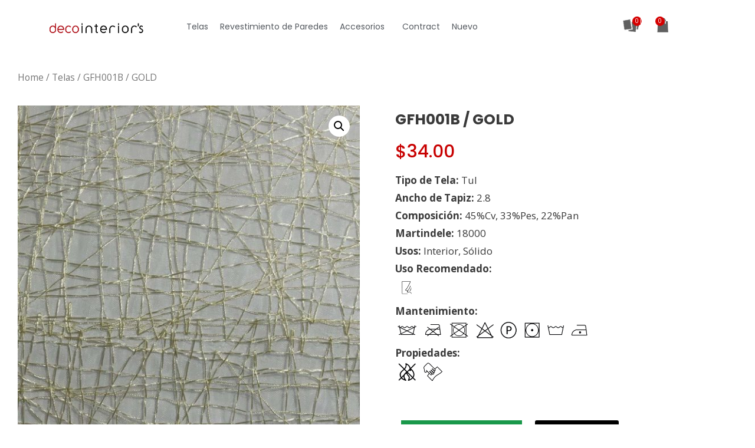

--- FILE ---
content_type: text/html; charset=UTF-8
request_url: https://www.decointeriors.pe/producto/telas/gfh001b-gold/
body_size: 25217
content:
<!DOCTYPE html>
<html lang="es-ES">
<head>
	<meta charset="UTF-8">
	<title>GFH001B / GOLD &#8211; Deco Interiors</title>
<meta name='robots' content='max-image-preview:large' />
	<style>img:is([sizes="auto" i], [sizes^="auto," i]) { contain-intrinsic-size: 3000px 1500px }</style>
	<link rel="alternate" hreflang="en" href="https://www.decointeriors.pe/en/producto/telas/gfh001b-gold/" />
<link rel="alternate" hreflang="es" href="https://www.decointeriors.pe/producto/telas/gfh001b-gold/" />
<meta name="viewport" content="width=device-width, initial-scale=1"><link href='https://fonts.gstatic.com' crossorigin rel='preconnect' />
<link href='https://fonts.googleapis.com' crossorigin rel='preconnect' />
<link rel="alternate" type="application/rss+xml" title="Deco Interiors &raquo; Feed" href="https://www.decointeriors.pe/feed/" />
<link rel="alternate" type="application/rss+xml" title="Deco Interiors &raquo; Feed de los comentarios" href="https://www.decointeriors.pe/comments/feed/" />
<link rel="alternate" type="application/rss+xml" title="Deco Interiors &raquo; Comentario GFH001B / GOLD del feed" href="https://www.decointeriors.pe/producto/telas/gfh001b-gold/feed/" />
<script>
window._wpemojiSettings = {"baseUrl":"https:\/\/s.w.org\/images\/core\/emoji\/16.0.1\/72x72\/","ext":".png","svgUrl":"https:\/\/s.w.org\/images\/core\/emoji\/16.0.1\/svg\/","svgExt":".svg","source":{"concatemoji":"https:\/\/www.decointeriors.pe\/wp-includes\/js\/wp-emoji-release.min.js"}};
/*! This file is auto-generated */
!function(s,n){var o,i,e;function c(e){try{var t={supportTests:e,timestamp:(new Date).valueOf()};sessionStorage.setItem(o,JSON.stringify(t))}catch(e){}}function p(e,t,n){e.clearRect(0,0,e.canvas.width,e.canvas.height),e.fillText(t,0,0);var t=new Uint32Array(e.getImageData(0,0,e.canvas.width,e.canvas.height).data),a=(e.clearRect(0,0,e.canvas.width,e.canvas.height),e.fillText(n,0,0),new Uint32Array(e.getImageData(0,0,e.canvas.width,e.canvas.height).data));return t.every(function(e,t){return e===a[t]})}function u(e,t){e.clearRect(0,0,e.canvas.width,e.canvas.height),e.fillText(t,0,0);for(var n=e.getImageData(16,16,1,1),a=0;a<n.data.length;a++)if(0!==n.data[a])return!1;return!0}function f(e,t,n,a){switch(t){case"flag":return n(e,"\ud83c\udff3\ufe0f\u200d\u26a7\ufe0f","\ud83c\udff3\ufe0f\u200b\u26a7\ufe0f")?!1:!n(e,"\ud83c\udde8\ud83c\uddf6","\ud83c\udde8\u200b\ud83c\uddf6")&&!n(e,"\ud83c\udff4\udb40\udc67\udb40\udc62\udb40\udc65\udb40\udc6e\udb40\udc67\udb40\udc7f","\ud83c\udff4\u200b\udb40\udc67\u200b\udb40\udc62\u200b\udb40\udc65\u200b\udb40\udc6e\u200b\udb40\udc67\u200b\udb40\udc7f");case"emoji":return!a(e,"\ud83e\udedf")}return!1}function g(e,t,n,a){var r="undefined"!=typeof WorkerGlobalScope&&self instanceof WorkerGlobalScope?new OffscreenCanvas(300,150):s.createElement("canvas"),o=r.getContext("2d",{willReadFrequently:!0}),i=(o.textBaseline="top",o.font="600 32px Arial",{});return e.forEach(function(e){i[e]=t(o,e,n,a)}),i}function t(e){var t=s.createElement("script");t.src=e,t.defer=!0,s.head.appendChild(t)}"undefined"!=typeof Promise&&(o="wpEmojiSettingsSupports",i=["flag","emoji"],n.supports={everything:!0,everythingExceptFlag:!0},e=new Promise(function(e){s.addEventListener("DOMContentLoaded",e,{once:!0})}),new Promise(function(t){var n=function(){try{var e=JSON.parse(sessionStorage.getItem(o));if("object"==typeof e&&"number"==typeof e.timestamp&&(new Date).valueOf()<e.timestamp+604800&&"object"==typeof e.supportTests)return e.supportTests}catch(e){}return null}();if(!n){if("undefined"!=typeof Worker&&"undefined"!=typeof OffscreenCanvas&&"undefined"!=typeof URL&&URL.createObjectURL&&"undefined"!=typeof Blob)try{var e="postMessage("+g.toString()+"("+[JSON.stringify(i),f.toString(),p.toString(),u.toString()].join(",")+"));",a=new Blob([e],{type:"text/javascript"}),r=new Worker(URL.createObjectURL(a),{name:"wpTestEmojiSupports"});return void(r.onmessage=function(e){c(n=e.data),r.terminate(),t(n)})}catch(e){}c(n=g(i,f,p,u))}t(n)}).then(function(e){for(var t in e)n.supports[t]=e[t],n.supports.everything=n.supports.everything&&n.supports[t],"flag"!==t&&(n.supports.everythingExceptFlag=n.supports.everythingExceptFlag&&n.supports[t]);n.supports.everythingExceptFlag=n.supports.everythingExceptFlag&&!n.supports.flag,n.DOMReady=!1,n.readyCallback=function(){n.DOMReady=!0}}).then(function(){return e}).then(function(){var e;n.supports.everything||(n.readyCallback(),(e=n.source||{}).concatemoji?t(e.concatemoji):e.wpemoji&&e.twemoji&&(t(e.twemoji),t(e.wpemoji)))}))}((window,document),window._wpemojiSettings);
</script>
<link rel='stylesheet' id='generate-fonts-css' href='//fonts.googleapis.com/css?family=Open+Sans:300,300italic,regular,italic,600,600italic,700,700italic,800,800italic' media='all' />
<style id='wp-emoji-styles-inline-css'>

	img.wp-smiley, img.emoji {
		display: inline !important;
		border: none !important;
		box-shadow: none !important;
		height: 1em !important;
		width: 1em !important;
		margin: 0 0.07em !important;
		vertical-align: -0.1em !important;
		background: none !important;
		padding: 0 !important;
	}
</style>
<link rel='stylesheet' id='wp-block-library-css' href='https://www.decointeriors.pe/wp-includes/css/dist/block-library/style.min.css' media='all' />
<style id='classic-theme-styles-inline-css'>
/*! This file is auto-generated */
.wp-block-button__link{color:#fff;background-color:#32373c;border-radius:9999px;box-shadow:none;text-decoration:none;padding:calc(.667em + 2px) calc(1.333em + 2px);font-size:1.125em}.wp-block-file__button{background:#32373c;color:#fff;text-decoration:none}
</style>
<link rel='stylesheet' id='wc-blocks-vendors-style-css' href='https://www.decointeriors.pe/wp-content/plugins/woocommerce/packages/woocommerce-blocks/build/wc-blocks-vendors-style.css' media='all' />
<link rel='stylesheet' id='wc-blocks-style-css' href='https://www.decointeriors.pe/wp-content/plugins/woocommerce/packages/woocommerce-blocks/build/wc-blocks-style.css' media='all' />
<style id='joinchat-button-style-inline-css'>
.wp-block-joinchat-button{border:none!important;text-align:center}.wp-block-joinchat-button figure{display:table;margin:0 auto;padding:0}.wp-block-joinchat-button figcaption{font:normal normal 400 .6em/2em var(--wp--preset--font-family--system-font,sans-serif);margin:0;padding:0}.wp-block-joinchat-button .joinchat-button__qr{background-color:#fff;border:6px solid #25d366;border-radius:30px;box-sizing:content-box;display:block;height:200px;margin:auto;overflow:hidden;padding:10px;width:200px}.wp-block-joinchat-button .joinchat-button__qr canvas,.wp-block-joinchat-button .joinchat-button__qr img{display:block;margin:auto}.wp-block-joinchat-button .joinchat-button__link{align-items:center;background-color:#25d366;border:6px solid #25d366;border-radius:30px;display:inline-flex;flex-flow:row nowrap;justify-content:center;line-height:1.25em;margin:0 auto;text-decoration:none}.wp-block-joinchat-button .joinchat-button__link:before{background:transparent var(--joinchat-ico) no-repeat center;background-size:100%;content:"";display:block;height:1.5em;margin:-.75em .75em -.75em 0;width:1.5em}.wp-block-joinchat-button figure+.joinchat-button__link{margin-top:10px}@media (orientation:landscape)and (min-height:481px),(orientation:portrait)and (min-width:481px){.wp-block-joinchat-button.joinchat-button--qr-only figure+.joinchat-button__link{display:none}}@media (max-width:480px),(orientation:landscape)and (max-height:480px){.wp-block-joinchat-button figure{display:none}}

</style>
<style id='global-styles-inline-css'>
:root{--wp--preset--aspect-ratio--square: 1;--wp--preset--aspect-ratio--4-3: 4/3;--wp--preset--aspect-ratio--3-4: 3/4;--wp--preset--aspect-ratio--3-2: 3/2;--wp--preset--aspect-ratio--2-3: 2/3;--wp--preset--aspect-ratio--16-9: 16/9;--wp--preset--aspect-ratio--9-16: 9/16;--wp--preset--color--black: #000000;--wp--preset--color--cyan-bluish-gray: #abb8c3;--wp--preset--color--white: #ffffff;--wp--preset--color--pale-pink: #f78da7;--wp--preset--color--vivid-red: #cf2e2e;--wp--preset--color--luminous-vivid-orange: #ff6900;--wp--preset--color--luminous-vivid-amber: #fcb900;--wp--preset--color--light-green-cyan: #7bdcb5;--wp--preset--color--vivid-green-cyan: #00d084;--wp--preset--color--pale-cyan-blue: #8ed1fc;--wp--preset--color--vivid-cyan-blue: #0693e3;--wp--preset--color--vivid-purple: #9b51e0;--wp--preset--color--contrast: var(--contrast);--wp--preset--color--contrast-2: var(--contrast-2);--wp--preset--color--contrast-3: var(--contrast-3);--wp--preset--color--base: var(--base);--wp--preset--color--base-2: var(--base-2);--wp--preset--color--base-3: var(--base-3);--wp--preset--color--accent: var(--accent);--wp--preset--gradient--vivid-cyan-blue-to-vivid-purple: linear-gradient(135deg,rgba(6,147,227,1) 0%,rgb(155,81,224) 100%);--wp--preset--gradient--light-green-cyan-to-vivid-green-cyan: linear-gradient(135deg,rgb(122,220,180) 0%,rgb(0,208,130) 100%);--wp--preset--gradient--luminous-vivid-amber-to-luminous-vivid-orange: linear-gradient(135deg,rgba(252,185,0,1) 0%,rgba(255,105,0,1) 100%);--wp--preset--gradient--luminous-vivid-orange-to-vivid-red: linear-gradient(135deg,rgba(255,105,0,1) 0%,rgb(207,46,46) 100%);--wp--preset--gradient--very-light-gray-to-cyan-bluish-gray: linear-gradient(135deg,rgb(238,238,238) 0%,rgb(169,184,195) 100%);--wp--preset--gradient--cool-to-warm-spectrum: linear-gradient(135deg,rgb(74,234,220) 0%,rgb(151,120,209) 20%,rgb(207,42,186) 40%,rgb(238,44,130) 60%,rgb(251,105,98) 80%,rgb(254,248,76) 100%);--wp--preset--gradient--blush-light-purple: linear-gradient(135deg,rgb(255,206,236) 0%,rgb(152,150,240) 100%);--wp--preset--gradient--blush-bordeaux: linear-gradient(135deg,rgb(254,205,165) 0%,rgb(254,45,45) 50%,rgb(107,0,62) 100%);--wp--preset--gradient--luminous-dusk: linear-gradient(135deg,rgb(255,203,112) 0%,rgb(199,81,192) 50%,rgb(65,88,208) 100%);--wp--preset--gradient--pale-ocean: linear-gradient(135deg,rgb(255,245,203) 0%,rgb(182,227,212) 50%,rgb(51,167,181) 100%);--wp--preset--gradient--electric-grass: linear-gradient(135deg,rgb(202,248,128) 0%,rgb(113,206,126) 100%);--wp--preset--gradient--midnight: linear-gradient(135deg,rgb(2,3,129) 0%,rgb(40,116,252) 100%);--wp--preset--font-size--small: 13px;--wp--preset--font-size--medium: 20px;--wp--preset--font-size--large: 36px;--wp--preset--font-size--x-large: 42px;--wp--preset--spacing--20: 0.44rem;--wp--preset--spacing--30: 0.67rem;--wp--preset--spacing--40: 1rem;--wp--preset--spacing--50: 1.5rem;--wp--preset--spacing--60: 2.25rem;--wp--preset--spacing--70: 3.38rem;--wp--preset--spacing--80: 5.06rem;--wp--preset--shadow--natural: 6px 6px 9px rgba(0, 0, 0, 0.2);--wp--preset--shadow--deep: 12px 12px 50px rgba(0, 0, 0, 0.4);--wp--preset--shadow--sharp: 6px 6px 0px rgba(0, 0, 0, 0.2);--wp--preset--shadow--outlined: 6px 6px 0px -3px rgba(255, 255, 255, 1), 6px 6px rgba(0, 0, 0, 1);--wp--preset--shadow--crisp: 6px 6px 0px rgba(0, 0, 0, 1);}:where(.is-layout-flex){gap: 0.5em;}:where(.is-layout-grid){gap: 0.5em;}body .is-layout-flex{display: flex;}.is-layout-flex{flex-wrap: wrap;align-items: center;}.is-layout-flex > :is(*, div){margin: 0;}body .is-layout-grid{display: grid;}.is-layout-grid > :is(*, div){margin: 0;}:where(.wp-block-columns.is-layout-flex){gap: 2em;}:where(.wp-block-columns.is-layout-grid){gap: 2em;}:where(.wp-block-post-template.is-layout-flex){gap: 1.25em;}:where(.wp-block-post-template.is-layout-grid){gap: 1.25em;}.has-black-color{color: var(--wp--preset--color--black) !important;}.has-cyan-bluish-gray-color{color: var(--wp--preset--color--cyan-bluish-gray) !important;}.has-white-color{color: var(--wp--preset--color--white) !important;}.has-pale-pink-color{color: var(--wp--preset--color--pale-pink) !important;}.has-vivid-red-color{color: var(--wp--preset--color--vivid-red) !important;}.has-luminous-vivid-orange-color{color: var(--wp--preset--color--luminous-vivid-orange) !important;}.has-luminous-vivid-amber-color{color: var(--wp--preset--color--luminous-vivid-amber) !important;}.has-light-green-cyan-color{color: var(--wp--preset--color--light-green-cyan) !important;}.has-vivid-green-cyan-color{color: var(--wp--preset--color--vivid-green-cyan) !important;}.has-pale-cyan-blue-color{color: var(--wp--preset--color--pale-cyan-blue) !important;}.has-vivid-cyan-blue-color{color: var(--wp--preset--color--vivid-cyan-blue) !important;}.has-vivid-purple-color{color: var(--wp--preset--color--vivid-purple) !important;}.has-black-background-color{background-color: var(--wp--preset--color--black) !important;}.has-cyan-bluish-gray-background-color{background-color: var(--wp--preset--color--cyan-bluish-gray) !important;}.has-white-background-color{background-color: var(--wp--preset--color--white) !important;}.has-pale-pink-background-color{background-color: var(--wp--preset--color--pale-pink) !important;}.has-vivid-red-background-color{background-color: var(--wp--preset--color--vivid-red) !important;}.has-luminous-vivid-orange-background-color{background-color: var(--wp--preset--color--luminous-vivid-orange) !important;}.has-luminous-vivid-amber-background-color{background-color: var(--wp--preset--color--luminous-vivid-amber) !important;}.has-light-green-cyan-background-color{background-color: var(--wp--preset--color--light-green-cyan) !important;}.has-vivid-green-cyan-background-color{background-color: var(--wp--preset--color--vivid-green-cyan) !important;}.has-pale-cyan-blue-background-color{background-color: var(--wp--preset--color--pale-cyan-blue) !important;}.has-vivid-cyan-blue-background-color{background-color: var(--wp--preset--color--vivid-cyan-blue) !important;}.has-vivid-purple-background-color{background-color: var(--wp--preset--color--vivid-purple) !important;}.has-black-border-color{border-color: var(--wp--preset--color--black) !important;}.has-cyan-bluish-gray-border-color{border-color: var(--wp--preset--color--cyan-bluish-gray) !important;}.has-white-border-color{border-color: var(--wp--preset--color--white) !important;}.has-pale-pink-border-color{border-color: var(--wp--preset--color--pale-pink) !important;}.has-vivid-red-border-color{border-color: var(--wp--preset--color--vivid-red) !important;}.has-luminous-vivid-orange-border-color{border-color: var(--wp--preset--color--luminous-vivid-orange) !important;}.has-luminous-vivid-amber-border-color{border-color: var(--wp--preset--color--luminous-vivid-amber) !important;}.has-light-green-cyan-border-color{border-color: var(--wp--preset--color--light-green-cyan) !important;}.has-vivid-green-cyan-border-color{border-color: var(--wp--preset--color--vivid-green-cyan) !important;}.has-pale-cyan-blue-border-color{border-color: var(--wp--preset--color--pale-cyan-blue) !important;}.has-vivid-cyan-blue-border-color{border-color: var(--wp--preset--color--vivid-cyan-blue) !important;}.has-vivid-purple-border-color{border-color: var(--wp--preset--color--vivid-purple) !important;}.has-vivid-cyan-blue-to-vivid-purple-gradient-background{background: var(--wp--preset--gradient--vivid-cyan-blue-to-vivid-purple) !important;}.has-light-green-cyan-to-vivid-green-cyan-gradient-background{background: var(--wp--preset--gradient--light-green-cyan-to-vivid-green-cyan) !important;}.has-luminous-vivid-amber-to-luminous-vivid-orange-gradient-background{background: var(--wp--preset--gradient--luminous-vivid-amber-to-luminous-vivid-orange) !important;}.has-luminous-vivid-orange-to-vivid-red-gradient-background{background: var(--wp--preset--gradient--luminous-vivid-orange-to-vivid-red) !important;}.has-very-light-gray-to-cyan-bluish-gray-gradient-background{background: var(--wp--preset--gradient--very-light-gray-to-cyan-bluish-gray) !important;}.has-cool-to-warm-spectrum-gradient-background{background: var(--wp--preset--gradient--cool-to-warm-spectrum) !important;}.has-blush-light-purple-gradient-background{background: var(--wp--preset--gradient--blush-light-purple) !important;}.has-blush-bordeaux-gradient-background{background: var(--wp--preset--gradient--blush-bordeaux) !important;}.has-luminous-dusk-gradient-background{background: var(--wp--preset--gradient--luminous-dusk) !important;}.has-pale-ocean-gradient-background{background: var(--wp--preset--gradient--pale-ocean) !important;}.has-electric-grass-gradient-background{background: var(--wp--preset--gradient--electric-grass) !important;}.has-midnight-gradient-background{background: var(--wp--preset--gradient--midnight) !important;}.has-small-font-size{font-size: var(--wp--preset--font-size--small) !important;}.has-medium-font-size{font-size: var(--wp--preset--font-size--medium) !important;}.has-large-font-size{font-size: var(--wp--preset--font-size--large) !important;}.has-x-large-font-size{font-size: var(--wp--preset--font-size--x-large) !important;}
:where(.wp-block-post-template.is-layout-flex){gap: 1.25em;}:where(.wp-block-post-template.is-layout-grid){gap: 1.25em;}
:where(.wp-block-columns.is-layout-flex){gap: 2em;}:where(.wp-block-columns.is-layout-grid){gap: 2em;}
:root :where(.wp-block-pullquote){font-size: 1.5em;line-height: 1.6;}
</style>
<link rel='stylesheet' id='contact-form-7-css' href='https://www.decointeriors.pe/wp-content/plugins/contact-form-7/includes/css/styles.css' media='all' />
<link rel='stylesheet' id='rs-plugin-settings-css' href='https://www.decointeriors.pe/wp-content/plugins/revslider/public/assets/css/rs6.css' media='all' />
<style id='rs-plugin-settings-inline-css'>
#rs-demo-id {}
</style>
<link rel='stylesheet' id='photoswipe-css' href='https://www.decointeriors.pe/wp-content/plugins/woocommerce/assets/css/photoswipe/photoswipe.min.css' media='all' />
<link rel='stylesheet' id='photoswipe-default-skin-css' href='https://www.decointeriors.pe/wp-content/plugins/woocommerce/assets/css/photoswipe/default-skin/default-skin.min.css' media='all' />
<link rel='stylesheet' id='woocommerce-layout-css' href='https://www.decointeriors.pe/wp-content/plugins/woocommerce/assets/css/woocommerce-layout.css' media='all' />
<link rel='stylesheet' id='woocommerce-smallscreen-css' href='https://www.decointeriors.pe/wp-content/plugins/woocommerce/assets/css/woocommerce-smallscreen.css' media='only screen and (max-width: 768px)' />
<link rel='stylesheet' id='woocommerce-general-css' href='https://www.decointeriors.pe/wp-content/plugins/woocommerce/assets/css/woocommerce.css' media='all' />
<style id='woocommerce-general-inline-css'>
.woocommerce .page-header-image-single {display: none;}.woocommerce .entry-content,.woocommerce .product .entry-summary {margin-top: 0;}.related.products {clear: both;}.checkout-subscribe-prompt.clear {visibility: visible;height: initial;width: initial;}@media (max-width:768px) {.woocommerce .woocommerce-ordering,.woocommerce-page .woocommerce-ordering {float: none;}.woocommerce .woocommerce-ordering select {max-width: 100%;}.woocommerce ul.products li.product,.woocommerce-page ul.products li.product,.woocommerce-page[class*=columns-] ul.products li.product,.woocommerce[class*=columns-] ul.products li.product {width: 100%;float: none;}}
</style>
<style id='woocommerce-inline-inline-css'>
.woocommerce form .form-row .required { visibility: visible; }
</style>
<link rel='stylesheet' id='wpml-legacy-horizontal-list-0-css' href='//www.decointeriors.pe/wp-content/plugins/sitepress-multilingual-cms/templates/language-switchers/legacy-list-horizontal/style.css' media='all' />
<link rel='stylesheet' id='wpml-legacy-horizontal-list-1-css' href='//www.decointeriors.pe/wp-content/plugins/sitepress-multilingual-cms/templates/language-switchers/legacy-list-horizontal/wpml-legacy-horizontal-list-0.min.css' media='all' />
<link rel='stylesheet' id='wpml-menu-item-0-css' href='//www.decointeriors.pe/wp-content/plugins/sitepress-multilingual-cms/templates/language-switchers/menu-item/style.css' media='all' />
<link rel='stylesheet' id='wpml-menu-item-1-css' href='//www.decointeriors.pe/wp-content/plugins/sitepress-multilingual-cms/templates/language-switchers/menu-item/wpml-menu-item-0.min.css' media='all' />
<style id='wpml-menu-item-1-inline-css'>
.wpml-ls-slot-43, .wpml-ls-slot-43 a, .wpml-ls-slot-43 a:visited{background-color:#ffffff;color:#444444;}.wpml-ls-slot-43:hover, .wpml-ls-slot-43:hover a, .wpml-ls-slot-43 a:hover{color:#000000;background-color:#ffffff;}.wpml-ls-slot-43.wpml-ls-current-language, .wpml-ls-slot-43.wpml-ls-current-language a, .wpml-ls-slot-43.wpml-ls-current-language a:visited{color:#444444;background-color:#ffffff;}.wpml-ls-slot-43.wpml-ls-current-language:hover, .wpml-ls-slot-43.wpml-ls-current-language:hover a, .wpml-ls-slot-43.wpml-ls-current-language a:hover{color:#000000;background-color:#ffffff;}.wpml-ls-slot-43.wpml-ls-current-language .wpml-ls-slot-43, .wpml-ls-slot-43.wpml-ls-current-language .wpml-ls-slot-43 a, .wpml-ls-slot-43.wpml-ls-current-language .wpml-ls-slot-43 a:visited{background-color:#ffffff;color:#444444;}.wpml-ls-slot-43.wpml-ls-current-language .wpml-ls-slot-43:hover, .wpml-ls-slot-43.wpml-ls-current-language .wpml-ls-slot-43:hover a, .wpml-ls-slot-43.wpml-ls-current-language .wpml-ls-slot-43 a:hover {color:#000000;background-color:#ffffff;}
.wpml-ls-slot-143, .wpml-ls-slot-143 a, .wpml-ls-slot-143 a:visited{background-color:#ffffff;color:#444444;}.wpml-ls-slot-143:hover, .wpml-ls-slot-143:hover a, .wpml-ls-slot-143 a:hover{color:#000000;background-color:#ffffff;}.wpml-ls-slot-143.wpml-ls-current-language, .wpml-ls-slot-143.wpml-ls-current-language a, .wpml-ls-slot-143.wpml-ls-current-language a:visited{color:#444444;background-color:#ffffff;}.wpml-ls-slot-143.wpml-ls-current-language:hover, .wpml-ls-slot-143.wpml-ls-current-language:hover a, .wpml-ls-slot-143.wpml-ls-current-language a:hover{color:#000000;background-color:#ffffff;}.wpml-ls-slot-143.wpml-ls-current-language .wpml-ls-slot-143, .wpml-ls-slot-143.wpml-ls-current-language .wpml-ls-slot-143 a, .wpml-ls-slot-143.wpml-ls-current-language .wpml-ls-slot-143 a:visited{background-color:#ffffff;color:#444444;}.wpml-ls-slot-143.wpml-ls-current-language .wpml-ls-slot-143:hover, .wpml-ls-slot-143.wpml-ls-current-language .wpml-ls-slot-143:hover a, .wpml-ls-slot-143.wpml-ls-current-language .wpml-ls-slot-143 a:hover {color:#000000;background-color:#ffffff;}
</style>
<link rel='stylesheet' id='cms-navigation-style-base-css' href='https://www.decointeriors.pe/wp-content/plugins/wpml-cms-nav/res/css/cms-navigation-base.css' media='screen' />
<link rel='stylesheet' id='cms-navigation-style-css' href='https://www.decointeriors.pe/wp-content/plugins/wpml-cms-nav/res/css/cms-navigation.css' media='screen' />
<link rel='stylesheet' id='generate-style-grid-css' href='https://www.decointeriors.pe/wp-content/themes/generatepress/assets/css/unsemantic-grid.min.css' media='all' />
<link rel='stylesheet' id='generate-style-css' href='https://www.decointeriors.pe/wp-content/themes/generatepress/assets/css/style.min.css' media='all' />
<style id='generate-style-inline-css'>
body{background-color:#ffffff;color:#3a3a3a;}a{color:#1e73be;}a:hover, a:focus, a:active{color:#000000;}body .grid-container{max-width:1100px;}.wp-block-group__inner-container{max-width:1100px;margin-left:auto;margin-right:auto;}:root{--contrast:#222222;--contrast-2:#575760;--contrast-3:#b2b2be;--base:#f0f0f0;--base-2:#f7f8f9;--base-3:#ffffff;--accent:#1e73be;}:root .has-contrast-color{color:var(--contrast);}:root .has-contrast-background-color{background-color:var(--contrast);}:root .has-contrast-2-color{color:var(--contrast-2);}:root .has-contrast-2-background-color{background-color:var(--contrast-2);}:root .has-contrast-3-color{color:var(--contrast-3);}:root .has-contrast-3-background-color{background-color:var(--contrast-3);}:root .has-base-color{color:var(--base);}:root .has-base-background-color{background-color:var(--base);}:root .has-base-2-color{color:var(--base-2);}:root .has-base-2-background-color{background-color:var(--base-2);}:root .has-base-3-color{color:var(--base-3);}:root .has-base-3-background-color{background-color:var(--base-3);}:root .has-accent-color{color:var(--accent);}:root .has-accent-background-color{background-color:var(--accent);}body, button, input, select, textarea{font-family:"Open Sans", sans-serif;}body{line-height:1.5;}.entry-content > [class*="wp-block-"]:not(:last-child):not(.wp-block-heading){margin-bottom:1.5em;}.main-title{font-size:45px;}.main-navigation .main-nav ul ul li a{font-size:14px;}.sidebar .widget, .footer-widgets .widget{font-size:17px;}h1{font-weight:300;font-size:40px;}h2{font-weight:300;font-size:30px;}h3{font-size:20px;}h4{font-size:inherit;}h5{font-size:inherit;}@media (max-width:768px){.main-title{font-size:30px;}h1{font-size:30px;}h2{font-size:25px;}}.top-bar{background-color:#636363;color:#ffffff;}.top-bar a{color:#ffffff;}.top-bar a:hover{color:#303030;}.site-header{background-color:#ffffff;color:#3a3a3a;}.site-header a{color:#3a3a3a;}.main-title a,.main-title a:hover{color:#222222;}.site-description{color:#757575;}.main-navigation,.main-navigation ul ul{background-color:#222222;}.main-navigation .main-nav ul li a, .main-navigation .menu-toggle, .main-navigation .menu-bar-items{color:#ffffff;}.main-navigation .main-nav ul li:not([class*="current-menu-"]):hover > a, .main-navigation .main-nav ul li:not([class*="current-menu-"]):focus > a, .main-navigation .main-nav ul li.sfHover:not([class*="current-menu-"]) > a, .main-navigation .menu-bar-item:hover > a, .main-navigation .menu-bar-item.sfHover > a{color:#ffffff;background-color:#3f3f3f;}button.menu-toggle:hover,button.menu-toggle:focus,.main-navigation .mobile-bar-items a,.main-navigation .mobile-bar-items a:hover,.main-navigation .mobile-bar-items a:focus{color:#ffffff;}.main-navigation .main-nav ul li[class*="current-menu-"] > a{color:#ffffff;background-color:#3f3f3f;}.navigation-search input[type="search"],.navigation-search input[type="search"]:active, .navigation-search input[type="search"]:focus, .main-navigation .main-nav ul li.search-item.active > a, .main-navigation .menu-bar-items .search-item.active > a{color:#ffffff;background-color:#3f3f3f;}.main-navigation ul ul{background-color:#3f3f3f;}.main-navigation .main-nav ul ul li a{color:#ffffff;}.main-navigation .main-nav ul ul li:not([class*="current-menu-"]):hover > a,.main-navigation .main-nav ul ul li:not([class*="current-menu-"]):focus > a, .main-navigation .main-nav ul ul li.sfHover:not([class*="current-menu-"]) > a{color:#ffffff;background-color:#4f4f4f;}.main-navigation .main-nav ul ul li[class*="current-menu-"] > a{color:#ffffff;background-color:#4f4f4f;}.separate-containers .inside-article, .separate-containers .comments-area, .separate-containers .page-header, .one-container .container, .separate-containers .paging-navigation, .inside-page-header{background-color:#ffffff;}.entry-meta{color:#595959;}.entry-meta a{color:#595959;}.entry-meta a:hover{color:#1e73be;}.sidebar .widget{background-color:#ffffff;}.sidebar .widget .widget-title{color:#000000;}.footer-widgets{background-color:#ffffff;}.footer-widgets .widget-title{color:#000000;}.site-info{color:#ffffff;background-color:#222222;}.site-info a{color:#ffffff;}.site-info a:hover{color:#606060;}.footer-bar .widget_nav_menu .current-menu-item a{color:#606060;}input[type="text"],input[type="email"],input[type="url"],input[type="password"],input[type="search"],input[type="tel"],input[type="number"],textarea,select{color:#666666;background-color:#fafafa;border-color:#cccccc;}input[type="text"]:focus,input[type="email"]:focus,input[type="url"]:focus,input[type="password"]:focus,input[type="search"]:focus,input[type="tel"]:focus,input[type="number"]:focus,textarea:focus,select:focus{color:#666666;background-color:#ffffff;border-color:#bfbfbf;}button,html input[type="button"],input[type="reset"],input[type="submit"],a.button,a.wp-block-button__link:not(.has-background){color:#ffffff;background-color:#666666;}button:hover,html input[type="button"]:hover,input[type="reset"]:hover,input[type="submit"]:hover,a.button:hover,button:focus,html input[type="button"]:focus,input[type="reset"]:focus,input[type="submit"]:focus,a.button:focus,a.wp-block-button__link:not(.has-background):active,a.wp-block-button__link:not(.has-background):focus,a.wp-block-button__link:not(.has-background):hover{color:#ffffff;background-color:#3f3f3f;}a.generate-back-to-top{background-color:rgba( 0,0,0,0.4 );color:#ffffff;}a.generate-back-to-top:hover,a.generate-back-to-top:focus{background-color:rgba( 0,0,0,0.6 );color:#ffffff;}:root{--gp-search-modal-bg-color:var(--base-3);--gp-search-modal-text-color:var(--contrast);--gp-search-modal-overlay-bg-color:rgba(0,0,0,0.2);}@media (max-width:768px){.main-navigation .menu-bar-item:hover > a, .main-navigation .menu-bar-item.sfHover > a{background:none;color:#ffffff;}}.inside-top-bar{padding:10px;}.inside-header{padding:40px;}.site-main .wp-block-group__inner-container{padding:40px;}.entry-content .alignwide, body:not(.no-sidebar) .entry-content .alignfull{margin-left:-40px;width:calc(100% + 80px);max-width:calc(100% + 80px);}.rtl .menu-item-has-children .dropdown-menu-toggle{padding-left:20px;}.rtl .main-navigation .main-nav ul li.menu-item-has-children > a{padding-right:20px;}.site-info{padding:20px;}@media (max-width:768px){.separate-containers .inside-article, .separate-containers .comments-area, .separate-containers .page-header, .separate-containers .paging-navigation, .one-container .site-content, .inside-page-header{padding:30px;}.site-main .wp-block-group__inner-container{padding:30px;}.site-info{padding-right:10px;padding-left:10px;}.entry-content .alignwide, body:not(.no-sidebar) .entry-content .alignfull{margin-left:-30px;width:calc(100% + 60px);max-width:calc(100% + 60px);}}.one-container .sidebar .widget{padding:0px;}@media (max-width:768px){.main-navigation .menu-toggle,.main-navigation .mobile-bar-items,.sidebar-nav-mobile:not(#sticky-placeholder){display:block;}.main-navigation ul,.gen-sidebar-nav{display:none;}[class*="nav-float-"] .site-header .inside-header > *{float:none;clear:both;}}
</style>
<link rel='stylesheet' id='generate-mobile-style-css' href='https://www.decointeriors.pe/wp-content/themes/generatepress/assets/css/mobile.min.css' media='all' />
<link rel='stylesheet' id='generate-font-icons-css' href='https://www.decointeriors.pe/wp-content/themes/generatepress/assets/css/components/font-icons.min.css' media='all' />
<link rel='stylesheet' id='font-awesome-css' href='https://www.decointeriors.pe/wp-content/plugins/elementor/assets/lib/font-awesome/css/font-awesome.min.css' media='all' />
<link rel='stylesheet' id='jet-popup-frontend-css' href='https://www.decointeriors.pe/wp-content/plugins/jet-popup/assets/css/jet-popup-frontend.css' media='all' />
<link rel='stylesheet' id='jet-woo-builder-css' href='https://www.decointeriors.pe/wp-content/plugins/jet-woo-builder/assets/css/frontend.css' media='all' />
<style id='jet-woo-builder-inline-css'>
@font-face {
				font-family: "WooCommerce";
				src: url("https://www.decointeriors.pe/wp-content/plugins/woocommerce/assets/fonts/WooCommerce.eot");
				src: url("https://www.decointeriors.pe/wp-content/plugins/woocommerce/assets/fonts/WooCommerce.eot?#iefix") format("embedded-opentype"),
					url("https://www.decointeriors.pe/wp-content/plugins/woocommerce/assets/fonts/WooCommerce.woff") format("woff"),
					url("https://www.decointeriors.pe/wp-content/plugins/woocommerce/assets/fonts/WooCommerce.ttf") format("truetype"),
					url("https://www.decointeriors.pe/wp-content/plugins/woocommerce/assets/fonts/WooCommerce.svg#WooCommerce") format("svg");
				font-weight: normal;
				font-style: normal;
			}
</style>
<link rel='stylesheet' id='jet-woo-builder-frontend-css' href='https://www.decointeriors.pe/wp-content/plugins/jet-woo-builder/assets/css/lib/jetwoobuilder-frontend-font/css/jetwoobuilder-frontend-font.css' media='all' />
<link rel='stylesheet' id='dflip-style-css' href='https://www.decointeriors.pe/wp-content/plugins/3d-flipbook-dflip-lite/assets/css/dflip.min.css' media='all' />
<link rel='stylesheet' id='elementor-icons-css' href='https://www.decointeriors.pe/wp-content/plugins/elementor/assets/lib/eicons/css/elementor-icons.min.css' media='all' />
<link rel='stylesheet' id='elementor-frontend-legacy-css' href='https://www.decointeriors.pe/wp-content/plugins/elementor/assets/css/frontend-legacy.min.css' media='all' />
<link rel='stylesheet' id='elementor-frontend-css' href='https://www.decointeriors.pe/wp-content/plugins/elementor/assets/css/frontend.min.css' media='all' />
<link rel='stylesheet' id='elementor-post-515-css' href='https://www.decointeriors.pe/wp-content/uploads/elementor/css/post-515.css' media='all' />
<link rel='stylesheet' id='elementor-pro-css' href='https://www.decointeriors.pe/wp-content/plugins/elementor-pro/assets/css/frontend.min.css' media='all' />
<link rel='stylesheet' id='jet-blog-css' href='https://www.decointeriors.pe/wp-content/plugins/jet-blog/assets/css/jet-blog.css' media='all' />
<link rel='stylesheet' id='font-awesome-5-all-css' href='https://www.decointeriors.pe/wp-content/plugins/elementor/assets/lib/font-awesome/css/all.min.css' media='all' />
<link rel='stylesheet' id='font-awesome-4-shim-css' href='https://www.decointeriors.pe/wp-content/plugins/elementor/assets/lib/font-awesome/css/v4-shims.min.css' media='all' />
<link rel='stylesheet' id='elementor-post-151-css' href='https://www.decointeriors.pe/wp-content/uploads/elementor/css/post-151.css' media='all' />
<link rel='stylesheet' id='elementor-post-96-css' href='https://www.decointeriors.pe/wp-content/uploads/elementor/css/post-96.css' media='all' />
<link rel='stylesheet' id='elementor-post-359-css' href='https://www.decointeriors.pe/wp-content/uploads/elementor/css/post-359.css' media='all' />
<link rel='stylesheet' id='jet-woo-builder-generatepress-css' href='https://www.decointeriors.pe/wp-content/plugins/jet-woo-builder/includes/compatibility/packages/themes/generatepress/assets/css/style.css' media='all' />
<link rel='stylesheet' id='google-fonts-1-css' href='https://fonts.googleapis.com/css?family=Roboto%3A100%2C100italic%2C200%2C200italic%2C300%2C300italic%2C400%2C400italic%2C500%2C500italic%2C600%2C600italic%2C700%2C700italic%2C800%2C800italic%2C900%2C900italic%7CRoboto+Slab%3A100%2C100italic%2C200%2C200italic%2C300%2C300italic%2C400%2C400italic%2C500%2C500italic%2C600%2C600italic%2C700%2C700italic%2C800%2C800italic%2C900%2C900italic%7CPoppins%3A100%2C100italic%2C200%2C200italic%2C300%2C300italic%2C400%2C400italic%2C500%2C500italic%2C600%2C600italic%2C700%2C700italic%2C800%2C800italic%2C900%2C900italic&#038;display=auto&#038;ver=6.8.3' media='all' />
<link rel='stylesheet' id='elementor-icons-shared-0-css' href='https://www.decointeriors.pe/wp-content/plugins/elementor/assets/lib/font-awesome/css/fontawesome.min.css' media='all' />
<link rel='stylesheet' id='elementor-icons-fa-solid-css' href='https://www.decointeriors.pe/wp-content/plugins/elementor/assets/lib/font-awesome/css/solid.min.css' media='all' />
<link rel='stylesheet' id='requestquote-css-css' href='https://www.decointeriors.pe/wp-content/plugins/request-quote-special/modules/../assets/css/request-quote.css' media='all' />
<link rel='stylesheet' id='style-requestquote-form-css' href='https://www.decointeriors.pe/wp-content/plugins/request-quote-special/modules/../assets/css/style.inscription-form.css' media='all' />
<script src="https://www.decointeriors.pe/wp-includes/js/jquery/jquery.min.js" id="jquery-core-js"></script>
<script src="https://www.decointeriors.pe/wp-includes/js/jquery/jquery-migrate.min.js" id="jquery-migrate-js"></script>
<script src="https://www.decointeriors.pe/wp-content/plugins/sitepress-multilingual-cms/res/js/jquery.cookie.js" id="jquery.cookie-js"></script>
<script id="wpml-cookie-js-extra">
var wpml_cookies = {"wp-wpml_current_language":{"value":"es","expires":1,"path":"\/"}};
var wpml_cookies = {"wp-wpml_current_language":{"value":"es","expires":1,"path":"\/"}};
</script>
<script src="https://www.decointeriors.pe/wp-content/plugins/sitepress-multilingual-cms/res/js/cookies/language-cookie.js" id="wpml-cookie-js"></script>
<script src="https://www.decointeriors.pe/wp-content/plugins/revslider/public/assets/js/rbtools.min.js" id="tp-tools-js"></script>
<script src="https://www.decointeriors.pe/wp-content/plugins/revslider/public/assets/js/rs6.min.js" id="revmin-js"></script>
<script src="https://www.decointeriors.pe/wp-content/plugins/elementor/assets/lib/font-awesome/js/v4-shims.min.js" id="font-awesome-4-shim-js"></script>
<link rel="https://api.w.org/" href="https://www.decointeriors.pe/wp-json/" /><link rel="alternate" title="JSON" type="application/json" href="https://www.decointeriors.pe/wp-json/wp/v2/product/33162" /><link rel="canonical" href="https://www.decointeriors.pe/producto/telas/gfh001b-gold/" />
<link rel='shortlink' href='https://www.decointeriors.pe/?p=33162' />
<link rel="alternate" title="oEmbed (JSON)" type="application/json+oembed" href="https://www.decointeriors.pe/wp-json/oembed/1.0/embed?url=https%3A%2F%2Fwww.decointeriors.pe%2Fproducto%2Ftelas%2Fgfh001b-gold%2F" />
<link rel="alternate" title="oEmbed (XML)" type="text/xml+oembed" href="https://www.decointeriors.pe/wp-json/oembed/1.0/embed?url=https%3A%2F%2Fwww.decointeriors.pe%2Fproducto%2Ftelas%2Fgfh001b-gold%2F&#038;format=xml" />
<meta name="generator" content="WPML ver:4.4.3 stt:1,2;" />
	<noscript><style>.woocommerce-product-gallery{ opacity: 1 !important; }</style></noscript>
	<!-- Google Tag Manager -->
<script>(function(w,d,s,l,i){w[l]=w[l]||[];w[l].push({'gtm.start':
new Date().getTime(),event:'gtm.js'});var f=d.getElementsByTagName(s)[0],
j=d.createElement(s),dl=l!='dataLayer'?'&l='+l:'';j.async=true;j.src=
'https://www.googletagmanager.com/gtm.js?id='+i+dl;f.parentNode.insertBefore(j,f);
})(window,document,'script','dataLayer','GTM-KD6RSFQ');</script>
<!-- End Google Tag Manager -->
<!-- Google Tag Manager (noscript) -->
<noscript><iframe src="https://www.googletagmanager.com/ns.html?id=GTM-KD6RSFQ"
height="0" width="0" style="display:none;visibility:hidden"></iframe></noscript>
<!-- End Google Tag Manager (noscript) -->
<meta name="generator" content="Powered by Slider Revolution 6.2.22 - responsive, Mobile-Friendly Slider Plugin for WordPress with comfortable drag and drop interface." />
<link rel="icon" href="https://www.decointeriors.pe/wp-content/uploads/2020/06/cropped-favicon-32x32.png" sizes="32x32" />
<link rel="icon" href="https://www.decointeriors.pe/wp-content/uploads/2020/06/cropped-favicon-192x192.png" sizes="192x192" />
<link rel="apple-touch-icon" href="https://www.decointeriors.pe/wp-content/uploads/2020/06/cropped-favicon-180x180.png" />
<meta name="msapplication-TileImage" content="https://www.decointeriors.pe/wp-content/uploads/2020/06/cropped-favicon-270x270.png" />
<script type="text/javascript">function setREVStartSize(e){
			//window.requestAnimationFrame(function() {				 
				window.RSIW = window.RSIW===undefined ? window.innerWidth : window.RSIW;	
				window.RSIH = window.RSIH===undefined ? window.innerHeight : window.RSIH;	
				try {								
					var pw = document.getElementById(e.c).parentNode.offsetWidth,
						newh;
					pw = pw===0 || isNaN(pw) ? window.RSIW : pw;
					e.tabw = e.tabw===undefined ? 0 : parseInt(e.tabw);
					e.thumbw = e.thumbw===undefined ? 0 : parseInt(e.thumbw);
					e.tabh = e.tabh===undefined ? 0 : parseInt(e.tabh);
					e.thumbh = e.thumbh===undefined ? 0 : parseInt(e.thumbh);
					e.tabhide = e.tabhide===undefined ? 0 : parseInt(e.tabhide);
					e.thumbhide = e.thumbhide===undefined ? 0 : parseInt(e.thumbhide);
					e.mh = e.mh===undefined || e.mh=="" || e.mh==="auto" ? 0 : parseInt(e.mh,0);		
					if(e.layout==="fullscreen" || e.l==="fullscreen") 						
						newh = Math.max(e.mh,window.RSIH);					
					else{					
						e.gw = Array.isArray(e.gw) ? e.gw : [e.gw];
						for (var i in e.rl) if (e.gw[i]===undefined || e.gw[i]===0) e.gw[i] = e.gw[i-1];					
						e.gh = e.el===undefined || e.el==="" || (Array.isArray(e.el) && e.el.length==0)? e.gh : e.el;
						e.gh = Array.isArray(e.gh) ? e.gh : [e.gh];
						for (var i in e.rl) if (e.gh[i]===undefined || e.gh[i]===0) e.gh[i] = e.gh[i-1];
											
						var nl = new Array(e.rl.length),
							ix = 0,						
							sl;					
						e.tabw = e.tabhide>=pw ? 0 : e.tabw;
						e.thumbw = e.thumbhide>=pw ? 0 : e.thumbw;
						e.tabh = e.tabhide>=pw ? 0 : e.tabh;
						e.thumbh = e.thumbhide>=pw ? 0 : e.thumbh;					
						for (var i in e.rl) nl[i] = e.rl[i]<window.RSIW ? 0 : e.rl[i];
						sl = nl[0];									
						for (var i in nl) if (sl>nl[i] && nl[i]>0) { sl = nl[i]; ix=i;}															
						var m = pw>(e.gw[ix]+e.tabw+e.thumbw) ? 1 : (pw-(e.tabw+e.thumbw)) / (e.gw[ix]);					
						newh =  (e.gh[ix] * m) + (e.tabh + e.thumbh);
					}				
					if(window.rs_init_css===undefined) window.rs_init_css = document.head.appendChild(document.createElement("style"));					
					document.getElementById(e.c).height = newh+"px";
					window.rs_init_css.innerHTML += "#"+e.c+"_wrapper { height: "+newh+"px }";				
				} catch(e){
					console.log("Failure at Presize of Slider:" + e)
				}					   
			//});
		  };</script>
		<style id="wp-custom-css">
			.elementor-button--checkout{
	display: none;
}
.elementor-button--view-cart{
	background-color: black;
}
..elementor-button--view-cart:hover{
	background-color: red;
}
.in-stock{
	display: none;
}		</style>
		</head>

<body class="wp-singular product-template-default single single-product postid-33162 wp-custom-logo wp-embed-responsive wp-theme-generatepress theme-generatepress woocommerce woocommerce-page woocommerce-no-js right-sidebar nav-below-header separate-containers fluid-header active-footer-widgets-3 nav-aligned-left header-aligned-left dropdown-hover featured-image-active elementor-default elementor-template-full-width elementor-kit-515 elementor-page-359 full-width-content" itemtype="https://schema.org/Blog" itemscope>
	<a class="screen-reader-text skip-link" href="#content" title="Saltar al contenido">Saltar al contenido</a>		<div data-elementor-type="header" data-elementor-id="151" class="elementor elementor-151 elementor-location-header">
					<div class="elementor-section-wrap">
								<section class="elementor-section elementor-top-section elementor-element elementor-element-5d591476 elementor-section-stretched elementor-section-height-min-height elementor-hidden-tablet elementor-hidden-phone elementor-section-boxed elementor-section-height-default elementor-section-items-middle" data-id="5d591476" data-element_type="section" data-settings="{&quot;stretch_section&quot;:&quot;section-stretched&quot;,&quot;background_background&quot;:&quot;classic&quot;,&quot;sticky&quot;:&quot;top&quot;,&quot;sticky_on&quot;:[&quot;desktop&quot;,&quot;tablet&quot;,&quot;mobile&quot;],&quot;sticky_offset&quot;:0,&quot;sticky_effects_offset&quot;:0}">
						<div class="elementor-container elementor-column-gap-default">
							<div class="elementor-row">
					<div class="elementor-column elementor-col-20 elementor-top-column elementor-element elementor-element-3bd675c" data-id="3bd675c" data-element_type="column">
			<div class="elementor-column-wrap elementor-element-populated">
							<div class="elementor-widget-wrap">
						<div class="elementor-element elementor-element-4965e784 elementor-widget elementor-widget-theme-site-logo elementor-widget-image" data-id="4965e784" data-element_type="widget" data-widget_type="theme-site-logo.default">
				<div class="elementor-widget-container">
								<div class="elementor-image">
													<a href="https://www.decointeriors.pe">
							<img width="1214" height="172" src="https://www.decointeriors.pe/wp-content/uploads/2020/07/cropped-logo-1.png" class="attachment-full size-full" alt="" srcset="https://www.decointeriors.pe/wp-content/uploads/2020/07/cropped-logo-1.png 1214w, https://www.decointeriors.pe/wp-content/uploads/2020/07/cropped-logo-1-300x43.png 300w, https://www.decointeriors.pe/wp-content/uploads/2020/07/cropped-logo-1-1024x145.png 1024w, https://www.decointeriors.pe/wp-content/uploads/2020/07/cropped-logo-1-768x109.png 768w, https://www.decointeriors.pe/wp-content/uploads/2020/07/cropped-logo-1-600x85.png 600w" sizes="(max-width: 1214px) 100vw, 1214px" />								</a>
														</div>
						</div>
				</div>
						</div>
					</div>
		</div>
				<div class="elementor-column elementor-col-20 elementor-top-column elementor-element elementor-element-2c1847" data-id="2c1847" data-element_type="column">
			<div class="elementor-column-wrap elementor-element-populated">
							<div class="elementor-widget-wrap">
						<div class="elementor-element elementor-element-60dee3f1 elementor-nav-menu__align-left elementor-nav-menu--dropdown-tablet elementor-nav-menu__text-align-aside elementor-nav-menu--toggle elementor-nav-menu--burger elementor-widget elementor-widget-nav-menu" data-id="60dee3f1" data-element_type="widget" data-settings="{&quot;submenu_icon&quot;:{&quot;value&quot;:&quot;&lt;i class=\&quot;\&quot;&gt;&lt;\/i&gt;&quot;,&quot;library&quot;:&quot;&quot;},&quot;layout&quot;:&quot;horizontal&quot;,&quot;toggle&quot;:&quot;burger&quot;}" data-widget_type="nav-menu.default">
				<div class="elementor-widget-container">
						<nav migration_allowed="1" migrated="0" role="navigation" class="elementor-nav-menu--main elementor-nav-menu__container elementor-nav-menu--layout-horizontal e--pointer-underline e--animation-grow">
				<ul id="menu-1-60dee3f1" class="elementor-nav-menu"><li class="menu-item menu-item-type-custom menu-item-object-custom menu-item-7922"><a href="https://decointeriors.pe/categoria-producto/telas/" class="elementor-item">Telas</a></li>
<li class="menu-item menu-item-type-custom menu-item-object-custom menu-item-7934"><a href="https://decointeriors.pe/categoria-producto/revestimiento-de-paredes/" class="elementor-item">Revestimiento de Paredes</a></li>
<li class="menu-item menu-item-type-custom menu-item-object-custom menu-item-has-children menu-item-7935"><a href="https://decointeriors.pe/categoria-producto/accesorios/" class="elementor-item">Accesorios</a>
<ul class="sub-menu elementor-nav-menu--dropdown">
	<li class="menu-item menu-item-type-custom menu-item-object-custom menu-item-19227"><a href="https://www.decointeriors.pe/categoria-producto/accesorios/?jet-smart-filters=jet-woo-products-grid/default&#038;_tax_query_pa_accesorios=151" class="elementor-sub-item">Cojines</a></li>
	<li class="menu-item menu-item-type-post_type menu-item-object-page menu-item-8613"><a href="https://www.decointeriors.pe/accesorios/pasamaneria/" class="elementor-sub-item">Pasamanería</a></li>
</ul>
</li>
<li class="menu-item menu-item-type-custom menu-item-object-custom menu-item-7936"><a href="https://decointeriors.pe/categoria-producto/contract/" class="elementor-item">Contract</a></li>
<li class="menu-item menu-item-type-custom menu-item-object-custom menu-item-7937"><a href="https://decointeriors.pe/categoria-producto/nuevo/" class="elementor-item">Nuevo</a></li>
</ul>			</nav>
					<div class="elementor-menu-toggle" role="button" tabindex="0" aria-label="Alternar menú" aria-expanded="false">
			<i aria-hidden="true" role="presentation" class="elementor-menu-toggle__icon--open eicon-menu-bar"></i><i aria-hidden="true" role="presentation" class="elementor-menu-toggle__icon--close eicon-close"></i>			<span class="elementor-screen-only">Menú</span>
		</div>
			<nav class="elementor-nav-menu--dropdown elementor-nav-menu__container" role="navigation" aria-hidden="true">
				<ul id="menu-2-60dee3f1" class="elementor-nav-menu"><li class="menu-item menu-item-type-custom menu-item-object-custom menu-item-7922"><a href="https://decointeriors.pe/categoria-producto/telas/" class="elementor-item" tabindex="-1">Telas</a></li>
<li class="menu-item menu-item-type-custom menu-item-object-custom menu-item-7934"><a href="https://decointeriors.pe/categoria-producto/revestimiento-de-paredes/" class="elementor-item" tabindex="-1">Revestimiento de Paredes</a></li>
<li class="menu-item menu-item-type-custom menu-item-object-custom menu-item-has-children menu-item-7935"><a href="https://decointeriors.pe/categoria-producto/accesorios/" class="elementor-item" tabindex="-1">Accesorios</a>
<ul class="sub-menu elementor-nav-menu--dropdown">
	<li class="menu-item menu-item-type-custom menu-item-object-custom menu-item-19227"><a href="https://www.decointeriors.pe/categoria-producto/accesorios/?jet-smart-filters=jet-woo-products-grid/default&#038;_tax_query_pa_accesorios=151" class="elementor-sub-item" tabindex="-1">Cojines</a></li>
	<li class="menu-item menu-item-type-post_type menu-item-object-page menu-item-8613"><a href="https://www.decointeriors.pe/accesorios/pasamaneria/" class="elementor-sub-item" tabindex="-1">Pasamanería</a></li>
</ul>
</li>
<li class="menu-item menu-item-type-custom menu-item-object-custom menu-item-7936"><a href="https://decointeriors.pe/categoria-producto/contract/" class="elementor-item" tabindex="-1">Contract</a></li>
<li class="menu-item menu-item-type-custom menu-item-object-custom menu-item-7937"><a href="https://decointeriors.pe/categoria-producto/nuevo/" class="elementor-item" tabindex="-1">Nuevo</a></li>
</ul>			</nav>
				</div>
				</div>
						</div>
					</div>
		</div>
				<div class="elementor-column elementor-col-20 elementor-top-column elementor-element elementor-element-6fc9610" data-id="6fc9610" data-element_type="column">
			<div class="elementor-column-wrap elementor-element-populated">
							<div class="elementor-widget-wrap">
						<div class="elementor-element elementor-element-cbe3f0b elementor-widget elementor-widget-shortcode" data-id="cbe3f0b" data-element_type="widget" data-widget_type="shortcode.default">
				<div class="elementor-widget-container">
			
	<div class="wrap-quick-user-favorite btn-quick fo">

		<div class="qty">0</div>

		<a href="#" id="open-sidebar-cart" class="ico-list-favorite" title="Lista de Muestras"></a>

	</div>

			<div class="elementor-shortcode"></div>
				</div>
				</div>
						</div>
					</div>
		</div>
				<div class="elementor-column elementor-col-20 elementor-top-column elementor-element elementor-element-30092445" data-id="30092445" data-element_type="column">
			<div class="elementor-column-wrap elementor-element-populated">
							<div class="elementor-widget-wrap">
						<div class="elementor-element elementor-element-10de6ba toggle-icon--bag-medium elementor-menu-cart--items-indicator-bubble elementor-menu-cart--cart-type-side-cart elementor-menu-cart--show-remove-button-yes elementor-widget elementor-widget-woocommerce-menu-cart" data-id="10de6ba" data-element_type="widget" data-settings="{&quot;cart_type&quot;:&quot;side-cart&quot;,&quot;open_cart&quot;:&quot;click&quot;,&quot;automatically_open_cart&quot;:&quot;no&quot;}" data-widget_type="woocommerce-menu-cart.default">
				<div class="elementor-widget-container">
					<div class="elementor-menu-cart__wrapper">
							<div class="elementor-menu-cart__toggle_wrapper">
					<div class="elementor-menu-cart__container elementor-lightbox" aria-hidden="true">
						<div class="elementor-menu-cart__main" aria-hidden="true">
							<div class="elementor-menu-cart__close-button"></div>
							<div class="widget_shopping_cart_content">
															</div>
						</div>
					</div>
							<div class="elementor-menu-cart__toggle elementor-button-wrapper">
			<a id="elementor-menu-cart__toggle_button" href="#" class="elementor-menu-cart__toggle_button elementor-button elementor-size-sm" aria-expanded="false">
				<span class="elementor-button-text"><span class="woocommerce-Price-amount amount"><bdi><span class="woocommerce-Price-currencySymbol">&#36;</span>0.00</bdi></span></span>
				<span class="elementor-button-icon" data-counter="0">
					<i class="eicon-bag-medium"></i>					<span class="elementor-screen-only">Carrito</span>
				</span>
			</a>
		</div>
						</div>
					</div> <!-- close elementor-menu-cart__wrapper -->
				</div>
				</div>
						</div>
					</div>
		</div>
				<div class="elementor-column elementor-col-20 elementor-top-column elementor-element elementor-element-d98bcc7" data-id="d98bcc7" data-element_type="column">
			<div class="elementor-column-wrap">
							<div class="elementor-widget-wrap">
								</div>
					</div>
		</div>
								</div>
					</div>
		</section>
				<section class="elementor-section elementor-top-section elementor-element elementor-element-31ead941 elementor-section-stretched elementor-section-height-min-height elementor-hidden-desktop elementor-section-boxed elementor-section-height-default elementor-section-items-middle" data-id="31ead941" data-element_type="section" data-settings="{&quot;stretch_section&quot;:&quot;section-stretched&quot;,&quot;sticky&quot;:&quot;top&quot;,&quot;background_background&quot;:&quot;classic&quot;,&quot;sticky_on&quot;:[&quot;desktop&quot;,&quot;tablet&quot;,&quot;mobile&quot;],&quot;sticky_offset&quot;:0,&quot;sticky_effects_offset&quot;:0}">
						<div class="elementor-container elementor-column-gap-default">
							<div class="elementor-row">
					<div class="elementor-column elementor-col-25 elementor-top-column elementor-element elementor-element-3f2a580a" data-id="3f2a580a" data-element_type="column">
			<div class="elementor-column-wrap elementor-element-populated">
							<div class="elementor-widget-wrap">
						<div class="elementor-element elementor-element-30d67a36 elementor-widget elementor-widget-theme-site-logo elementor-widget-image" data-id="30d67a36" data-element_type="widget" data-widget_type="theme-site-logo.default">
				<div class="elementor-widget-container">
								<div class="elementor-image">
													<a href="https://www.decointeriors.pe">
							<img width="1214" height="172" src="https://www.decointeriors.pe/wp-content/uploads/2020/07/cropped-logo-1.png" class="attachment-full size-full" alt="" srcset="https://www.decointeriors.pe/wp-content/uploads/2020/07/cropped-logo-1.png 1214w, https://www.decointeriors.pe/wp-content/uploads/2020/07/cropped-logo-1-300x43.png 300w, https://www.decointeriors.pe/wp-content/uploads/2020/07/cropped-logo-1-1024x145.png 1024w, https://www.decointeriors.pe/wp-content/uploads/2020/07/cropped-logo-1-768x109.png 768w, https://www.decointeriors.pe/wp-content/uploads/2020/07/cropped-logo-1-600x85.png 600w" sizes="(max-width: 1214px) 100vw, 1214px" />								</a>
														</div>
						</div>
				</div>
						</div>
					</div>
		</div>
				<div class="elementor-column elementor-col-25 elementor-top-column elementor-element elementor-element-45429aaf" data-id="45429aaf" data-element_type="column">
			<div class="elementor-column-wrap elementor-element-populated">
							<div class="elementor-widget-wrap">
						<div class="elementor-element elementor-element-9559612 elementor-widget elementor-widget-shortcode" data-id="9559612" data-element_type="widget" data-widget_type="shortcode.default">
				<div class="elementor-widget-container">
			
	<div class="wrap-quick-user-favorite btn-quick fo">

		<div class="qty">0</div>

		<a href="#" id="open-sidebar-cart" class="ico-list-favorite" title="Lista de Muestras"></a>

	</div>

			<div class="elementor-shortcode"></div>
				</div>
				</div>
						</div>
					</div>
		</div>
				<div class="elementor-column elementor-col-25 elementor-top-column elementor-element elementor-element-50b2ca6d" data-id="50b2ca6d" data-element_type="column">
			<div class="elementor-column-wrap elementor-element-populated">
							<div class="elementor-widget-wrap">
						<div class="elementor-element elementor-element-fabaf58 toggle-icon--bag-medium elementor-menu-cart--items-indicator-bubble elementor-menu-cart--cart-type-side-cart elementor-menu-cart--show-remove-button-yes elementor-widget elementor-widget-woocommerce-menu-cart" data-id="fabaf58" data-element_type="widget" data-settings="{&quot;cart_type&quot;:&quot;side-cart&quot;,&quot;open_cart&quot;:&quot;click&quot;,&quot;automatically_open_cart&quot;:&quot;no&quot;}" data-widget_type="woocommerce-menu-cart.default">
				<div class="elementor-widget-container">
					<div class="elementor-menu-cart__wrapper">
							<div class="elementor-menu-cart__toggle_wrapper">
					<div class="elementor-menu-cart__container elementor-lightbox" aria-hidden="true">
						<div class="elementor-menu-cart__main" aria-hidden="true">
							<div class="elementor-menu-cart__close-button"></div>
							<div class="widget_shopping_cart_content">
															</div>
						</div>
					</div>
							<div class="elementor-menu-cart__toggle elementor-button-wrapper">
			<a id="elementor-menu-cart__toggle_button" href="#" class="elementor-menu-cart__toggle_button elementor-button elementor-size-sm" aria-expanded="false">
				<span class="elementor-button-text"><span class="woocommerce-Price-amount amount"><bdi><span class="woocommerce-Price-currencySymbol">&#36;</span>0.00</bdi></span></span>
				<span class="elementor-button-icon" data-counter="0">
					<i class="eicon-bag-medium"></i>					<span class="elementor-screen-only">Carrito</span>
				</span>
			</a>
		</div>
						</div>
					</div> <!-- close elementor-menu-cart__wrapper -->
				</div>
				</div>
						</div>
					</div>
		</div>
				<div class="elementor-column elementor-col-25 elementor-top-column elementor-element elementor-element-5477d997" data-id="5477d997" data-element_type="column">
			<div class="elementor-column-wrap elementor-element-populated">
							<div class="elementor-widget-wrap">
						<div class="elementor-element elementor-element-6e0e811 elementor-nav-menu__align-center elementor-nav-menu--stretch elementor-nav-menu__text-align-center elementor-nav-menu--dropdown-tablet elementor-nav-menu--toggle elementor-nav-menu--burger elementor-widget elementor-widget-nav-menu" data-id="6e0e811" data-element_type="widget" data-settings="{&quot;full_width&quot;:&quot;stretch&quot;,&quot;layout&quot;:&quot;horizontal&quot;,&quot;submenu_icon&quot;:{&quot;value&quot;:&quot;&lt;i class=\&quot;fas fa-caret-down\&quot;&gt;&lt;\/i&gt;&quot;,&quot;library&quot;:&quot;fa-solid&quot;},&quot;toggle&quot;:&quot;burger&quot;}" data-widget_type="nav-menu.default">
				<div class="elementor-widget-container">
						<nav migration_allowed="1" migrated="0" role="navigation" class="elementor-nav-menu--main elementor-nav-menu__container elementor-nav-menu--layout-horizontal e--pointer-none">
				<ul id="menu-1-6e0e811" class="elementor-nav-menu"><li class="menu-item menu-item-type-custom menu-item-object-custom menu-item-7922"><a href="https://decointeriors.pe/categoria-producto/telas/" class="elementor-item">Telas</a></li>
<li class="menu-item menu-item-type-custom menu-item-object-custom menu-item-7934"><a href="https://decointeriors.pe/categoria-producto/revestimiento-de-paredes/" class="elementor-item">Revestimiento de Paredes</a></li>
<li class="menu-item menu-item-type-custom menu-item-object-custom menu-item-has-children menu-item-7935"><a href="https://decointeriors.pe/categoria-producto/accesorios/" class="elementor-item">Accesorios</a>
<ul class="sub-menu elementor-nav-menu--dropdown">
	<li class="menu-item menu-item-type-custom menu-item-object-custom menu-item-19227"><a href="https://www.decointeriors.pe/categoria-producto/accesorios/?jet-smart-filters=jet-woo-products-grid/default&#038;_tax_query_pa_accesorios=151" class="elementor-sub-item">Cojines</a></li>
	<li class="menu-item menu-item-type-post_type menu-item-object-page menu-item-8613"><a href="https://www.decointeriors.pe/accesorios/pasamaneria/" class="elementor-sub-item">Pasamanería</a></li>
</ul>
</li>
<li class="menu-item menu-item-type-custom menu-item-object-custom menu-item-7936"><a href="https://decointeriors.pe/categoria-producto/contract/" class="elementor-item">Contract</a></li>
<li class="menu-item menu-item-type-custom menu-item-object-custom menu-item-7937"><a href="https://decointeriors.pe/categoria-producto/nuevo/" class="elementor-item">Nuevo</a></li>
</ul>			</nav>
					<div class="elementor-menu-toggle" role="button" tabindex="0" aria-label="Alternar menú" aria-expanded="false">
			<i aria-hidden="true" role="presentation" class="elementor-menu-toggle__icon--open eicon-menu-bar"></i><i aria-hidden="true" role="presentation" class="elementor-menu-toggle__icon--close eicon-close"></i>			<span class="elementor-screen-only">Menú</span>
		</div>
			<nav class="elementor-nav-menu--dropdown elementor-nav-menu__container" role="navigation" aria-hidden="true">
				<ul id="menu-2-6e0e811" class="elementor-nav-menu"><li class="menu-item menu-item-type-custom menu-item-object-custom menu-item-7922"><a href="https://decointeriors.pe/categoria-producto/telas/" class="elementor-item" tabindex="-1">Telas</a></li>
<li class="menu-item menu-item-type-custom menu-item-object-custom menu-item-7934"><a href="https://decointeriors.pe/categoria-producto/revestimiento-de-paredes/" class="elementor-item" tabindex="-1">Revestimiento de Paredes</a></li>
<li class="menu-item menu-item-type-custom menu-item-object-custom menu-item-has-children menu-item-7935"><a href="https://decointeriors.pe/categoria-producto/accesorios/" class="elementor-item" tabindex="-1">Accesorios</a>
<ul class="sub-menu elementor-nav-menu--dropdown">
	<li class="menu-item menu-item-type-custom menu-item-object-custom menu-item-19227"><a href="https://www.decointeriors.pe/categoria-producto/accesorios/?jet-smart-filters=jet-woo-products-grid/default&#038;_tax_query_pa_accesorios=151" class="elementor-sub-item" tabindex="-1">Cojines</a></li>
	<li class="menu-item menu-item-type-post_type menu-item-object-page menu-item-8613"><a href="https://www.decointeriors.pe/accesorios/pasamaneria/" class="elementor-sub-item" tabindex="-1">Pasamanería</a></li>
</ul>
</li>
<li class="menu-item menu-item-type-custom menu-item-object-custom menu-item-7936"><a href="https://decointeriors.pe/categoria-producto/contract/" class="elementor-item" tabindex="-1">Contract</a></li>
<li class="menu-item menu-item-type-custom menu-item-object-custom menu-item-7937"><a href="https://decointeriors.pe/categoria-producto/nuevo/" class="elementor-item" tabindex="-1">Nuevo</a></li>
</ul>			</nav>
				</div>
				</div>
						</div>
					</div>
		</div>
								</div>
					</div>
		</section>
							</div>
				</div>
		
	<div class="site grid-container container hfeed grid-parent" id="page">
				<div class="site-content" id="content">
			<div class="woocommerce-notices-wrapper"></div>		<div data-elementor-type="product" data-elementor-id="359" class="elementor elementor-359 elementor-location-single post-33162 product type-product status-publish has-post-thumbnail product_cat-telas pa_caracteristicas-interior pa_caracteristicas-solido pa_colores-beige pa_colores-crema pa_colores-hueso pa_colores-neutro pa_tipos-de-telas-tul pa_usos-tapiceria first instock shipping-taxable purchasable product-type-simple product">
					<div class="elementor-section-wrap">
								<section class="elementor-section elementor-top-section elementor-element elementor-element-9a93562 elementor-section-stretched elementor-section-boxed elementor-section-height-default elementor-section-height-default" data-id="9a93562" data-element_type="section" data-settings="{&quot;stretch_section&quot;:&quot;section-stretched&quot;}">
						<div class="elementor-container elementor-column-gap-wider">
							<div class="elementor-row">
					<div class="elementor-column elementor-col-50 elementor-top-column elementor-element elementor-element-a6f1bad" data-id="a6f1bad" data-element_type="column">
			<div class="elementor-column-wrap elementor-element-populated">
							<div class="elementor-widget-wrap">
						<div class="elementor-element elementor-element-dac16fe elementor-widget elementor-widget-woocommerce-breadcrumb" data-id="dac16fe" data-element_type="widget" data-widget_type="woocommerce-breadcrumb.default">
				<div class="elementor-widget-container">
			<nav class="woocommerce-breadcrumb"><a href="https://www.decointeriors.pe">Home</a>&nbsp;&#47;&nbsp;<a href="https://www.decointeriors.pe/categoria-producto/telas/">Telas</a>&nbsp;&#47;&nbsp;GFH001B / GOLD</nav>		</div>
				</div>
				<div class="elementor-element elementor-element-d206c83 yes elementor-widget elementor-widget-woocommerce-product-images" data-id="d206c83" data-element_type="widget" data-widget_type="woocommerce-product-images.default">
				<div class="elementor-widget-container">
			<div class="woocommerce-product-gallery woocommerce-product-gallery--with-images woocommerce-product-gallery--columns-4 images" data-columns="4" style="opacity: 0; transition: opacity .25s ease-in-out;">
	<figure class="woocommerce-product-gallery__wrapper">
		<div data-thumb="https://www.decointeriors.pe/wp-content/uploads/2020/07/GFH001B-GOLD-100x100.jpg" data-thumb-alt="" class="woocommerce-product-gallery__image"><a href="https://www.decointeriors.pe/wp-content/uploads/2020/07/GFH001B-GOLD.jpg"><img width="600" height="600" src="https://www.decointeriors.pe/wp-content/uploads/2020/07/GFH001B-GOLD-600x600.jpg" class="wp-post-image" alt="" title="GFH001B-GOLD" data-caption="" data-src="https://www.decointeriors.pe/wp-content/uploads/2020/07/GFH001B-GOLD.jpg" data-large_image="https://www.decointeriors.pe/wp-content/uploads/2020/07/GFH001B-GOLD.jpg" data-large_image_width="806" data-large_image_height="806" decoding="async" srcset="https://www.decointeriors.pe/wp-content/uploads/2020/07/GFH001B-GOLD-600x600.jpg 600w, https://www.decointeriors.pe/wp-content/uploads/2020/07/GFH001B-GOLD-300x300.jpg 300w, https://www.decointeriors.pe/wp-content/uploads/2020/07/GFH001B-GOLD-150x150.jpg 150w, https://www.decointeriors.pe/wp-content/uploads/2020/07/GFH001B-GOLD-768x768.jpg 768w, https://www.decointeriors.pe/wp-content/uploads/2020/07/GFH001B-GOLD-100x100.jpg 100w, https://www.decointeriors.pe/wp-content/uploads/2020/07/GFH001B-GOLD.jpg 806w" sizes="(max-width: 600px) 100vw, 600px" /></a></div>	</figure>
</div>
		</div>
				</div>
						</div>
					</div>
		</div>
				<div class="elementor-column elementor-col-50 elementor-top-column elementor-element elementor-element-8c5fa76" data-id="8c5fa76" data-element_type="column">
			<div class="elementor-column-wrap elementor-element-populated">
							<div class="elementor-widget-wrap">
						<div class="elementor-element elementor-element-0e4f607 elementor-hidden-phone elementor-widget elementor-widget-spacer" data-id="0e4f607" data-element_type="widget" data-widget_type="spacer.default">
				<div class="elementor-widget-container">
					<div class="elementor-spacer">
			<div class="elementor-spacer-inner"></div>
		</div>
				</div>
				</div>
				<div class="elementor-element elementor-element-2c6dc2f elementor-widget elementor-widget-woocommerce-product-title elementor-page-title elementor-widget-heading" data-id="2c6dc2f" data-element_type="widget" data-widget_type="woocommerce-product-title.default">
				<div class="elementor-widget-container">
			<h1 class="product_title entry-title elementor-heading-title elementor-size-default">GFH001B / GOLD</h1>		</div>
				</div>
				<div class="elementor-element elementor-element-e10a7a2 elementor-widget elementor-widget-woocommerce-product-price" data-id="e10a7a2" data-element_type="widget" data-widget_type="woocommerce-product-price.default">
				<div class="elementor-widget-container">
			<p class="price"><span class="woocommerce-Price-amount amount"><bdi><span class="woocommerce-Price-currencySymbol">&#36;</span>34.00</bdi></span></p>
		</div>
				</div>
				<div class="elementor-element elementor-element-3a28f2d elementor-widget elementor-widget-text-editor" data-id="3a28f2d" data-element_type="widget" data-widget_type="text-editor.default">
				<div class="elementor-widget-container">
								<div class="elementor-text-editor elementor-clearfix">
				<b>Tipo de Tela: </b>Tul					</div>
						</div>
				</div>
				<section class="elementor-section elementor-inner-section elementor-element elementor-element-a41bb7d elementor-section-boxed elementor-section-height-default elementor-section-height-default" data-id="a41bb7d" data-element_type="section">
						<div class="elementor-container elementor-column-gap-no">
							<div class="elementor-row">
					<div class="elementor-column elementor-col-100 elementor-inner-column elementor-element elementor-element-262a3c1" data-id="262a3c1" data-element_type="column">
			<div class="elementor-column-wrap elementor-element-populated">
							<div class="elementor-widget-wrap">
						<div class="elementor-element elementor-element-5b25599 elementor-widget elementor-widget-text-editor" data-id="5b25599" data-element_type="widget" data-widget_type="text-editor.default">
				<div class="elementor-widget-container">
								<div class="elementor-text-editor elementor-clearfix">
				<b>Ancho de Tapiz: </b>2.8					</div>
						</div>
				</div>
						</div>
					</div>
		</div>
								</div>
					</div>
		</section>
				<section class="elementor-section elementor-inner-section elementor-element elementor-element-f22620a elementor-section-boxed elementor-section-height-default elementor-section-height-default" data-id="f22620a" data-element_type="section">
						<div class="elementor-container elementor-column-gap-no">
							<div class="elementor-row">
					<div class="elementor-column elementor-col-100 elementor-inner-column elementor-element elementor-element-1072fce" data-id="1072fce" data-element_type="column">
			<div class="elementor-column-wrap elementor-element-populated">
							<div class="elementor-widget-wrap">
						<div class="elementor-element elementor-element-6dd72f1 elementor-widget elementor-widget-text-editor" data-id="6dd72f1" data-element_type="widget" data-widget_type="text-editor.default">
				<div class="elementor-widget-container">
								<div class="elementor-text-editor elementor-clearfix">
				<b>Composición: </b>45%Cv, 33%Pes, 22%Pan					</div>
						</div>
				</div>
						</div>
					</div>
		</div>
								</div>
					</div>
		</section>
				<section class="elementor-section elementor-inner-section elementor-element elementor-element-c2b6e75 elementor-section-boxed elementor-section-height-default elementor-section-height-default" data-id="c2b6e75" data-element_type="section">
						<div class="elementor-container elementor-column-gap-no">
							<div class="elementor-row">
					<div class="elementor-column elementor-col-100 elementor-inner-column elementor-element elementor-element-2d90b1d" data-id="2d90b1d" data-element_type="column">
			<div class="elementor-column-wrap elementor-element-populated">
							<div class="elementor-widget-wrap">
						<div class="elementor-element elementor-element-c672385 elementor-widget elementor-widget-text-editor" data-id="c672385" data-element_type="widget" data-widget_type="text-editor.default">
				<div class="elementor-widget-container">
								<div class="elementor-text-editor elementor-clearfix">
				<b>Martindele: </b>18000					</div>
						</div>
				</div>
						</div>
					</div>
		</div>
								</div>
					</div>
		</section>
				<section class="elementor-section elementor-inner-section elementor-element elementor-element-99c8968 elementor-section-boxed elementor-section-height-default elementor-section-height-default" data-id="99c8968" data-element_type="section">
						<div class="elementor-container elementor-column-gap-no">
							<div class="elementor-row">
					<div class="elementor-column elementor-col-100 elementor-inner-column elementor-element elementor-element-6f5f11b" data-id="6f5f11b" data-element_type="column">
			<div class="elementor-column-wrap elementor-element-populated">
							<div class="elementor-widget-wrap">
						<div class="elementor-element elementor-element-c261f45 elementor-widget elementor-widget-text-editor" data-id="c261f45" data-element_type="widget" data-widget_type="text-editor.default">
				<div class="elementor-widget-container">
								<div class="elementor-text-editor elementor-clearfix">
				<b>Usos: </b>Interior, Sólido					</div>
						</div>
				</div>
						</div>
					</div>
		</div>
								</div>
					</div>
		</section>
				<div class="elementor-element elementor-element-3d84c22 elementor-widget elementor-widget-text-editor" data-id="3d84c22" data-element_type="widget" data-widget_type="text-editor.default">
				<div class="elementor-widget-container">
								<div class="elementor-text-editor elementor-clearfix">
				<b>Uso Recomendado: </b><p><img class="alignnone wp-image-753" title="CORTINAS" src="https://www.decointeriors.pe/wp-content/uploads/2020/06/cortinas.png" alt="" width="40" height="40" /></p>
					</div>
						</div>
				</div>
				<div class="elementor-element elementor-element-92cc139 elementor-widget elementor-widget-text-editor" data-id="92cc139" data-element_type="widget" data-widget_type="text-editor.default">
				<div class="elementor-widget-container">
								<div class="elementor-text-editor elementor-clearfix">
				<b>Mantenimiento: </b><p><img class="alignnone wp-image-733" title="NO LAVAR CON AGUA" src="https://www.decointeriors.pe/wp-content/uploads/2020/06/NO-LAVAR-CON-AGUA.png" alt="" width="40" height="40" /> <img class="alignnone wp-image-735" title="NO PLANCHA" src="https://www.decointeriors.pe/wp-content/uploads/2020/06/NO-PLANCHA.png" alt="" width="40" height="40" /> <img class="alignnone wp-image-737" title="NO SECADORA" src="https://www.decointeriors.pe/wp-content/uploads/2020/06/NO-SECADORA.png" alt="" width="40" height="40" /> <img class="alignnone wp-image-739" title="NO USAR CLORO" src="https://www.decointeriors.pe/wp-content/uploads/2020/06/NO-USAR-CLORO.png" alt="" width="40" height="40" /><img class="alignnone wp-image-780" title="SE PUEDE USAR PERCLORETILENO" src="https://www.decointeriors.pe/wp-content/uploads/2020/06/SE-PUEDE-USAR-PERCLORETILENO.png" alt="" width="40" height="40" /><img class="alignnone wp-image-782" title="SE PUEDE USAR SECADORA" src="https://www.decointeriors.pe/wp-content/uploads/2020/06/SE-PUEDE-USAR-SECADORA.png" alt="" width="40" height="40" /><img class="alignnone wp-image-784" title="LAVAR CON AGUA" src="https://www.decointeriors.pe/wp-content/uploads/2020/06/LAVAR-CON-AGUA.png" alt="" width="40" height="40" /><img class="alignnone wp-image-786" title="PLANCHAR A BAJA TEMPERATURA" src="https://www.decointeriors.pe/wp-content/uploads/2020/06/PLANCHAR-A-BAJA-TEMPERATURA.png" alt="" width="40" height="40" /></p>
					</div>
						</div>
				</div>
				<div class="elementor-element elementor-element-b81f320 elementor-widget elementor-widget-text-editor" data-id="b81f320" data-element_type="widget" data-widget_type="text-editor.default">
				<div class="elementor-widget-container">
								<div class="elementor-text-editor elementor-clearfix">
				<b>Propiedades: </b><p><img class="alignnone wp-image-760" title="RETARDANTE AL FUEGO" src="https://www.decointeriors.pe/wp-content/uploads/2020/06/RETARDANTE-AL-FUEGO.png" alt="" width="40" height="40" /> <img class="alignnone wp-image-762" title="FÁCIL LIMPIEZA" src="https://www.decointeriors.pe/wp-content/uploads/2020/06/FÁCIL-LIMPIEZA.png" alt="" width="40" height="40" /></p>
					</div>
						</div>
				</div>
				<section class="elementor-section elementor-inner-section elementor-element elementor-element-5c7a887 elementor-section-boxed elementor-section-height-default elementor-section-height-default" data-id="5c7a887" data-element_type="section">
						<div class="elementor-container elementor-column-gap-default">
							<div class="elementor-row">
					<div class="elementor-column elementor-col-100 elementor-inner-column elementor-element elementor-element-7089a83" data-id="7089a83" data-element_type="column">
			<div class="elementor-column-wrap elementor-element-populated">
							<div class="elementor-widget-wrap">
						<div class="elementor-element elementor-element-1e40cf6 elementor-widget elementor-widget-shortcode" data-id="1e40cf6" data-element_type="widget" data-widget_type="shortcode.default">
				<div class="elementor-widget-container">
							<div class="wrap-quick-request-quote fo">
					<div class="section-buttons">
						<a href="https://api.whatsapp.com/send?phone=51981077726&text=Hola%20deseo%20informaci%C3%B3n%20de%20los%20productos%20a%20pedido" class="btn-secondary green-success" target="_blank"><i aria-hidden="true" class="fab fa-whatsapp"></i> CONTACTO</a>
					</div>
				</div>
						<div class="elementor-shortcode"></div>
				</div>
				</div>
				<div class="elementor-element elementor-element-bfc58e7 elementor-widget__width-auto elementor-add-to-cart-mobile--align-justify elementor-widget elementor-widget-woocommerce-product-add-to-cart" data-id="bfc58e7" data-element_type="widget" data-widget_type="woocommerce-product-add-to-cart.default">
				<div class="elementor-widget-container">
			
		<div class="elementor-add-to-cart elementor-product-simple">
			<p class="stock in-stock">449 in stock</p>

	
	<form class="cart" action="https://www.decointeriors.pe/producto/telas/gfh001b-gold/" method="post" enctype='multipart/form-data'>
		
			<div class="quantity">
				<label class="screen-reader-text" for="quantity_6971d92303f45">GFH001B / GOLD quantity</label>
		<input
			type="number"
			id="quantity_6971d92303f45"
			class="input-text qty text"
			step="1"
			min="1"
			max="449"
			name="quantity"
			value="1"
			title="Qty"
			size="4"
			placeholder=""
			inputmode="numeric"
			autocomplete="off"
		/>
			</div>
	
		<button type="submit" name="add-to-cart" value="33162" class="single_add_to_cart_button button alt wp-element-button">Quiero Comprar</button>

			</form>

	
		</div>

				</div>
				</div>
						</div>
					</div>
		</div>
								</div>
					</div>
		</section>
				<div class="elementor-element elementor-element-ffaeb32 elementor-hidden-tablet elementor-widget elementor-widget-spacer" data-id="ffaeb32" data-element_type="widget" data-widget_type="spacer.default">
				<div class="elementor-widget-container">
					<div class="elementor-spacer">
			<div class="elementor-spacer-inner"></div>
		</div>
				</div>
				</div>
				<section class="elementor-section elementor-inner-section elementor-element elementor-element-b30be40 elementor-section-content-middle elementor-section-boxed elementor-section-height-default elementor-section-height-default" data-id="b30be40" data-element_type="section">
						<div class="elementor-container elementor-column-gap-default">
							<div class="elementor-row">
					<div class="elementor-column elementor-col-50 elementor-inner-column elementor-element elementor-element-5d78709" data-id="5d78709" data-element_type="column">
			<div class="elementor-column-wrap elementor-element-populated">
							<div class="elementor-widget-wrap">
						<div class="elementor-element elementor-element-00f6506 elementor-view-default elementor-widget elementor-widget-icon" data-id="00f6506" data-element_type="widget" data-widget_type="icon.default">
				<div class="elementor-widget-container">
					<div class="elementor-icon-wrapper">
			<div class="elementor-icon elementor-animation-pulse">
			<i aria-hidden="true" class="fas fa-info-circle"></i>			</div>
		</div>
				</div>
				</div>
						</div>
					</div>
		</div>
				<div class="elementor-column elementor-col-50 elementor-inner-column elementor-element elementor-element-7cafdd2" data-id="7cafdd2" data-element_type="column">
			<div class="elementor-column-wrap elementor-element-populated">
							<div class="elementor-widget-wrap">
						<div class="elementor-element elementor-element-a52458f elementor-widget elementor-widget-text-editor" data-id="a52458f" data-element_type="widget" data-widget_type="text-editor.default">
				<div class="elementor-widget-container">
								<div class="elementor-text-editor elementor-clearfix">
				<p>Nota: Debido a variaciones en pantallas de ordenador, no podemos garantizar que los colores mostrados aquí sean realmente representativos de nuestros productos. recomendamos que usted pida una muestra o visite nuestra tienda.</p>					</div>
						</div>
				</div>
						</div>
					</div>
		</div>
								</div>
					</div>
		</section>
				<div class="elementor-element elementor-element-149392b elementor-hidden-tablet elementor-widget elementor-widget-spacer" data-id="149392b" data-element_type="widget" data-widget_type="spacer.default">
				<div class="elementor-widget-container">
					<div class="elementor-spacer">
			<div class="elementor-spacer-inner"></div>
		</div>
				</div>
				</div>
						</div>
					</div>
		</div>
								</div>
					</div>
		</section>
				<section class="elementor-section elementor-top-section elementor-element elementor-element-e7f041a elementor-section-boxed elementor-section-height-default elementor-section-height-default" data-id="e7f041a" data-element_type="section">
						<div class="elementor-container elementor-column-gap-default">
							<div class="elementor-row">
					<div class="elementor-column elementor-col-100 elementor-top-column elementor-element elementor-element-d495ebb" data-id="d495ebb" data-element_type="column">
			<div class="elementor-column-wrap elementor-element-populated">
							<div class="elementor-widget-wrap">
						<div class="elementor-element elementor-element-f10c288 elementor-hidden-tablet elementor-hidden-phone elementor-widget elementor-widget-spacer" data-id="f10c288" data-element_type="widget" data-widget_type="spacer.default">
				<div class="elementor-widget-container">
					<div class="elementor-spacer">
			<div class="elementor-spacer-inner"></div>
		</div>
				</div>
				</div>
				<div class="elementor-element elementor-element-396db0d elementor-product-loop-item--align-center elementor-grid-tablet-4 elementor-grid-mobile-3 elementor-hidden-phone elementor-grid-4 elementor-products-grid elementor-wc-products show-heading-yes elementor-widget elementor-widget-woocommerce-product-related" data-id="396db0d" data-element_type="widget" data-widget_type="woocommerce-product-related.default">
				<div class="elementor-widget-container">
			
	<section class="related products">

					<h2>Related products</h2>
				
		<ul class="products elementor-grid columns-4">

			
					<li class="product type-product post-31280 status-publish first instock product_cat-telas has-post-thumbnail shipping-taxable purchasable product-type-simple">
	
	<a href="#" class="action-quick-view" data-id="31280"><i class="fa fa-search"></i></a>

	<a href="https://www.decointeriors.pe/producto/telas/aib0001-a06/" class="woocommerce-LoopProduct-link woocommerce-loop-product__link"><img width="300" height="300" src="https://www.decointeriors.pe/wp-content/uploads/2020/07/1001004343-300x300.jpg" class="attachment-woocommerce_thumbnail size-woocommerce_thumbnail" alt="" loading="lazy" /><h2 class="woocommerce-loop-product__title">AIB0001 / A06</h2>
	<span class="price"><span class="woocommerce-Price-amount amount"><span class="woocommerce-Price-currencySymbol">&#036;</span>15.00</span></span>
</a><a href="?add-to-cart=31280" data-quantity="1" class="button wp-element-button product_type_simple add_to_cart_button ajax_add_to_cart" data-product_id="31280" data-product_sku="1001004343" aria-label="Add &ldquo;AIB0001 / A06&rdquo; to your cart" rel="nofollow">Quiero Comprar</a></li>

			
					<li class="product type-product post-31274 status-publish instock product_cat-contract product_cat-telas has-post-thumbnail shipping-taxable purchasable product-type-simple">
	
	<a href="#" class="action-quick-view" data-id="31274"><i class="fa fa-search"></i></a>

	<a href="https://www.decointeriors.pe/producto/telas/aosta-901/" class="woocommerce-LoopProduct-link woocommerce-loop-product__link"><img width="300" height="300" src="https://www.decointeriors.pe/wp-content/uploads/2020/07/1001004265-300x300.jpg" class="attachment-woocommerce_thumbnail size-woocommerce_thumbnail" alt="" loading="lazy" /><h2 class="woocommerce-loop-product__title">AOSTA / 901</h2>
	<span class="price"><span class="woocommerce-Price-amount amount"><span class="woocommerce-Price-currencySymbol">&#036;</span>32.00</span></span>
</a><a href="?add-to-cart=31274" data-quantity="1" class="button wp-element-button product_type_simple add_to_cart_button ajax_add_to_cart" data-product_id="31274" data-product_sku="1001004265" aria-label="Add &ldquo;AOSTA / 901&rdquo; to your cart" rel="nofollow">Quiero Comprar</a></li>

			
					<li class="product type-product post-31276 status-publish instock product_cat-telas has-post-thumbnail shipping-taxable purchasable product-type-simple">
	
	<a href="#" class="action-quick-view" data-id="31276"><i class="fa fa-search"></i></a>

	<a href="https://www.decointeriors.pe/producto/telas/platano-gh77/" class="woocommerce-LoopProduct-link woocommerce-loop-product__link"><img width="300" height="300" src="https://www.decointeriors.pe/wp-content/uploads/2020/07/1001004315-300x300.jpg" class="attachment-woocommerce_thumbnail size-woocommerce_thumbnail" alt="" loading="lazy" /><h2 class="woocommerce-loop-product__title">PLATANO / GH77</h2>
	<span class="price"><span class="woocommerce-Price-amount amount"><span class="woocommerce-Price-currencySymbol">&#036;</span>74.00</span></span>
</a><a href="?add-to-cart=31276" data-quantity="1" class="button wp-element-button product_type_simple add_to_cart_button ajax_add_to_cart" data-product_id="31276" data-product_sku="1001004315" aria-label="Add &ldquo;PLATANO / GH77&rdquo; to your cart" rel="nofollow">Quiero Comprar</a></li>

			
					<li class="product type-product post-31266 status-publish last instock product_cat-telas has-post-thumbnail shipping-taxable purchasable product-type-simple">
	
	<a href="#" class="action-quick-view" data-id="31266"><i class="fa fa-search"></i></a>

	<a href="https://www.decointeriors.pe/producto/telas/arleen-raw-ed207-5/" class="woocommerce-LoopProduct-link woocommerce-loop-product__link"><img width="300" height="300" src="https://www.decointeriors.pe/wp-content/uploads/2020/07/1001003919-300x300.jpg" class="attachment-woocommerce_thumbnail size-woocommerce_thumbnail" alt="" loading="lazy" /><h2 class="woocommerce-loop-product__title">ARLEEN RAW ED207 / 5</h2>
	<span class="price"><span class="woocommerce-Price-amount amount"><span class="woocommerce-Price-currencySymbol">&#036;</span>122.00</span></span>
</a><a href="?add-to-cart=31266" data-quantity="1" class="button wp-element-button product_type_simple add_to_cart_button ajax_add_to_cart" data-product_id="31266" data-product_sku="1001003919" aria-label="Add &ldquo;ARLEEN RAW ED207 / 5&rdquo; to your cart" rel="nofollow">Quiero Comprar</a></li>

			
		</ul>

	</section>
			</div>
				</div>
				<div class="elementor-element elementor-element-adac774 elementor-product-loop-item--align-center elementor-grid-tablet-4 elementor-grid-mobile-3 elementor-hidden-desktop elementor-hidden-tablet elementor-grid-4 elementor-products-grid elementor-wc-products show-heading-yes elementor-widget elementor-widget-woocommerce-product-related" data-id="adac774" data-element_type="widget" data-widget_type="woocommerce-product-related.default">
				<div class="elementor-widget-container">
			
	<section class="related products">

					<h2>Related products</h2>
				
		<ul class="products elementor-grid columns-4">

			
					<li class="product type-product post-31282 status-publish first instock product_cat-telas has-post-thumbnail shipping-taxable purchasable product-type-simple">
	
	<a href="#" class="action-quick-view" data-id="31282"><i class="fa fa-search"></i></a>

	<a href="https://www.decointeriors.pe/producto/telas/nikaros-885-nuage-102/" class="woocommerce-LoopProduct-link woocommerce-loop-product__link"><img width="300" height="300" src="https://www.decointeriors.pe/wp-content/uploads/2020/07/1001004409-300x300.jpg" class="attachment-woocommerce_thumbnail size-woocommerce_thumbnail" alt="" loading="lazy" /><h2 class="woocommerce-loop-product__title">NIKAROS/885 / NUAGE/102</h2>
	<span class="price"><span class="woocommerce-Price-amount amount"><span class="woocommerce-Price-currencySymbol">&#036;</span>61.00</span></span>
</a><a href="?add-to-cart=31282" data-quantity="1" class="button wp-element-button product_type_simple add_to_cart_button ajax_add_to_cart" data-product_id="31282" data-product_sku="1001004409" aria-label="Add &ldquo;NIKAROS/885 / NUAGE/102&rdquo; to your cart" rel="nofollow">Quiero Comprar</a></li>

			
					<li class="product type-product post-31281 status-publish instock product_cat-telas has-post-thumbnail shipping-taxable purchasable product-type-simple">
	
	<a href="#" class="action-quick-view" data-id="31281"><i class="fa fa-search"></i></a>

	<a href="https://www.decointeriors.pe/producto/telas/aib0001-a08/" class="woocommerce-LoopProduct-link woocommerce-loop-product__link"><img width="300" height="300" src="https://www.decointeriors.pe/wp-content/uploads/2020/07/1001004346-300x300.jpg" class="attachment-woocommerce_thumbnail size-woocommerce_thumbnail" alt="" loading="lazy" /><h2 class="woocommerce-loop-product__title">AIB0001 /  A08</h2>
	<span class="price"><span class="woocommerce-Price-amount amount"><span class="woocommerce-Price-currencySymbol">&#036;</span>15.00</span></span>
</a><a href="?add-to-cart=31281" data-quantity="1" class="button wp-element-button product_type_simple add_to_cart_button ajax_add_to_cart" data-product_id="31281" data-product_sku="1001004346" aria-label="Add &ldquo;AIB0001 /  A08&rdquo; to your cart" rel="nofollow">Quiero Comprar</a></li>

			
					<li class="product type-product post-31272 status-publish instock product_cat-telas has-post-thumbnail shipping-taxable purchasable product-type-simple">
	
	<a href="#" class="action-quick-view" data-id="31272"><i class="fa fa-search"></i></a>

	<a href="https://www.decointeriors.pe/producto/telas/chromia-vf0570a-3/" class="woocommerce-LoopProduct-link woocommerce-loop-product__link"><img width="300" height="300" src="https://www.decointeriors.pe/wp-content/uploads/2020/07/1001004181-300x300.jpg" class="attachment-woocommerce_thumbnail size-woocommerce_thumbnail" alt="" loading="lazy" /><h2 class="woocommerce-loop-product__title">CHROMIA VF0570A / 3</h2>
	<span class="price"><span class="woocommerce-Price-amount amount"><span class="woocommerce-Price-currencySymbol">&#036;</span>99.00</span></span>
</a><a href="?add-to-cart=31272" data-quantity="1" class="button wp-element-button product_type_simple add_to_cart_button ajax_add_to_cart" data-product_id="31272" data-product_sku="1001004181" aria-label="Add &ldquo;CHROMIA VF0570A / 3&rdquo; to your cart" rel="nofollow">Quiero Comprar</a></li>

			
		</ul>

	</section>
			</div>
				</div>
				<div class="elementor-element elementor-element-dc5e25a elementor-widget elementor-widget-spacer" data-id="dc5e25a" data-element_type="widget" data-widget_type="spacer.default">
				<div class="elementor-widget-container">
					<div class="elementor-spacer">
			<div class="elementor-spacer-inner"></div>
		</div>
				</div>
				</div>
						</div>
					</div>
		</div>
								</div>
					</div>
		</section>
				<section class="elementor-section elementor-top-section elementor-element elementor-element-7694d49 elementor-section-boxed elementor-section-height-default elementor-section-height-default" data-id="7694d49" data-element_type="section">
						<div class="elementor-container elementor-column-gap-default">
							<div class="elementor-row">
					<div class="elementor-column elementor-col-100 elementor-top-column elementor-element elementor-element-bf922b1" data-id="bf922b1" data-element_type="column">
			<div class="elementor-column-wrap">
							<div class="elementor-widget-wrap">
								</div>
					</div>
		</div>
								</div>
					</div>
		</section>
							</div>
				</div>
		
	</div>
</div>


<div class="site-footer">
			<div data-elementor-type="footer" data-elementor-id="96" class="elementor elementor-96 elementor-location-footer">
					<div class="elementor-section-wrap">
								<section class="elementor-section elementor-top-section elementor-element elementor-element-335a23f elementor-section-stretched elementor-section-height-min-height elementor-section-boxed elementor-section-height-default elementor-section-items-middle" data-id="335a23f" data-element_type="section" id="piedepagina" data-settings="{&quot;stretch_section&quot;:&quot;section-stretched&quot;,&quot;background_background&quot;:&quot;classic&quot;}">
						<div class="elementor-container elementor-column-gap-default">
							<div class="elementor-row">
					<div class="elementor-column elementor-col-20 elementor-top-column elementor-element elementor-element-14c0bb2 elementor-hidden-tablet elementor-hidden-phone" data-id="14c0bb2" data-element_type="column">
			<div class="elementor-column-wrap">
							<div class="elementor-widget-wrap">
								</div>
					</div>
		</div>
				<div class="elementor-column elementor-col-20 elementor-top-column elementor-element elementor-element-53685c8" data-id="53685c8" data-element_type="column">
			<div class="elementor-column-wrap elementor-element-populated">
							<div class="elementor-widget-wrap">
						<div class="elementor-element elementor-element-a6188b9 elementor-widget elementor-widget-image" data-id="a6188b9" data-element_type="widget" data-widget_type="image.default">
				<div class="elementor-widget-container">
								<div class="elementor-image">
												<img width="825" height="547" src="https://www.decointeriors.pe/wp-content/uploads/2020/06/deco-vertical.png" class="attachment-large size-large" alt="" loading="lazy" srcset="https://www.decointeriors.pe/wp-content/uploads/2020/06/deco-vertical.png 954w, https://www.decointeriors.pe/wp-content/uploads/2020/06/deco-vertical-300x199.png 300w, https://www.decointeriors.pe/wp-content/uploads/2020/06/deco-vertical-768x510.png 768w, https://www.decointeriors.pe/wp-content/uploads/2020/06/deco-vertical-600x398.png 600w" sizes="auto, (max-width: 825px) 100vw, 825px" />														</div>
						</div>
				</div>
				<div class="elementor-element elementor-element-2607027 elementor-hidden-phone elementor-hidden-desktop elementor-hidden-tablet elementor-widget elementor-widget-heading" data-id="2607027" data-element_type="widget" data-widget_type="heading.default">
				<div class="elementor-widget-container">
			<h2 class="elementor-heading-title elementor-size-default">© 2020 Deco Interiors - Todos los derechos reservados. Powered by <a href="https://klas-agency.com" style="color:red">Klas Agency</a>.</h2>		</div>
				</div>
						</div>
					</div>
		</div>
				<div class="elementor-column elementor-col-20 elementor-top-column elementor-element elementor-element-993695c" data-id="993695c" data-element_type="column">
			<div class="elementor-column-wrap elementor-element-populated">
							<div class="elementor-widget-wrap">
						<div class="elementor-element elementor-element-c78ed1e elementor-nav-menu__align-left elementor-hidden-phone elementor-nav-menu--dropdown-tablet elementor-nav-menu__text-align-aside elementor-widget elementor-widget-nav-menu" data-id="c78ed1e" data-element_type="widget" data-settings="{&quot;layout&quot;:&quot;vertical&quot;,&quot;submenu_icon&quot;:{&quot;value&quot;:&quot;&lt;i class=\&quot;\&quot;&gt;&lt;\/i&gt;&quot;,&quot;library&quot;:&quot;&quot;}}" data-widget_type="nav-menu.default">
				<div class="elementor-widget-container">
						<nav migration_allowed="1" migrated="0" role="navigation" class="elementor-nav-menu--main elementor-nav-menu__container elementor-nav-menu--layout-vertical e--pointer-underline e--animation-fade">
				<ul id="menu-1-c78ed1e" class="elementor-nav-menu sm-vertical"><li class="menu-item menu-item-type-post_type menu-item-object-page menu-item-37"><a href="https://www.decointeriors.pe/productos/" class="elementor-item">Productos</a></li>
<li class="menu-item menu-item-type-post_type menu-item-object-page menu-item-36"><a href="https://www.decointeriors.pe/marcas-exclusivas/" class="elementor-item">Marcas Exclusivas</a></li>
<li class="menu-item menu-item-type-post_type menu-item-object-page menu-item-35"><a href="https://www.decointeriors.pe/contract/" class="elementor-item">Contract</a></li>
<li class="menu-item menu-item-type-post_type menu-item-object-page menu-item-34"><a href="https://www.decointeriors.pe/nosotros/" class="elementor-item">Nosotros</a></li>
<li class="menu-item menu-item-type-post_type menu-item-object-page menu-item-33"><a href="https://www.decointeriors.pe/novedades/" class="elementor-item">Novedades</a></li>
<li class="menu-item menu-item-type-post_type menu-item-object-page menu-item-32"><a href="https://www.decointeriors.pe/contacto/" class="elementor-item">Contacto</a></li>
</ul>			</nav>
					<div class="elementor-menu-toggle" role="button" tabindex="0" aria-label="Alternar menú" aria-expanded="false">
			<i aria-hidden="true" role="presentation" class="elementor-menu-toggle__icon--open eicon-menu-bar"></i><i aria-hidden="true" role="presentation" class="elementor-menu-toggle__icon--close eicon-close"></i>			<span class="elementor-screen-only">Menú</span>
		</div>
			<nav class="elementor-nav-menu--dropdown elementor-nav-menu__container" role="navigation" aria-hidden="true">
				<ul id="menu-2-c78ed1e" class="elementor-nav-menu sm-vertical"><li class="menu-item menu-item-type-post_type menu-item-object-page menu-item-37"><a href="https://www.decointeriors.pe/productos/" class="elementor-item" tabindex="-1">Productos</a></li>
<li class="menu-item menu-item-type-post_type menu-item-object-page menu-item-36"><a href="https://www.decointeriors.pe/marcas-exclusivas/" class="elementor-item" tabindex="-1">Marcas Exclusivas</a></li>
<li class="menu-item menu-item-type-post_type menu-item-object-page menu-item-35"><a href="https://www.decointeriors.pe/contract/" class="elementor-item" tabindex="-1">Contract</a></li>
<li class="menu-item menu-item-type-post_type menu-item-object-page menu-item-34"><a href="https://www.decointeriors.pe/nosotros/" class="elementor-item" tabindex="-1">Nosotros</a></li>
<li class="menu-item menu-item-type-post_type menu-item-object-page menu-item-33"><a href="https://www.decointeriors.pe/novedades/" class="elementor-item" tabindex="-1">Novedades</a></li>
<li class="menu-item menu-item-type-post_type menu-item-object-page menu-item-32"><a href="https://www.decointeriors.pe/contacto/" class="elementor-item" tabindex="-1">Contacto</a></li>
</ul>			</nav>
				</div>
				</div>
				<div class="elementor-element elementor-element-3d07ca9 elementor-nav-menu__align-left elementor-nav-menu__text-align-center elementor-hidden-desktop elementor-hidden-tablet elementor-nav-menu--dropdown-tablet elementor-widget elementor-widget-nav-menu" data-id="3d07ca9" data-element_type="widget" data-settings="{&quot;layout&quot;:&quot;vertical&quot;,&quot;submenu_icon&quot;:{&quot;value&quot;:&quot;&lt;i class=\&quot;\&quot;&gt;&lt;\/i&gt;&quot;,&quot;library&quot;:&quot;&quot;}}" data-widget_type="nav-menu.default">
				<div class="elementor-widget-container">
						<nav migration_allowed="1" migrated="0" role="navigation" class="elementor-nav-menu--main elementor-nav-menu__container elementor-nav-menu--layout-vertical e--pointer-underline e--animation-fade">
				<ul id="menu-1-3d07ca9" class="elementor-nav-menu sm-vertical"><li class="menu-item menu-item-type-post_type menu-item-object-page menu-item-37"><a href="https://www.decointeriors.pe/productos/" class="elementor-item">Productos</a></li>
<li class="menu-item menu-item-type-post_type menu-item-object-page menu-item-36"><a href="https://www.decointeriors.pe/marcas-exclusivas/" class="elementor-item">Marcas Exclusivas</a></li>
<li class="menu-item menu-item-type-post_type menu-item-object-page menu-item-35"><a href="https://www.decointeriors.pe/contract/" class="elementor-item">Contract</a></li>
<li class="menu-item menu-item-type-post_type menu-item-object-page menu-item-34"><a href="https://www.decointeriors.pe/nosotros/" class="elementor-item">Nosotros</a></li>
<li class="menu-item menu-item-type-post_type menu-item-object-page menu-item-33"><a href="https://www.decointeriors.pe/novedades/" class="elementor-item">Novedades</a></li>
<li class="menu-item menu-item-type-post_type menu-item-object-page menu-item-32"><a href="https://www.decointeriors.pe/contacto/" class="elementor-item">Contacto</a></li>
</ul>			</nav>
					<div class="elementor-menu-toggle" role="button" tabindex="0" aria-label="Alternar menú" aria-expanded="false">
			<i aria-hidden="true" role="presentation" class="elementor-menu-toggle__icon--open eicon-menu-bar"></i><i aria-hidden="true" role="presentation" class="elementor-menu-toggle__icon--close eicon-close"></i>			<span class="elementor-screen-only">Menú</span>
		</div>
			<nav class="elementor-nav-menu--dropdown elementor-nav-menu__container" role="navigation" aria-hidden="true">
				<ul id="menu-2-3d07ca9" class="elementor-nav-menu sm-vertical"><li class="menu-item menu-item-type-post_type menu-item-object-page menu-item-37"><a href="https://www.decointeriors.pe/productos/" class="elementor-item" tabindex="-1">Productos</a></li>
<li class="menu-item menu-item-type-post_type menu-item-object-page menu-item-36"><a href="https://www.decointeriors.pe/marcas-exclusivas/" class="elementor-item" tabindex="-1">Marcas Exclusivas</a></li>
<li class="menu-item menu-item-type-post_type menu-item-object-page menu-item-35"><a href="https://www.decointeriors.pe/contract/" class="elementor-item" tabindex="-1">Contract</a></li>
<li class="menu-item menu-item-type-post_type menu-item-object-page menu-item-34"><a href="https://www.decointeriors.pe/nosotros/" class="elementor-item" tabindex="-1">Nosotros</a></li>
<li class="menu-item menu-item-type-post_type menu-item-object-page menu-item-33"><a href="https://www.decointeriors.pe/novedades/" class="elementor-item" tabindex="-1">Novedades</a></li>
<li class="menu-item menu-item-type-post_type menu-item-object-page menu-item-32"><a href="https://www.decointeriors.pe/contacto/" class="elementor-item" tabindex="-1">Contacto</a></li>
</ul>			</nav>
				</div>
				</div>
				<div class="elementor-element elementor-element-5b6c16c elementor-align-left elementor-mobile-align-center elementor-tablet-align-left elementor-widget elementor-widget-button" data-id="5b6c16c" data-element_type="widget" data-widget_type="button.default">
				<div class="elementor-widget-container">
					<div class="elementor-button-wrapper">
			<a href="http://decoperu.pe/intranet/public/login/source=2" class="elementor-button-link elementor-button elementor-size-xs" role="button">
						<span class="elementor-button-content-wrapper">
						<span class="elementor-button-text">INTRANET</span>
		</span>
					</a>
		</div>
				</div>
				</div>
						</div>
					</div>
		</div>
				<div class="elementor-column elementor-col-20 elementor-top-column elementor-element elementor-element-0d69f93" data-id="0d69f93" data-element_type="column">
			<div class="elementor-column-wrap elementor-element-populated">
							<div class="elementor-widget-wrap">
						<div class="elementor-element elementor-element-5a59936 elementor-view-default elementor-widget elementor-widget-icon" data-id="5a59936" data-element_type="widget" data-widget_type="icon.default">
				<div class="elementor-widget-container">
					<div class="elementor-icon-wrapper">
			<div class="elementor-icon">
			<i aria-hidden="true" class="fas fa-info-circle"></i>			</div>
		</div>
				</div>
				</div>
				<section class="elementor-section elementor-inner-section elementor-element elementor-element-5f02df9 elementor-section-boxed elementor-section-height-default elementor-section-height-default" data-id="5f02df9" data-element_type="section">
						<div class="elementor-container elementor-column-gap-default">
							<div class="elementor-row">
					<div class="elementor-column elementor-col-50 elementor-inner-column elementor-element elementor-element-1f831f0" data-id="1f831f0" data-element_type="column">
			<div class="elementor-column-wrap elementor-element-populated">
							<div class="elementor-widget-wrap">
						<div class="elementor-element elementor-element-35d946e elementor-widget elementor-widget-image" data-id="35d946e" data-element_type="widget" data-widget_type="image.default">
				<div class="elementor-widget-container">
								<div class="elementor-image">
													<a href="https://www.facebook.com/decointeriorsperu">
							<img width="67" height="68" src="https://www.decointeriors.pe/wp-content/uploads/2020/06/fb.png" class="attachment-large size-large" alt="" loading="lazy" />								</a>
														</div>
						</div>
				</div>
						</div>
					</div>
		</div>
				<div class="elementor-column elementor-col-50 elementor-inner-column elementor-element elementor-element-5fe970e" data-id="5fe970e" data-element_type="column">
			<div class="elementor-column-wrap elementor-element-populated">
							<div class="elementor-widget-wrap">
						<div class="elementor-element elementor-element-2e98b48 elementor-widget elementor-widget-image" data-id="2e98b48" data-element_type="widget" data-widget_type="image.default">
				<div class="elementor-widget-container">
								<div class="elementor-image">
													<a href="https://www.instagram.com/decointeriorsperu/">
							<img width="69" height="68" src="https://www.decointeriors.pe/wp-content/uploads/2020/06/ig.png" class="attachment-large size-large" alt="" loading="lazy" />								</a>
														</div>
						</div>
				</div>
						</div>
					</div>
		</div>
								</div>
					</div>
		</section>
				<div class="elementor-element elementor-element-a146948 elementor-widget elementor-widget-text-editor" data-id="a146948" data-element_type="widget" data-widget_type="text-editor.default">
				<div class="elementor-widget-container">
								<div class="elementor-text-editor elementor-clearfix">
				<p>Av. Santa Cruz 950, Miraflores, Lima, Perú</p>					</div>
						</div>
				</div>
				<div class="elementor-element elementor-element-bc20f5b elementor-widget elementor-widget-text-editor" data-id="bc20f5b" data-element_type="widget" data-widget_type="text-editor.default">
				<div class="elementor-widget-container">
								<div class="elementor-text-editor elementor-clearfix">
				<p>Teléfono: 442 – 3434</p>					</div>
						</div>
				</div>
				<div class="elementor-element elementor-element-d0af341 elementor-widget elementor-widget-text-editor" data-id="d0af341" data-element_type="widget" data-widget_type="text-editor.default">
				<div class="elementor-widget-container">
								<div class="elementor-text-editor elementor-clearfix">
				<p>mail: ventas@decointeriors.pe</p>					</div>
						</div>
				</div>
				<div class="elementor-element elementor-element-c8e9afd elementor-widget elementor-widget-text-editor" data-id="c8e9afd" data-element_type="widget" data-widget_type="text-editor.default">
				<div class="elementor-widget-container">
								<div class="elementor-text-editor elementor-clearfix">
				<p>Miembros de:</p>					</div>
						</div>
				</div>
				<section class="elementor-section elementor-inner-section elementor-element elementor-element-6621515 elementor-section-full_width elementor-section-height-default elementor-section-height-default" data-id="6621515" data-element_type="section">
						<div class="elementor-container elementor-column-gap-extended">
							<div class="elementor-row">
					<div class="elementor-column elementor-col-50 elementor-inner-column elementor-element elementor-element-f371286" data-id="f371286" data-element_type="column">
			<div class="elementor-column-wrap elementor-element-populated">
							<div class="elementor-widget-wrap">
						<div class="elementor-element elementor-element-1bf3f34 elementor-widget elementor-widget-image" data-id="1bf3f34" data-element_type="widget" data-widget_type="image.default">
				<div class="elementor-widget-container">
								<div class="elementor-image">
													<a href="http://decoblinds.pe/inicio/">
							<img width="776" height="220" src="https://www.decointeriors.pe/wp-content/uploads/2020/06/decoblinds.png" class="attachment-large size-large" alt="" loading="lazy" srcset="https://www.decointeriors.pe/wp-content/uploads/2020/06/decoblinds.png 776w, https://www.decointeriors.pe/wp-content/uploads/2020/06/decoblinds-300x85.png 300w, https://www.decointeriors.pe/wp-content/uploads/2020/06/decoblinds-768x218.png 768w, https://www.decointeriors.pe/wp-content/uploads/2020/06/decoblinds-600x170.png 600w" sizes="auto, (max-width: 776px) 100vw, 776px" />								</a>
														</div>
						</div>
				</div>
						</div>
					</div>
		</div>
				<div class="elementor-column elementor-col-50 elementor-inner-column elementor-element elementor-element-49e8dbb" data-id="49e8dbb" data-element_type="column">
			<div class="elementor-column-wrap elementor-element-populated">
							<div class="elementor-widget-wrap">
						<div class="elementor-element elementor-element-2b42d4b elementor-widget elementor-widget-image" data-id="2b42d4b" data-element_type="widget" data-widget_type="image.default">
				<div class="elementor-widget-container">
								<div class="elementor-image">
													<a href="https://decointeriors.pe/contract/">
							<img width="776" height="220" src="https://www.decointeriors.pe/wp-content/uploads/2020/06/decocontract.png" class="attachment-large size-large" alt="" loading="lazy" srcset="https://www.decointeriors.pe/wp-content/uploads/2020/06/decocontract.png 776w, https://www.decointeriors.pe/wp-content/uploads/2020/06/decocontract-300x85.png 300w, https://www.decointeriors.pe/wp-content/uploads/2020/06/decocontract-768x218.png 768w, https://www.decointeriors.pe/wp-content/uploads/2020/06/decocontract-600x170.png 600w" sizes="auto, (max-width: 776px) 100vw, 776px" />								</a>
														</div>
						</div>
				</div>
						</div>
					</div>
		</div>
								</div>
					</div>
		</section>
						</div>
					</div>
		</div>
				<div class="elementor-column elementor-col-20 elementor-top-column elementor-element elementor-element-ca92b20 elementor-hidden-desktop elementor-hidden-tablet" data-id="ca92b20" data-element_type="column">
			<div class="elementor-column-wrap elementor-element-populated">
							<div class="elementor-widget-wrap">
						<div class="elementor-element elementor-element-2aa6eef elementor-hidden-desktop elementor-hidden-tablet elementor-hidden-phone elementor-widget elementor-widget-heading" data-id="2aa6eef" data-element_type="widget" data-widget_type="heading.default">
				<div class="elementor-widget-container">
			<h2 class="elementor-heading-title elementor-size-default">© 2020 Deco Interiors - Todos los derechos reservados. Powered by <a href="https://klas-agency.com" style="color:red">Klas Agency</a>.</h2>		</div>
				</div>
						</div>
					</div>
		</div>
								</div>
					</div>
		</section>
				<section class="elementor-section elementor-top-section elementor-element elementor-element-d1d8a12 elementor-section-boxed elementor-section-height-default elementor-section-height-default" data-id="d1d8a12" data-element_type="section" data-settings="{&quot;background_background&quot;:&quot;classic&quot;}">
						<div class="elementor-container elementor-column-gap-default">
							<div class="elementor-row">
					<div class="elementor-column elementor-col-100 elementor-top-column elementor-element elementor-element-80864c1" data-id="80864c1" data-element_type="column">
			<div class="elementor-column-wrap elementor-element-populated">
							<div class="elementor-widget-wrap">
						<div class="elementor-element elementor-element-272a711 elementor-widget elementor-widget-heading" data-id="272a711" data-element_type="widget" data-widget_type="heading.default">
				<div class="elementor-widget-container">
			<h2 class="elementor-heading-title elementor-size-default">© 2022 Deco Interiors - Todos los derechos reservados. Powered by <a href="https://www.gixinnova.com/" style="color: #09ACF7">Gix Innova</a>.</h2>		</div>
				</div>
						</div>
					</div>
		</div>
								</div>
					</div>
		</section>
							</div>
				</div>
		</div>

<script type='text/javascript'>
/* <![CDATA[ */
var hasJetBlogPlaylist = 0;
/* ]]> */
</script>
<script type="speculationrules">
{"prefetch":[{"source":"document","where":{"and":[{"href_matches":"\/*"},{"not":{"href_matches":["\/wp-*.php","\/wp-admin\/*","\/wp-content\/uploads\/*","\/wp-content\/*","\/wp-content\/plugins\/*","\/wp-content\/themes\/generatepress\/*","\/*\\?(.+)"]}},{"not":{"selector_matches":"a[rel~=\"nofollow\"]"}},{"not":{"selector_matches":".no-prefetch, .no-prefetch a"}}]},"eagerness":"conservative"}]}
</script>

		<!-- cart sidebar -->

	    <div id="sidebar-cart" class="lightbox_menu-cart__container">    

			<div class="lightbox_menu-cart__main elementor-menu-cart__main fm">

			    <a id="hide-sidebar-cart" href="#" class="elementor-menu-cart__close-button"></a>

			    <div class="widget_shopping_favorite_content">

			        <div id="shopping_favorite_content" class="elementor-menu-cart__products woocommerce-mini-cart cart woocommerce-cart-form__contents">

			        </div>



			        
			        <div class="elementor-menu-cart__footer-buttons">

			            <a href="https://www.decointeriors.pe/solicitar-muestras/" class="elementor-button elementor-size-md btn-alternate">

			                <span class="elementor-button-text">Pedir Muestra</span>

			            </a>			            

			        </div>

			        <div class="">

			        	<p class="text-alert"><i aria-hidden="true" class="fa fa-info-circle"></i> Una asesora se pondrá en comunicacíon con usted para cordinar el envío de sus muestras.</br>Por favor llene el formulario de solicitud presionando el botón rojo. (Pedir Muestra)</p>

			        </div>

			    </div>

			</div>

		</div>



		<!-- modal window -->

		<a href="#" class="modal-close quick-view-product-list-close"><i class="fa fa-times"></i></a>

		<div id="quick-view-product-list" class="modal-popup">

			<div class="modal-content">

        		<a href="#" class="modal-close"><i class="fa fa-times"></i></a>



        		<div class="list-product-details fo">

					<div id="quick-view-content" class="columns">						

					</div>

        		</div>

        	</div>

		</div>

		<div class="modal-overlay"></div>

	<script id="generate-a11y">
!function(){"use strict";if("querySelector"in document&&"addEventListener"in window){var e=document.body;e.addEventListener("pointerdown",(function(){e.classList.add("using-mouse")}),{passive:!0}),e.addEventListener("keydown",(function(){e.classList.remove("using-mouse")}),{passive:!0})}}();
</script>
<script type="application/ld+json">{"@context":"https:\/\/schema.org\/","@type":"BreadcrumbList","itemListElement":[{"@type":"ListItem","position":1,"item":{"name":"Home","@id":"https:\/\/www.decointeriors.pe"}},{"@type":"ListItem","position":2,"item":{"name":"Telas","@id":"https:\/\/www.decointeriors.pe\/categoria-producto\/telas\/"}},{"@type":"ListItem","position":3,"item":{"name":"GFH001B \/ GOLD","@id":"https:\/\/www.decointeriors.pe\/producto\/telas\/gfh001b-gold\/"}}]}</script>
<div class="joinchat joinchat--right joinchat--dark-auto" data-settings='{"telephone":"51981077726","mobile_only":false,"button_delay":3,"whatsapp_web":false,"qr":false,"message_views":2,"message_delay":10,"message_badge":false,"message_send":"¡Hola! ¿me pueden ayudar a escoger una tela decorativa?","message_hash":"b674a4c5"}' hidden aria-hidden="false">
	<div class="joinchat__button" role="button" tabindex="0" aria-label="Abrir chat">
							</div>
					<div class="joinchat__chatbox" role="dialog" aria-labelledby="joinchat__label" aria-modal="true">
			<div class="joinchat__header">
				<div id="joinchat__label">
											<a href="https://join.chat/es/powered/?site=Deco%20Interiors&#038;url=https%3A%2F%2Fwww.decointeriors.pe%2Fproducto%2Ftelas%2Fgfh001b-gold" rel="nofollow noopener" target="_blank">
							Powered by <svg width="81" height="18" viewbox="0 0 1424 318"><title>Joinchat</title><path d="m171 7 6 2 3 3v5l-1 8a947 947 0 0 0-2 56v53l1 24v31c0 22-6 43-18 63-11 19-27 35-48 48s-44 18-69 18c-14 0-24-3-32-8-7-6-11-13-11-23a26 26 0 0 1 26-27c7 0 13 2 19 6l12 12 1 1a97 97 0 0 0 10 13c4 4 7 6 10 6 4 0 7-2 10-6l6-23v-1c2-12 3-28 3-48V76l-1-3-3-1h-1l-11-2c-2-1-3-3-3-7s1-6 3-7a434 434 0 0 0 90-49zm1205 43c4 0 6 1 6 3l3 36a1888 1888 0 0 0 34 0h1l3 2 1 8-1 8-3 1h-35v62c0 14 2 23 5 28 3 6 9 8 16 8l5-1 3-1c2 0 3 1 5 3s3 4 2 6c-4 10-11 19-22 27-10 8-22 12-36 12-16 0-28-5-37-15l-8-13v1h-1c-17 17-33 26-47 26-18 0-31-13-39-39-5 12-12 22-21 29s-19 10-31 10c-11 0-21-4-29-13-7-8-11-18-11-30 0-10 2-17 5-23s9-11 17-15c13-7 35-14 67-21h1v-11c0-11-2-19-5-26-4-6-8-9-14-9-3 0-5 1-5 4v1l-2 15c-2 11-6 19-11 24-6 6-14 8-23 8-5 0-9-1-13-4-3-3-5-8-5-13 0-11 9-22 26-33s38-17 60-17c41 0 62 15 62 46v58l1 11 2 8 2 3h4l5-3 1-1-1-13v-88l-3-2-12-1c-1 0-2-3-2-7s1-6 2-6c16-4 29-9 40-15 10-6 20-15 31-25 1-2 4-3 7-3zM290 88c28 0 50 7 67 22 17 14 25 34 25 58 0 26-9 46-27 61s-42 22-71 22c-28 0-50-7-67-22a73 73 0 0 1-25-58c0-26 9-46 27-61s42-22 71-22zm588 0c19 0 34 4 45 12 11 9 17 18 17 29 0 6-3 11-7 15s-10 6-17 6c-13 0-24-8-33-25-5-11-10-18-13-21s-6-5-9-5c-8 0-11 6-11 17a128 128 0 0 0 32 81c8 8 16 12 25 12 8 0 16-3 24-10 1-1 3 0 6 2 2 2 3 3 3 5-5 12-15 23-29 32s-30 13-48 13c-24 0-43-7-58-22a78 78 0 0 1-22-58c0-25 9-45 27-60s41-23 68-23zm-402-3 5 2 3 3-1 10a785 785 0 0 0-2 53v76c1 3 2 4 4 4l11 3 11-3c3 0 4-1 4-4v-82l-1-2-3-2-11-1-2-6c0-4 1-6 2-6a364 364 0 0 0 77-44l5 2 3 3v12a393 393 0 0 0-1 21c5-10 12-18 22-25 9-8 21-11 34-11 16 0 29 5 38 14 10 9 14 22 14 39v88c0 3 2 4 4 4l11 3c1 0 2 2 2 6 0 5-1 7-2 7h-1a932 932 0 0 1-49-2 462 462 0 0 0-48 2c-2 0-3-2-3-7 0-3 1-6 3-6l8-3 3-1 1-3v-62c0-14-2-24-6-29-4-6-12-9-22-9l-7 1v99l1 3 3 1 8 3h1l2 6c0 5-1 7-3 7a783 783 0 0 1-47-2 512 512 0 0 0-51 2h-1a895 895 0 0 1-49-2 500 500 0 0 0-50 2c-1 0-2-2-2-7 0-4 1-6 2-6l11-3c2 0 3-1 4-4v-82l-1-3-3-1-11-2c-1 0-2-2-2-6l2-6a380 380 0 0 0 80-44zm539-75 5 2 3 3-1 9a758 758 0 0 0-2 55v42h1c5-9 12-16 21-22 9-7 20-10 32-10 16 0 29 5 38 14 10 9 14 22 14 39v88c0 2 2 3 4 4l11 2c1 0 2 2 2 7 0 4-1 6-2 6h-1a937 937 0 0 1-49-2 466 466 0 0 0-48 2c-2 0-3-2-3-6s1-7 3-7l8-2 3-2 1-3v-61c0-14-2-24-6-29-4-6-12-9-22-9l-7 1v99l1 2 3 2 8 2h1c1 1 2 3 2 7s-1 6-3 6a788 788 0 0 1-47-2 517 517 0 0 0-51 2c-1 0-2-2-2-6 0-5 1-7 2-7l11-2c3-1 4-2 4-5V71l-1-3-3-1-11-2c-1 0-2-2-2-6l2-6a387 387 0 0 0 81-43zm-743 90c-8 0-12 7-12 20a266 266 0 0 0 33 116c3 3 6 4 9 4 8 0 12-6 12-20 0-17-4-38-11-65-8-27-15-44-22-50-3-4-6-5-9-5zm939 65c-6 0-9 4-9 13 0 8 2 16 7 22 5 7 10 10 15 10l6-2v-22c0-6-2-11-7-15-4-4-8-6-12-6zM451 0c10 0 18 3 25 10s10 16 10 26a35 35 0 0 1-35 36c-11 0-19-4-26-10-7-7-10-16-10-26s3-19 10-26 15-10 26-10zm297 249c9 0 16-3 22-8 6-6 9-12 9-20s-3-15-9-21-13-8-22-8-16 3-22 8-9 12-9 21 3 14 9 20 13 8 22 8z"/></svg>
						</a>
									</div>
				<div class="joinchat__close" role="button" tabindex="0" aria-label="Cerrar"></div>
			</div>
			<div class="joinchat__scroll">
				<div class="joinchat__content">
					<div class="joinchat__chat"><div class="joinchat__bubble">Hola ¿en qué podemos ayudarte?</div></div>
					<div class="joinchat__open" role="button" tabindex="0">
													<div class="joinchat__open__text">Abrir chat</div>
												<svg class="joinchat__open__icon" width="60" height="60" viewbox="0 0 400 400">
							<path class="joinchat__pa" d="M168.83 200.504H79.218L33.04 44.284a1 1 0 0 1 1.386-1.188L365.083 199.04a1 1 0 0 1 .003 1.808L34.432 357.903a1 1 0 0 1-1.388-1.187l29.42-99.427"/>
							<path class="joinchat__pb" d="M318.087 318.087c-52.982 52.982-132.708 62.922-195.725 29.82l-80.449 10.18 10.358-80.112C18.956 214.905 28.836 134.99 81.913 81.913c65.218-65.217 170.956-65.217 236.174 0 42.661 42.661 57.416 102.661 44.265 157.316"/>
						</svg>
					</div>
				</div>
			</div>
		</div>
	</div>
<script type="text/template" id="tmpl-variation-template">
	<div class="woocommerce-variation-description">{{{ data.variation.variation_description }}}</div>
	<div class="woocommerce-variation-price">{{{ data.variation.price_html }}}</div>
	<div class="woocommerce-variation-availability">{{{ data.variation.availability_html }}}</div>
</script>
<script type="text/template" id="tmpl-unavailable-variation-template">
	<p>Sorry, this product is unavailable. Please choose a different combination.</p>
</script>

<div class="pswp" tabindex="-1" role="dialog" aria-hidden="true">
	<div class="pswp__bg"></div>
	<div class="pswp__scroll-wrap">
		<div class="pswp__container">
			<div class="pswp__item"></div>
			<div class="pswp__item"></div>
			<div class="pswp__item"></div>
		</div>
		<div class="pswp__ui pswp__ui--hidden">
			<div class="pswp__top-bar">
				<div class="pswp__counter"></div>
				<button class="pswp__button pswp__button--close" aria-label="Close (Esc)"></button>
				<button class="pswp__button pswp__button--share" aria-label="Share"></button>
				<button class="pswp__button pswp__button--fs" aria-label="Toggle fullscreen"></button>
				<button class="pswp__button pswp__button--zoom" aria-label="Zoom in/out"></button>
				<div class="pswp__preloader">
					<div class="pswp__preloader__icn">
						<div class="pswp__preloader__cut">
							<div class="pswp__preloader__donut"></div>
						</div>
					</div>
				</div>
			</div>
			<div class="pswp__share-modal pswp__share-modal--hidden pswp__single-tap">
				<div class="pswp__share-tooltip"></div>
			</div>
			<button class="pswp__button pswp__button--arrow--left" aria-label="Previous (arrow left)"></button>
			<button class="pswp__button pswp__button--arrow--right" aria-label="Next (arrow right)"></button>
			<div class="pswp__caption">
				<div class="pswp__caption__center"></div>
			</div>
		</div>
	</div>
</div>
	<script type="text/javascript">
		(function () {
			var c = document.body.className;
			c = c.replace(/woocommerce-no-js/, 'woocommerce-js');
			document.body.className = c;
		})();
	</script>
	<link rel='stylesheet' id='joinchat-css' href='https://www.decointeriors.pe/wp-content/plugins/creame-whatsapp-me/public/css/joinchat.min.css' media='all' />
<style id='joinchat-inline-css'>
.joinchat{--ch:142;--cs:70%;--cl:49%;--bw:1}
</style>
<link rel='stylesheet' id='e-animations-css' href='https://www.decointeriors.pe/wp-content/plugins/elementor/assets/lib/animations/animations.min.css' media='all' />
<script src="https://www.decointeriors.pe/wp-content/plugins/contact-form-7/includes/swv/js/index.js" id="swv-js"></script>
<script id="contact-form-7-js-extra">
var wpcf7 = {"api":{"root":"https:\/\/www.decointeriors.pe\/wp-json\/","namespace":"contact-form-7\/v1"},"cached":"1"};
</script>
<script src="https://www.decointeriors.pe/wp-content/plugins/contact-form-7/includes/js/index.js" id="contact-form-7-js"></script>
<script src="https://www.decointeriors.pe/wp-content/plugins/woocommerce/assets/js/jquery-blockui/jquery.blockUI.min.js" id="jquery-blockui-js"></script>
<script id="wc-add-to-cart-js-extra">
var wc_add_to_cart_params = {"ajax_url":"\/wp-admin\/admin-ajax.php","wc_ajax_url":"\/?wc-ajax=%%endpoint%%&elementor_page_id=33162","i18n_view_cart":"View cart","cart_url":"https:\/\/www.decointeriors.pe\/carrito\/","is_cart":"","cart_redirect_after_add":"no"};
</script>
<script src="https://www.decointeriors.pe/wp-content/plugins/woocommerce/assets/js/frontend/add-to-cart.min.js" id="wc-add-to-cart-js"></script>
<script src="https://www.decointeriors.pe/wp-content/plugins/woocommerce/assets/js/zoom/jquery.zoom.min.js" id="zoom-js"></script>
<script src="https://www.decointeriors.pe/wp-content/plugins/woocommerce/assets/js/flexslider/jquery.flexslider.min.js" id="flexslider-js"></script>
<script src="https://www.decointeriors.pe/wp-content/plugins/woocommerce/assets/js/photoswipe/photoswipe.min.js" id="photoswipe-js"></script>
<script src="https://www.decointeriors.pe/wp-content/plugins/woocommerce/assets/js/photoswipe/photoswipe-ui-default.min.js" id="photoswipe-ui-default-js"></script>
<script id="wc-single-product-js-extra">
var wc_single_product_params = {"i18n_required_rating_text":"Please select a rating","review_rating_required":"yes","flexslider":{"rtl":false,"animation":"slide","smoothHeight":true,"directionNav":false,"controlNav":"thumbnails","slideshow":false,"animationSpeed":500,"animationLoop":false,"allowOneSlide":false},"zoom_enabled":"1","zoom_options":[],"photoswipe_enabled":"1","photoswipe_options":{"shareEl":false,"closeOnScroll":false,"history":false,"hideAnimationDuration":0,"showAnimationDuration":0},"flexslider_enabled":"1"};
</script>
<script src="https://www.decointeriors.pe/wp-content/plugins/woocommerce/assets/js/frontend/single-product.min.js" id="wc-single-product-js"></script>
<script src="https://www.decointeriors.pe/wp-content/plugins/woocommerce/assets/js/js-cookie/js.cookie.min.js" id="js-cookie-js"></script>
<script id="woocommerce-js-extra">
var woocommerce_params = {"ajax_url":"\/wp-admin\/admin-ajax.php","wc_ajax_url":"\/?wc-ajax=%%endpoint%%&elementor_page_id=33162"};
</script>
<script src="https://www.decointeriors.pe/wp-content/plugins/woocommerce/assets/js/frontend/woocommerce.min.js" id="woocommerce-js"></script>
<script id="wc-cart-fragments-js-extra">
var wc_cart_fragments_params = {"ajax_url":"\/wp-admin\/admin-ajax.php","wc_ajax_url":"\/?wc-ajax=%%endpoint%%&elementor_page_id=33162","cart_hash_key":"wc_cart_hash_f683769fdbf1bdbb2724c702fba66efc-es","fragment_name":"wc_fragments_f683769fdbf1bdbb2724c702fba66efc","request_timeout":"5000"};
</script>
<script src="https://www.decointeriors.pe/wp-content/plugins/woocommerce/assets/js/frontend/cart-fragments.min.js" id="wc-cart-fragments-js"></script>
<script id="generate-menu-js-before">
var generatepressMenu = {"toggleOpenedSubMenus":true,"openSubMenuLabel":"Abrir el submen\u00fa","closeSubMenuLabel":"Cerrar el submen\u00fa"};
</script>
<script src="https://www.decointeriors.pe/wp-content/themes/generatepress/assets/js/menu.min.js" id="generate-menu-js"></script>
<script src="https://www.decointeriors.pe/wp-content/plugins/jet-popup/assets/js/lib/jet-plugins/jet-plugins.js" id="jet-plugins-js"></script>
<script src="https://www.decointeriors.pe/wp-content/plugins/jet-popup/assets/js/lib/anime-js/anime.min.js" id="jet-anime-js-js"></script>
<script id="jet-popup-frontend-js-extra">
var jetPopupData = {"version":"2.0.20.1","ajax_url":"https:\/\/www.decointeriors.pe\/wp-admin\/admin-ajax.php","isElementor":"true"};
</script>
<script src="https://www.decointeriors.pe/wp-content/plugins/jet-popup/assets/js/jet-popup-frontend.js" id="jet-popup-frontend-js"></script>
<script src="https://www.decointeriors.pe/wp-content/plugins/3d-flipbook-dflip-lite/assets/js/dflip.min.js" id="dflip-script-js"></script>
<script src="https://www.decointeriors.pe/wp-content/plugins/woocommerce-multilingual/res/js/front-scripts.min.js" id="wcml-front-scripts-js"></script>
<script id="cart-widget-js-extra">
var actions = {"is_lang_switched":"0","force_reset":"0"};
</script>
<script src="https://www.decointeriors.pe/wp-content/plugins/woocommerce-multilingual/res/js/cart_widget.min.js" id="cart-widget-js"></script>
<script src="https://www.decointeriors.pe/wp-content/plugins/creame-whatsapp-me/public/js/joinchat.min.js" id="joinchat-js" defer data-wp-strategy="defer"></script>
<script src="https://www.decointeriors.pe/wp-content/plugins/request-quote-special/modules/../assets/js/pages/jquery.sidebar.js" id="requestquote_sidebar_js-js"></script>
<script id="requestquote_single_js-js-extra">
var app_main = {"token":"qY!1f7gMZ1c!J","base":"https:\/\/www.decointeriors.pe","ajax_url":"https:\/\/www.decointeriors.pe\/wp-admin\/admin-ajax.php","ajax_nonce":"1f69a9302e"};
</script>
<script src="https://www.decointeriors.pe/wp-content/plugins/request-quote-special/modules/../assets/js/pages/jquery.single.js" id="requestquote_single_js-js"></script>
<script src="https://www.decointeriors.pe/wp-content/plugins/elementor-pro/assets/lib/smartmenus/jquery.smartmenus.min.js" id="smartmenus-js"></script>
<script id="requestquote_metric_js-js-extra">
var app_metric = {"token":"qY!1f7gMZ1c!J","nonce":"1345I4fDA23cYJ","base":"https:\/\/www.decointeriors.pe","ajax_url":"https:\/\/www.decointeriors.pe\/wp-admin\/admin-ajax.php"};
</script>
<script src="https://www.decointeriors.pe/wp-content/plugins/request-quote-special/modules/../assets/js/pages/jquery.action.js" id="requestquote_metric_js-js"></script>
<script src="https://www.decointeriors.pe/wp-content/plugins/elementor-pro/assets/js/webpack-pro.runtime.min.js" id="elementor-pro-webpack-runtime-js"></script>
<script src="https://www.decointeriors.pe/wp-content/plugins/elementor/assets/js/webpack.runtime.min.js" id="elementor-webpack-runtime-js"></script>
<script src="https://www.decointeriors.pe/wp-content/plugins/elementor/assets/js/frontend-modules.min.js" id="elementor-frontend-modules-js"></script>
<script src="https://www.decointeriors.pe/wp-includes/js/dist/hooks.min.js" id="wp-hooks-js"></script>
<script src="https://www.decointeriors.pe/wp-includes/js/dist/i18n.min.js" id="wp-i18n-js"></script>
<script id="wp-i18n-js-after">
wp.i18n.setLocaleData( { 'text direction\u0004ltr': [ 'ltr' ] } );
</script>
<script id="elementor-pro-frontend-js-before">
var ElementorProFrontendConfig = {"ajaxurl":"https:\/\/www.decointeriors.pe\/wp-admin\/admin-ajax.php","nonce":"52ad6da1fd","urls":{"assets":"https:\/\/www.decointeriors.pe\/wp-content\/plugins\/elementor-pro\/assets\/","rest":"https:\/\/www.decointeriors.pe\/wp-json\/"},"shareButtonsNetworks":{"facebook":{"title":"Facebook","has_counter":true},"twitter":{"title":"Twitter"},"linkedin":{"title":"LinkedIn","has_counter":true},"pinterest":{"title":"Pinterest","has_counter":true},"reddit":{"title":"Reddit","has_counter":true},"vk":{"title":"VK","has_counter":true},"odnoklassniki":{"title":"OK","has_counter":true},"tumblr":{"title":"Tumblr"},"digg":{"title":"Digg"},"skype":{"title":"Skype"},"stumbleupon":{"title":"StumbleUpon","has_counter":true},"mix":{"title":"Mix"},"telegram":{"title":"Telegram"},"pocket":{"title":"Pocket","has_counter":true},"xing":{"title":"XING","has_counter":true},"whatsapp":{"title":"WhatsApp"},"email":{"title":"Email"},"print":{"title":"Print"}},"woocommerce":{"menu_cart":{"cart_page_url":"https:\/\/www.decointeriors.pe\/carrito\/","checkout_page_url":"https:\/\/www.decointeriors.pe\/finalizar-compra\/","fragments_nonce":"d6e8e81690"}},"facebook_sdk":{"lang":"es_ES","app_id":""},"lottie":{"defaultAnimationUrl":"https:\/\/www.decointeriors.pe\/wp-content\/plugins\/elementor-pro\/modules\/lottie\/assets\/animations\/default.json"}};
</script>
<script src="https://www.decointeriors.pe/wp-content/plugins/elementor-pro/assets/js/frontend.min.js" id="elementor-pro-frontend-js"></script>
<script src="https://www.decointeriors.pe/wp-content/plugins/elementor/assets/lib/waypoints/waypoints.min.js" id="elementor-waypoints-js"></script>
<script src="https://www.decointeriors.pe/wp-includes/js/jquery/ui/core.min.js" id="jquery-ui-core-js"></script>
<script src="https://www.decointeriors.pe/wp-content/plugins/elementor/assets/lib/swiper/swiper.min.js" id="swiper-js"></script>
<script src="https://www.decointeriors.pe/wp-content/plugins/elementor/assets/lib/share-link/share-link.min.js" id="share-link-js"></script>
<script src="https://www.decointeriors.pe/wp-content/plugins/elementor/assets/lib/dialog/dialog.min.js" id="elementor-dialog-js"></script>
<script id="elementor-frontend-js-before">
var elementorFrontendConfig = {"environmentMode":{"edit":false,"wpPreview":false,"isScriptDebug":false},"i18n":{"shareOnFacebook":"Compartir en Facebook","shareOnTwitter":"Compartir en Twitter","pinIt":"Pinear","download":"Descargar","downloadImage":"Descargar imagen","fullscreen":"Pantalla completa","zoom":"Zoom","share":"Compartir","playVideo":"Reproducir v\u00eddeo","previous":"Anterior","next":"Siguiente","close":"Cerrar"},"is_rtl":false,"breakpoints":{"xs":0,"sm":480,"md":768,"lg":1025,"xl":1440,"xxl":1600},"responsive":{"breakpoints":{"mobile":{"label":"M\u00f3vil","value":767,"default_value":767,"direction":"max","is_enabled":true},"mobile_extra":{"label":"M\u00f3vil grande","value":880,"default_value":880,"direction":"max","is_enabled":false},"tablet":{"label":"Tableta","value":1024,"default_value":1024,"direction":"max","is_enabled":true},"tablet_extra":{"label":"Tableta grande","value":1200,"default_value":1200,"direction":"max","is_enabled":false},"laptop":{"label":"Port\u00e1til","value":1366,"default_value":1366,"direction":"max","is_enabled":false},"widescreen":{"label":"Pantalla grande","value":2400,"default_value":2400,"direction":"min","is_enabled":false}}},"version":"3.8.0","is_static":false,"experimentalFeatures":{"e_import_export":true,"e_hidden_wordpress_widgets":true,"theme_builder_v2":true,"landing-pages":true,"elements-color-picker":true,"favorite-widgets":true,"admin-top-bar":true,"page-transitions":true,"notes":true,"form-submissions":true,"e_scroll_snap":true},"urls":{"assets":"https:\/\/www.decointeriors.pe\/wp-content\/plugins\/elementor\/assets\/"},"settings":{"page":[],"editorPreferences":[]},"kit":{"global_image_lightbox":"yes","active_breakpoints":["viewport_mobile","viewport_tablet"],"lightbox_enable_counter":"yes","lightbox_enable_fullscreen":"yes","lightbox_enable_zoom":"yes","lightbox_enable_share":"yes","lightbox_title_src":"title","lightbox_description_src":"description","woocommerce_notices_elements":[]},"post":{"id":33162,"title":"GFH001B%20%2F%20GOLD%20%E2%80%93%20Deco%20Interiors","excerpt":"","featuredImage":"https:\/\/www.decointeriors.pe\/wp-content\/uploads\/2020\/07\/GFH001B-GOLD.jpg"}};
</script>
<script src="https://www.decointeriors.pe/wp-content/plugins/elementor/assets/js/frontend.min.js" id="elementor-frontend-js"></script>
<script src="https://www.decointeriors.pe/wp-content/plugins/elementor-pro/assets/js/preloaded-elements-handlers.min.js" id="pro-preloaded-elements-handlers-js"></script>
<script src="https://www.decointeriors.pe/wp-content/plugins/jet-popup/includes/elementor/assets/js/jet-popup-elementor-frontend.js" id="jet-popup-elementor-frontend-js"></script>
<script src="https://www.decointeriors.pe/wp-includes/js/underscore.min.js" id="underscore-js"></script>
<script id="wp-util-js-extra">
var _wpUtilSettings = {"ajax":{"url":"\/wp-admin\/admin-ajax.php"}};
</script>
<script src="https://www.decointeriors.pe/wp-includes/js/wp-util.min.js" id="wp-util-js"></script>
<script id="wc-add-to-cart-variation-js-extra">
var wc_add_to_cart_variation_params = {"wc_ajax_url":"\/?wc-ajax=%%endpoint%%&elementor_page_id=33162","i18n_no_matching_variations_text":"Sorry, no products matched your selection. Please choose a different combination.","i18n_make_a_selection_text":"Please select some product options before adding this product to your cart.","i18n_unavailable_text":"Sorry, this product is unavailable. Please choose a different combination."};
</script>
<script src="https://www.decointeriors.pe/wp-content/plugins/woocommerce/assets/js/frontend/add-to-cart-variation.min.js" id="wc-add-to-cart-variation-js"></script>
<script id="jet-woo-builder-js-extra">
var jetWooBuilderData = {"ajax_url":"https:\/\/www.decointeriors.pe\/wp-admin\/admin-ajax.php","products":"{\"page\":0,\"product_cat\":\"telas\",\"post_type\":\"product\",\"error\":\"\",\"m\":\"\",\"p\":33162,\"post_parent\":\"\",\"subpost\":\"\",\"subpost_id\":\"\",\"attachment\":\"\",\"attachment_id\":0,\"pagename\":\"\",\"page_id\":\"\",\"second\":\"\",\"minute\":\"\",\"hour\":\"\",\"day\":0,\"monthnum\":0,\"year\":0,\"w\":0,\"category_name\":\"\",\"tag\":\"\",\"cat\":\"\",\"tag_id\":\"\",\"author\":\"\",\"author_name\":\"\",\"feed\":\"\",\"tb\":\"\",\"paged\":0,\"meta_key\":\"\",\"meta_value\":\"\",\"preview\":\"\",\"s\":\"\",\"sentence\":\"\",\"title\":\"\",\"fields\":\"all\",\"menu_order\":\"\",\"embed\":\"\",\"category__in\":[],\"category__not_in\":[],\"category__and\":[],\"post__in\":[],\"post__not_in\":[],\"post_name__in\":[],\"tag__in\":[],\"tag__not_in\":[],\"tag__and\":[],\"tag_slug__in\":[],\"tag_slug__and\":[],\"post_parent__in\":[],\"post_parent__not_in\":[],\"author__in\":[],\"author__not_in\":[],\"search_columns\":[],\"name\":\"gfh001b-gold\",\"ignore_sticky_posts\":false,\"suppress_filters\":false,\"cache_results\":true,\"update_post_term_cache\":true,\"update_menu_item_cache\":false,\"lazy_load_term_meta\":true,\"update_post_meta_cache\":true,\"posts_per_page\":10,\"nopaging\":false,\"comments_per_page\":\"50\",\"no_found_rows\":false,\"order\":\"DESC\",\"product\":\"gfh001b-gold\"}","single_ajax_add_to_cart":""};
</script>
<script src="https://www.decointeriors.pe/wp-content/plugins/jet-woo-builder/assets/js/frontend.min.js" id="jet-woo-builder-js"></script>
<script src="https://www.decointeriors.pe/wp-content/plugins/elementor/assets/js/preloaded-modules.min.js" id="preloaded-modules-js"></script>
<script src="https://www.decointeriors.pe/wp-content/plugins/elementor-pro/assets/lib/sticky/jquery.sticky.min.js" id="e-sticky-js"></script>
<script id="jet-blog-js-extra">
var JetBlogSettings = {"ajaxurl":"https:\/\/www.decointeriors.pe\/producto\/telas\/gfh001b-gold\/?nocache=1769068835&jet_blog_ajax=1"};
</script>
<script src="https://www.decointeriors.pe/wp-content/plugins/jet-blog/assets/js/jet-blog.min.js" id="jet-blog-js"></script>
        <script data-cfasync="false">
            window.dFlipLocation = 'https://www.decointeriors.pe/wp-content/plugins/3d-flipbook-dflip-lite/assets/';
            window.dFlipWPGlobal = {"text":{"toggleSound":"Turn on\/off Sound","toggleThumbnails":"Toggle Thumbnails","toggleOutline":"Toggle Outline\/Bookmark","previousPage":"Previous Page","nextPage":"Next Page","toggleFullscreen":"Toggle Fullscreen","zoomIn":"Zoom In","zoomOut":"Zoom Out","toggleHelp":"Toggle Help","singlePageMode":"Single Page Mode","doublePageMode":"Double Page Mode","downloadPDFFile":"Download PDF File","gotoFirstPage":"Goto First Page","gotoLastPage":"Goto Last Page","share":"Share","mailSubject":"I wanted you to see this FlipBook","mailBody":"Check out this site {{url}}","loading":"DearFlip: Loading "},"viewerType":"flipbook","moreControls":"download,pageMode,startPage,endPage,sound","hideControls":"","scrollWheel":"false","backgroundColor":"#777","backgroundImage":"","height":"auto","paddingLeft":"20","paddingRight":"20","controlsPosition":"bottom","duration":800,"soundEnable":"true","enableDownload":"true","showSearchControl":"false","showPrintControl":"false","enableAnnotation":false,"enableAnalytics":"false","webgl":"true","hard":"none","maxTextureSize":"1600","rangeChunkSize":"524288","zoomRatio":1.5,"stiffness":3,"pageMode":"0","singlePageMode":"0","pageSize":"0","autoPlay":"false","autoPlayDuration":5000,"autoPlayStart":"false","linkTarget":"2","sharePrefix":"flipbook-"};
        </script>
      
    <script type="text/javascript">
        document.getElementById("btn_order_whatsapp").onclick = function () {
            setTimeout(function(){
                window.location="https://www.decointeriors.pe/carrito/?empty-cart";
            }, 3000)
        };
    </script>
    <style>
        #btn_order_whatsapp{
            background: #2ab200;
            display: flex;
            justify-content: center;
            align-items: center;
            transition: 0.3s;
            border: none !important;
            -webkit-border-radius: 0px;
            -moz-border-radius: 0px;
            border-radius: 0px;
        }
        #btn_order_whatsapp:hover{
            opacity: 0.9;
        }
        #btn_order_whatsapp:after{
            display: none;
        }
        #btn_order_whatsapp img{
            max-width: 40px;
            margin-right: 20px;
        }
        .widget_shopping_cart_content .button.checkout.wc-forward{
            display: none !important;
        }
    </style>
    
</body>
</html>


--- FILE ---
content_type: text/css
request_url: https://www.decointeriors.pe/wp-content/uploads/elementor/css/post-151.css
body_size: 1827
content:
.elementor-151 .elementor-element.elementor-element-5d591476 > .elementor-container{max-width:1600px;min-height:90px;}.elementor-151 .elementor-element.elementor-element-5d591476:not(.elementor-motion-effects-element-type-background), .elementor-151 .elementor-element.elementor-element-5d591476 > .elementor-motion-effects-container > .elementor-motion-effects-layer{background-color:#FFFFFF;}.elementor-151 .elementor-element.elementor-element-5d591476{transition:background 0.3s, border 0.3s, border-radius 0.3s, box-shadow 0.3s;}.elementor-151 .elementor-element.elementor-element-5d591476 > .elementor-background-overlay{transition:background 0.3s, border-radius 0.3s, opacity 0.3s;}.elementor-bc-flex-widget .elementor-151 .elementor-element.elementor-element-3bd675c.elementor-column .elementor-column-wrap{align-items:center;}.elementor-151 .elementor-element.elementor-element-3bd675c.elementor-column.elementor-element[data-element_type="column"] > .elementor-column-wrap.elementor-element-populated > .elementor-widget-wrap{align-content:center;align-items:center;}.elementor-151 .elementor-element.elementor-element-3bd675c.elementor-column > .elementor-column-wrap > .elementor-widget-wrap{justify-content:center;}.elementor-151 .elementor-element.elementor-element-4965e784{text-align:right;}.elementor-151 .elementor-element.elementor-element-4965e784 img{width:70%;}.elementor-151 .elementor-element.elementor-element-4965e784:hover img{filter:brightness( 100% ) contrast( 100% ) saturate( 100% ) blur( 0px ) hue-rotate( 1deg );}.elementor-bc-flex-widget .elementor-151 .elementor-element.elementor-element-2c1847.elementor-column .elementor-column-wrap{align-items:center;}.elementor-151 .elementor-element.elementor-element-2c1847.elementor-column.elementor-element[data-element_type="column"] > .elementor-column-wrap.elementor-element-populated > .elementor-widget-wrap{align-content:center;align-items:center;}.elementor-151 .elementor-element.elementor-element-2c1847.elementor-column > .elementor-column-wrap > .elementor-widget-wrap{justify-content:center;}.elementor-151 .elementor-element.elementor-element-60dee3f1 .elementor-menu-toggle{margin:0 auto;}.elementor-151 .elementor-element.elementor-element-60dee3f1 .elementor-nav-menu .elementor-item{font-family:"Poppins", Sans-serif;font-size:14px;}.elementor-151 .elementor-element.elementor-element-60dee3f1 .elementor-nav-menu--main .elementor-item{color:#54595F;fill:#54595F;padding-left:0px;padding-right:0px;}.elementor-151 .elementor-element.elementor-element-60dee3f1 .elementor-nav-menu--main .elementor-item:hover,
					.elementor-151 .elementor-element.elementor-element-60dee3f1 .elementor-nav-menu--main .elementor-item.elementor-item-active,
					.elementor-151 .elementor-element.elementor-element-60dee3f1 .elementor-nav-menu--main .elementor-item.highlighted,
					.elementor-151 .elementor-element.elementor-element-60dee3f1 .elementor-nav-menu--main .elementor-item:focus{color:#C80000;fill:#C80000;}.elementor-151 .elementor-element.elementor-element-60dee3f1 .elementor-nav-menu--main:not(.e--pointer-framed) .elementor-item:before,
					.elementor-151 .elementor-element.elementor-element-60dee3f1 .elementor-nav-menu--main:not(.e--pointer-framed) .elementor-item:after{background-color:#C80000;}.elementor-151 .elementor-element.elementor-element-60dee3f1 .e--pointer-framed .elementor-item:before,
					.elementor-151 .elementor-element.elementor-element-60dee3f1 .e--pointer-framed .elementor-item:after{border-color:#C80000;}.elementor-151 .elementor-element.elementor-element-60dee3f1 .e--pointer-framed .elementor-item:before{border-width:3px;}.elementor-151 .elementor-element.elementor-element-60dee3f1 .e--pointer-framed.e--animation-draw .elementor-item:before{border-width:0 0 3px 3px;}.elementor-151 .elementor-element.elementor-element-60dee3f1 .e--pointer-framed.e--animation-draw .elementor-item:after{border-width:3px 3px 0 0;}.elementor-151 .elementor-element.elementor-element-60dee3f1 .e--pointer-framed.e--animation-corners .elementor-item:before{border-width:3px 0 0 3px;}.elementor-151 .elementor-element.elementor-element-60dee3f1 .e--pointer-framed.e--animation-corners .elementor-item:after{border-width:0 3px 3px 0;}.elementor-151 .elementor-element.elementor-element-60dee3f1 .e--pointer-underline .elementor-item:after,
					 .elementor-151 .elementor-element.elementor-element-60dee3f1 .e--pointer-overline .elementor-item:before,
					 .elementor-151 .elementor-element.elementor-element-60dee3f1 .e--pointer-double-line .elementor-item:before,
					 .elementor-151 .elementor-element.elementor-element-60dee3f1 .e--pointer-double-line .elementor-item:after{height:3px;}.elementor-151 .elementor-element.elementor-element-60dee3f1{--e-nav-menu-horizontal-menu-item-margin:calc( 20px / 2 );}.elementor-151 .elementor-element.elementor-element-60dee3f1 .elementor-nav-menu--main:not(.elementor-nav-menu--layout-horizontal) .elementor-nav-menu > li:not(:last-child){margin-bottom:20px;}.elementor-151 .elementor-element.elementor-element-60dee3f1 .elementor-nav-menu--dropdown a, .elementor-151 .elementor-element.elementor-element-60dee3f1 .elementor-menu-toggle{color:#FFFFFF;}.elementor-151 .elementor-element.elementor-element-60dee3f1 .elementor-nav-menu--dropdown{background-color:#000000;}.elementor-151 .elementor-element.elementor-element-60dee3f1 .elementor-nav-menu--dropdown a:hover,
					.elementor-151 .elementor-element.elementor-element-60dee3f1 .elementor-nav-menu--dropdown a.elementor-item-active,
					.elementor-151 .elementor-element.elementor-element-60dee3f1 .elementor-nav-menu--dropdown a.highlighted,
					.elementor-151 .elementor-element.elementor-element-60dee3f1 .elementor-menu-toggle:hover{color:#FFFFFF;}.elementor-151 .elementor-element.elementor-element-60dee3f1 .elementor-nav-menu--dropdown a:hover,
					.elementor-151 .elementor-element.elementor-element-60dee3f1 .elementor-nav-menu--dropdown a.elementor-item-active,
					.elementor-151 .elementor-element.elementor-element-60dee3f1 .elementor-nav-menu--dropdown a.highlighted{background-color:#A80000;}.elementor-151 .elementor-element.elementor-element-60dee3f1 > .elementor-widget-container{margin:0px 0px 0px 50px;padding:0px 0px 0px 0px;}.elementor-bc-flex-widget .elementor-151 .elementor-element.elementor-element-6fc9610.elementor-column .elementor-column-wrap{align-items:center;}.elementor-151 .elementor-element.elementor-element-6fc9610.elementor-column.elementor-element[data-element_type="column"] > .elementor-column-wrap.elementor-element-populated > .elementor-widget-wrap{align-content:center;align-items:center;}.elementor-151 .elementor-element.elementor-element-6fc9610.elementor-column > .elementor-column-wrap > .elementor-widget-wrap{justify-content:center;}.elementor-bc-flex-widget .elementor-151 .elementor-element.elementor-element-30092445.elementor-column .elementor-column-wrap{align-items:center;}.elementor-151 .elementor-element.elementor-element-30092445.elementor-column.elementor-element[data-element_type="column"] > .elementor-column-wrap.elementor-element-populated > .elementor-widget-wrap{align-content:center;align-items:center;}.elementor-151 .elementor-element.elementor-element-30092445.elementor-column > .elementor-column-wrap > .elementor-widget-wrap{justify-content:flex-start;}.elementor-151 .elementor-element.elementor-element-10de6ba{--divider-style:solid;--subtotal-divider-style:solid;--elementor-remove-from-cart-button:none;--remove-from-cart-button:block;--toggle-button-border-color:#FFFFFF;--toggle-icon-size:30px;--items-indicator-background-color:#D50000;--cart-border-style:none;--cart-footer-layout:1fr 1fr;--products-max-height-sidecart:calc(100vh - 240px);--products-max-height-minicart:calc(100vh - 385px);}.elementor-151 .elementor-element.elementor-element-10de6ba .widget_shopping_cart_content{--subtotal-divider-left-width:0;--subtotal-divider-right-width:0;}.elementor-151 .elementor-element.elementor-element-10de6ba > .elementor-widget-container{margin:0px 0px 0px 0px;padding:0px 0px 0px 0px;}.elementor-151 .elementor-element.elementor-element-31ead941 > .elementor-container{max-width:1600px;min-height:90px;}.elementor-151 .elementor-element.elementor-element-31ead941:not(.elementor-motion-effects-element-type-background), .elementor-151 .elementor-element.elementor-element-31ead941 > .elementor-motion-effects-container > .elementor-motion-effects-layer{background-color:#FFFFFF;}.elementor-151 .elementor-element.elementor-element-31ead941{transition:background 0.3s, border 0.3s, border-radius 0.3s, box-shadow 0.3s;}.elementor-151 .elementor-element.elementor-element-31ead941 > .elementor-background-overlay{transition:background 0.3s, border-radius 0.3s, opacity 0.3s;}.elementor-bc-flex-widget .elementor-151 .elementor-element.elementor-element-3f2a580a.elementor-column .elementor-column-wrap{align-items:center;}.elementor-151 .elementor-element.elementor-element-3f2a580a.elementor-column.elementor-element[data-element_type="column"] > .elementor-column-wrap.elementor-element-populated > .elementor-widget-wrap{align-content:center;align-items:center;}.elementor-151 .elementor-element.elementor-element-3f2a580a.elementor-column > .elementor-column-wrap > .elementor-widget-wrap{justify-content:center;}.elementor-151 .elementor-element.elementor-element-30d67a36{text-align:left;}.elementor-bc-flex-widget .elementor-151 .elementor-element.elementor-element-45429aaf.elementor-column .elementor-column-wrap{align-items:center;}.elementor-151 .elementor-element.elementor-element-45429aaf.elementor-column.elementor-element[data-element_type="column"] > .elementor-column-wrap.elementor-element-populated > .elementor-widget-wrap{align-content:center;align-items:center;}.elementor-151 .elementor-element.elementor-element-45429aaf.elementor-column > .elementor-column-wrap > .elementor-widget-wrap{justify-content:center;}.elementor-151 .elementor-element.elementor-element-45429aaf{z-index:1;}.elementor-151 .elementor-element.elementor-element-fabaf58{--divider-style:solid;--subtotal-divider-style:solid;--elementor-remove-from-cart-button:none;--remove-from-cart-button:block;--toggle-button-border-color:#FFFFFF;--toggle-icon-size:22px;--items-indicator-background-color:#D50000;--cart-border-style:none;--cart-footer-layout:1fr 1fr;--products-max-height-sidecart:calc(100vh - 240px);--products-max-height-minicart:calc(100vh - 385px);}.elementor-151 .elementor-element.elementor-element-fabaf58 .widget_shopping_cart_content{--subtotal-divider-left-width:0;--subtotal-divider-right-width:0;}.elementor-151 .elementor-element.elementor-element-fabaf58 > .elementor-widget-container{margin:0px 0px 0px 0px;padding:0px 0px 0px 0px;}.elementor-bc-flex-widget .elementor-151 .elementor-element.elementor-element-5477d997.elementor-column .elementor-column-wrap{align-items:center;}.elementor-151 .elementor-element.elementor-element-5477d997.elementor-column.elementor-element[data-element_type="column"] > .elementor-column-wrap.elementor-element-populated > .elementor-widget-wrap{align-content:center;align-items:center;}.elementor-151 .elementor-element.elementor-element-5477d997.elementor-column > .elementor-column-wrap > .elementor-widget-wrap{justify-content:center;}.elementor-151 .elementor-element.elementor-element-6e0e811 .elementor-menu-toggle{margin-left:auto;background-color:#FFFFFF;}.elementor-151 .elementor-element.elementor-element-6e0e811 .elementor-nav-menu--main .elementor-item{color:#000000;fill:#000000;}.elementor-151 .elementor-element.elementor-element-6e0e811 .elementor-nav-menu--dropdown a, .elementor-151 .elementor-element.elementor-element-6e0e811 .elementor-menu-toggle{color:#54595F;}.elementor-151 .elementor-element.elementor-element-6e0e811 .elementor-nav-menu--dropdown{background-color:#FFFFFF;}.elementor-151 .elementor-element.elementor-element-6e0e811 .elementor-nav-menu--dropdown a:hover,
					.elementor-151 .elementor-element.elementor-element-6e0e811 .elementor-nav-menu--dropdown a.elementor-item-active,
					.elementor-151 .elementor-element.elementor-element-6e0e811 .elementor-nav-menu--dropdown a.highlighted,
					.elementor-151 .elementor-element.elementor-element-6e0e811 .elementor-menu-toggle:hover{color:#FFFFFF;}.elementor-151 .elementor-element.elementor-element-6e0e811 .elementor-nav-menu--dropdown a:hover,
					.elementor-151 .elementor-element.elementor-element-6e0e811 .elementor-nav-menu--dropdown a.elementor-item-active,
					.elementor-151 .elementor-element.elementor-element-6e0e811 .elementor-nav-menu--dropdown a.highlighted{background-color:#000000;}.elementor-151 .elementor-element.elementor-element-6e0e811 div.elementor-menu-toggle{color:#54595F;}.elementor-151 .elementor-element.elementor-element-6e0e811 div.elementor-menu-toggle svg{fill:#54595F;}.elementor-151 .elementor-element.elementor-element-6e0e811 div.elementor-menu-toggle:hover{color:#54595F;}.elementor-151 .elementor-element.elementor-element-6e0e811 div.elementor-menu-toggle:hover svg{fill:#54595F;}.elementor-151 .elementor-element.elementor-element-6e0e811 .elementor-menu-toggle:hover{background-color:#FFFFFF;}@media(max-width:1024px){.elementor-151 .elementor-element.elementor-element-30d67a36{text-align:left;}.elementor-151 .elementor-element.elementor-element-30d67a36 img{width:40%;}.elementor-151 .elementor-element.elementor-element-30d67a36 > .elementor-widget-container{margin:0px 0px 0px 50px;padding:0px 0px 0px 0px;}.elementor-bc-flex-widget .elementor-151 .elementor-element.elementor-element-45429aaf.elementor-column .elementor-column-wrap{align-items:center;}.elementor-151 .elementor-element.elementor-element-45429aaf.elementor-column.elementor-element[data-element_type="column"] > .elementor-column-wrap.elementor-element-populated > .elementor-widget-wrap{align-content:center;align-items:center;}.elementor-151 .elementor-element.elementor-element-45429aaf.elementor-column > .elementor-column-wrap > .elementor-widget-wrap{justify-content:center;}.elementor-151 .elementor-element.elementor-element-9559612 > .elementor-widget-container{margin:7px 0px 0px 0px;padding:0px 0px 0px 0px;}.elementor-bc-flex-widget .elementor-151 .elementor-element.elementor-element-50b2ca6d.elementor-column .elementor-column-wrap{align-items:center;}.elementor-151 .elementor-element.elementor-element-50b2ca6d.elementor-column.elementor-element[data-element_type="column"] > .elementor-column-wrap.elementor-element-populated > .elementor-widget-wrap{align-content:center;align-items:center;}.elementor-151 .elementor-element.elementor-element-50b2ca6d.elementor-column > .elementor-column-wrap > .elementor-widget-wrap{justify-content:flex-start;}.elementor-151 .elementor-element.elementor-element-fabaf58 > .elementor-widget-container{margin:0px 0px 0px 0px;padding:0px 60px 0px 0px;}.elementor-151 .elementor-element.elementor-element-6e0e811 > .elementor-widget-container{margin:7px 0px 0px 0px;padding:0px 0px 0px 0px;}}@media(min-width:768px){.elementor-151 .elementor-element.elementor-element-2c1847{width:61.713%;}.elementor-151 .elementor-element.elementor-element-6fc9610{width:2.336%;}.elementor-151 .elementor-element.elementor-element-30092445{width:4.219%;}.elementor-151 .elementor-element.elementor-element-d98bcc7{width:11.657%;}}@media(max-width:1024px) and (min-width:768px){.elementor-151 .elementor-element.elementor-element-3f2a580a{width:70%;}.elementor-151 .elementor-element.elementor-element-45429aaf{width:5%;}.elementor-151 .elementor-element.elementor-element-50b2ca6d{width:5%;}.elementor-151 .elementor-element.elementor-element-5477d997{width:15%;}}@media(max-width:767px){.elementor-151 .elementor-element.elementor-element-3f2a580a{width:60%;}.elementor-151 .elementor-element.elementor-element-30d67a36{text-align:left;}.elementor-151 .elementor-element.elementor-element-30d67a36 img{width:90%;}.elementor-151 .elementor-element.elementor-element-30d67a36 > .elementor-widget-container{margin:0px 0px 0px 0px;padding:0px 0px 10px 0px;}.elementor-151 .elementor-element.elementor-element-45429aaf{width:10%;}.elementor-151 .elementor-element.elementor-element-50b2ca6d{width:10%;}.elementor-151 .elementor-element.elementor-element-fabaf58 > .elementor-widget-container{margin:0px 0px 0px -13px;padding:0px 0px 0px 0px;}.elementor-151 .elementor-element.elementor-element-5477d997{width:20%;}.elementor-151 .elementor-element.elementor-element-6e0e811 .elementor-nav-menu--dropdown a{padding-top:12px;padding-bottom:12px;}.elementor-151 .elementor-element.elementor-element-6e0e811 .elementor-nav-menu--main > .elementor-nav-menu > li > .elementor-nav-menu--dropdown, .elementor-151 .elementor-element.elementor-element-6e0e811 .elementor-nav-menu__container.elementor-nav-menu--dropdown{margin-top:25px !important;}.elementor-151 .elementor-element.elementor-element-6e0e811 > .elementor-widget-container{margin:0px 0px 0px 0px;padding:0px 0px 0px 0px;}}/* Start custom CSS for shortcode, class: .elementor-element-9559612 */.elementor-151 .elementor-element.elementor-element-9559612 .elementor-widget-container{
    margin-top: 0px;
}/* End custom CSS */
/* Start custom CSS for shortcode, class: .elementor-element-9559612 */.elementor-151 .elementor-element.elementor-element-9559612 .elementor-widget-container{
    margin-top: 0px;
}/* End custom CSS */
/* Start custom CSS for shortcode, class: .elementor-element-9559612 */.elementor-151 .elementor-element.elementor-element-9559612 .elementor-widget-container{
    margin-top: 0px;
}/* End custom CSS */
/* Start custom CSS for shortcode, class: .elementor-element-9559612 */.elementor-151 .elementor-element.elementor-element-9559612 .elementor-widget-container{
    margin-top: 0px;
}/* End custom CSS */
/* Start custom CSS for shortcode, class: .elementor-element-9559612 */.elementor-151 .elementor-element.elementor-element-9559612 .elementor-widget-container{
    margin-top: 0px;
}/* End custom CSS */
/* Start custom CSS for shortcode, class: .elementor-element-9559612 */.elementor-151 .elementor-element.elementor-element-9559612 .elementor-widget-container{
    margin-top: 0px;
}/* End custom CSS */
/* Start custom CSS for shortcode, class: .elementor-element-9559612 */.elementor-151 .elementor-element.elementor-element-9559612 .elementor-widget-container{
    margin-top: 0px;
}/* End custom CSS */

--- FILE ---
content_type: text/css
request_url: https://www.decointeriors.pe/wp-content/uploads/elementor/css/post-96.css
body_size: 2149
content:
.elementor-96 .elementor-element.elementor-element-335a23f > .elementor-container{max-width:1600px;min-height:450px;}.elementor-96 .elementor-element.elementor-element-335a23f:not(.elementor-motion-effects-element-type-background), .elementor-96 .elementor-element.elementor-element-335a23f > .elementor-motion-effects-container > .elementor-motion-effects-layer{background-color:#000000;}.elementor-96 .elementor-element.elementor-element-335a23f{transition:background 0.3s, border 0.3s, border-radius 0.3s, box-shadow 0.3s;}.elementor-96 .elementor-element.elementor-element-335a23f > .elementor-background-overlay{transition:background 0.3s, border-radius 0.3s, opacity 0.3s;}.elementor-bc-flex-widget .elementor-96 .elementor-element.elementor-element-53685c8.elementor-column .elementor-column-wrap{align-items:center;}.elementor-96 .elementor-element.elementor-element-53685c8.elementor-column.elementor-element[data-element_type="column"] > .elementor-column-wrap.elementor-element-populated > .elementor-widget-wrap{align-content:center;align-items:center;}.elementor-96 .elementor-element.elementor-element-53685c8.elementor-column > .elementor-column-wrap > .elementor-widget-wrap{justify-content:flex-start;}.elementor-96 .elementor-element.elementor-element-a6188b9{text-align:center;}.elementor-96 .elementor-element.elementor-element-a6188b9 img{width:50%;}.elementor-96 .elementor-element.elementor-element-a6188b9 > .elementor-widget-container{margin:0px 0px 0px 0px;padding:0px 20px 0px 0px;}.elementor-96 .elementor-element.elementor-element-2607027{text-align:left;}.elementor-96 .elementor-element.elementor-element-2607027 .elementor-heading-title{color:#FFFFFF;font-family:"Poppins", Sans-serif;font-size:12px;}.elementor-96 .elementor-element.elementor-element-993695c > .elementor-element-populated{border-style:solid;border-width:0px 0px 0px 1px;border-color:#7A7A7A;transition:background 0.3s, border 0.3s, border-radius 0.3s, box-shadow 0.3s;}.elementor-96 .elementor-element.elementor-element-993695c > .elementor-element-populated > .elementor-background-overlay{transition:background 0.3s, border-radius 0.3s, opacity 0.3s;}.elementor-96 .elementor-element.elementor-element-c78ed1e .elementor-nav-menu .elementor-item{font-size:12px;}.elementor-96 .elementor-element.elementor-element-c78ed1e .elementor-nav-menu--main .elementor-item{color:#FFFFFF;fill:#FFFFFF;}.elementor-96 .elementor-element.elementor-element-c78ed1e .elementor-nav-menu--main .elementor-item:hover,
					.elementor-96 .elementor-element.elementor-element-c78ed1e .elementor-nav-menu--main .elementor-item.elementor-item-active,
					.elementor-96 .elementor-element.elementor-element-c78ed1e .elementor-nav-menu--main .elementor-item.highlighted,
					.elementor-96 .elementor-element.elementor-element-c78ed1e .elementor-nav-menu--main .elementor-item:focus{color:#FFFFFF;fill:#FFFFFF;}.elementor-96 .elementor-element.elementor-element-c78ed1e .elementor-nav-menu--main:not(.e--pointer-framed) .elementor-item:before,
					.elementor-96 .elementor-element.elementor-element-c78ed1e .elementor-nav-menu--main:not(.e--pointer-framed) .elementor-item:after{background-color:#000000;}.elementor-96 .elementor-element.elementor-element-c78ed1e .e--pointer-framed .elementor-item:before,
					.elementor-96 .elementor-element.elementor-element-c78ed1e .e--pointer-framed .elementor-item:after{border-color:#000000;}.elementor-96 .elementor-element.elementor-element-c78ed1e{--e-nav-menu-horizontal-menu-item-margin:calc( -15px / 2 );}.elementor-96 .elementor-element.elementor-element-c78ed1e .elementor-nav-menu--main:not(.elementor-nav-menu--layout-horizontal) .elementor-nav-menu > li:not(:last-child){margin-bottom:-15px;}.elementor-96 .elementor-element.elementor-element-c78ed1e .elementor-nav-menu--dropdown a, .elementor-96 .elementor-element.elementor-element-c78ed1e .elementor-menu-toggle{color:#FFFFFF;}.elementor-96 .elementor-element.elementor-element-c78ed1e .elementor-nav-menu--dropdown{background-color:#000000;border-radius:0px 0px 0px 0px;}.elementor-96 .elementor-element.elementor-element-c78ed1e .elementor-nav-menu--dropdown a:hover,
					.elementor-96 .elementor-element.elementor-element-c78ed1e .elementor-nav-menu--dropdown a.elementor-item-active,
					.elementor-96 .elementor-element.elementor-element-c78ed1e .elementor-nav-menu--dropdown a.highlighted,
					.elementor-96 .elementor-element.elementor-element-c78ed1e .elementor-menu-toggle:hover{color:#FFFFFF;}.elementor-96 .elementor-element.elementor-element-c78ed1e .elementor-nav-menu--dropdown a:hover,
					.elementor-96 .elementor-element.elementor-element-c78ed1e .elementor-nav-menu--dropdown a.elementor-item-active,
					.elementor-96 .elementor-element.elementor-element-c78ed1e .elementor-nav-menu--dropdown a.highlighted{background-color:#000000;}.elementor-96 .elementor-element.elementor-element-c78ed1e .elementor-nav-menu--dropdown li:first-child a{border-top-left-radius:0px;border-top-right-radius:0px;}.elementor-96 .elementor-element.elementor-element-c78ed1e .elementor-nav-menu--dropdown li:last-child a{border-bottom-right-radius:0px;border-bottom-left-radius:0px;}.elementor-96 .elementor-element.elementor-element-c78ed1e > .elementor-widget-container{border-style:solid;border-width:0px 1px 0px 0px;border-color:#7A7A7A;}.elementor-96 .elementor-element.elementor-element-3d07ca9 .elementor-nav-menu .elementor-item{font-size:12px;}.elementor-96 .elementor-element.elementor-element-3d07ca9 .elementor-nav-menu--main .elementor-item{color:#FFFFFF;fill:#FFFFFF;}.elementor-96 .elementor-element.elementor-element-3d07ca9 .elementor-nav-menu--main .elementor-item:hover,
					.elementor-96 .elementor-element.elementor-element-3d07ca9 .elementor-nav-menu--main .elementor-item.elementor-item-active,
					.elementor-96 .elementor-element.elementor-element-3d07ca9 .elementor-nav-menu--main .elementor-item.highlighted,
					.elementor-96 .elementor-element.elementor-element-3d07ca9 .elementor-nav-menu--main .elementor-item:focus{color:#FFFFFF;fill:#FFFFFF;}.elementor-96 .elementor-element.elementor-element-3d07ca9 .elementor-nav-menu--main:not(.e--pointer-framed) .elementor-item:before,
					.elementor-96 .elementor-element.elementor-element-3d07ca9 .elementor-nav-menu--main:not(.e--pointer-framed) .elementor-item:after{background-color:#000000;}.elementor-96 .elementor-element.elementor-element-3d07ca9 .e--pointer-framed .elementor-item:before,
					.elementor-96 .elementor-element.elementor-element-3d07ca9 .e--pointer-framed .elementor-item:after{border-color:#000000;}.elementor-96 .elementor-element.elementor-element-3d07ca9{--e-nav-menu-horizontal-menu-item-margin:calc( -15px / 2 );}.elementor-96 .elementor-element.elementor-element-3d07ca9 .elementor-nav-menu--main:not(.elementor-nav-menu--layout-horizontal) .elementor-nav-menu > li:not(:last-child){margin-bottom:-15px;}.elementor-96 .elementor-element.elementor-element-3d07ca9 .elementor-nav-menu--dropdown a, .elementor-96 .elementor-element.elementor-element-3d07ca9 .elementor-menu-toggle{color:#FFFFFF;}.elementor-96 .elementor-element.elementor-element-3d07ca9 .elementor-nav-menu--dropdown{background-color:#000000;border-radius:0px 0px 0px 0px;}.elementor-96 .elementor-element.elementor-element-3d07ca9 .elementor-nav-menu--dropdown a:hover,
					.elementor-96 .elementor-element.elementor-element-3d07ca9 .elementor-nav-menu--dropdown a.elementor-item-active,
					.elementor-96 .elementor-element.elementor-element-3d07ca9 .elementor-nav-menu--dropdown a.highlighted,
					.elementor-96 .elementor-element.elementor-element-3d07ca9 .elementor-menu-toggle:hover{color:#FFFFFF;}.elementor-96 .elementor-element.elementor-element-3d07ca9 .elementor-nav-menu--dropdown a:hover,
					.elementor-96 .elementor-element.elementor-element-3d07ca9 .elementor-nav-menu--dropdown a.elementor-item-active,
					.elementor-96 .elementor-element.elementor-element-3d07ca9 .elementor-nav-menu--dropdown a.highlighted{background-color:#000000;}.elementor-96 .elementor-element.elementor-element-3d07ca9 .elementor-nav-menu--dropdown li:first-child a{border-top-left-radius:0px;border-top-right-radius:0px;}.elementor-96 .elementor-element.elementor-element-3d07ca9 .elementor-nav-menu--dropdown li:last-child a{border-bottom-right-radius:0px;border-bottom-left-radius:0px;}.elementor-96 .elementor-element.elementor-element-3d07ca9 > .elementor-widget-container{border-style:solid;border-width:0px 1px 0px 0px;border-color:#7A7A7A;}.elementor-96 .elementor-element.elementor-element-5b6c16c .elementor-button{fill:#EA0606;color:#EA0606;background-color:rgba(2, 1, 1, 0);border-style:solid;border-width:1px 1px 1px 1px;border-color:#C20000;}.elementor-96 .elementor-element.elementor-element-5b6c16c .elementor-button:hover, .elementor-96 .elementor-element.elementor-element-5b6c16c .elementor-button:focus{color:#FFFFFF;background-color:#D20000;border-color:#B70000;}.elementor-96 .elementor-element.elementor-element-5b6c16c .elementor-button:hover svg, .elementor-96 .elementor-element.elementor-element-5b6c16c .elementor-button:focus svg{fill:#FFFFFF;}.elementor-96 .elementor-element.elementor-element-5b6c16c > .elementor-widget-container{margin:0px 0px 0px 0px;padding:0px 0px 0px 20px;}.elementor-bc-flex-widget .elementor-96 .elementor-element.elementor-element-0d69f93.elementor-column .elementor-column-wrap{align-items:center;}.elementor-96 .elementor-element.elementor-element-0d69f93.elementor-column.elementor-element[data-element_type="column"] > .elementor-column-wrap.elementor-element-populated > .elementor-widget-wrap{align-content:center;align-items:center;}.elementor-96 .elementor-element.elementor-element-0d69f93.elementor-column > .elementor-column-wrap > .elementor-widget-wrap{justify-content:center;}.elementor-96 .elementor-element.elementor-element-0d69f93 > .elementor-element-populated, .elementor-96 .elementor-element.elementor-element-0d69f93 > .elementor-element-populated > .elementor-background-overlay, .elementor-96 .elementor-element.elementor-element-0d69f93 > .elementor-background-slideshow{border-radius:0px 0px 0px 0px;}.elementor-96 .elementor-element.elementor-element-0d69f93 > .elementor-element-populated{margin:0px 0px 0px 0px;--e-column-margin-right:0px;--e-column-margin-left:0px;}.elementor-96 .elementor-element.elementor-element-0d69f93 > .elementor-element-populated > .elementor-widget-wrap{padding:20px 0px 0px 40px;}.elementor-96 .elementor-element.elementor-element-5a59936 .elementor-icon-wrapper{text-align:center;}.elementor-96 .elementor-element.elementor-element-5a59936 .elementor-icon i, .elementor-96 .elementor-element.elementor-element-5a59936 .elementor-icon svg{transform:rotate(0deg);}.elementor-96 .elementor-element.elementor-element-5f02df9{margin-top:0px;margin-bottom:0px;padding:0px 0px 10px 0px;}.elementor-96 .elementor-element.elementor-element-1f831f0 > .elementor-element-populated{margin:0px 0px 0px 0px;--e-column-margin-right:0px;--e-column-margin-left:0px;}.elementor-96 .elementor-element.elementor-element-1f831f0 > .elementor-element-populated > .elementor-widget-wrap{padding:0px 0px 0px 0px;}.elementor-96 .elementor-element.elementor-element-35d946e{text-align:left;}.elementor-96 .elementor-element.elementor-element-35d946e img{width:50%;}.elementor-96 .elementor-element.elementor-element-5fe970e > .elementor-element-populated{margin:0px 0px 0px 0px;--e-column-margin-right:0px;--e-column-margin-left:0px;}.elementor-96 .elementor-element.elementor-element-5fe970e > .elementor-element-populated > .elementor-widget-wrap{padding:0px 0px 0px 0px;}.elementor-96 .elementor-element.elementor-element-2e98b48{text-align:left;}.elementor-96 .elementor-element.elementor-element-2e98b48 img{width:50%;}.elementor-96 .elementor-element.elementor-element-2e98b48 > .elementor-widget-container{margin:0px 0px 0px -18px;padding:0px 0px 0px 0px;}.elementor-96 .elementor-element.elementor-element-a146948{text-align:left;color:#FFFFFF;font-family:"Poppins", Sans-serif;font-size:12px;}.elementor-96 .elementor-element.elementor-element-a146948 > .elementor-widget-container{margin:0px 0px -40px 0px;padding:0px 0px 0px 0px;}.elementor-96 .elementor-element.elementor-element-bc20f5b{text-align:left;color:#FFFFFF;font-family:"Poppins", Sans-serif;font-size:12px;}.elementor-96 .elementor-element.elementor-element-bc20f5b > .elementor-widget-container{margin:0px 0px -23px 0px;padding:0px 0px 0px 0px;}.elementor-96 .elementor-element.elementor-element-d0af341{text-align:left;color:#FFFFFF;font-family:"Poppins", Sans-serif;font-size:12px;}.elementor-96 .elementor-element.elementor-element-d0af341 > .elementor-widget-container{margin:-15px 0px -25px 0px;padding:0px 0px 0px 0px;}.elementor-96 .elementor-element.elementor-element-c8e9afd{text-align:left;color:#FFFFFF;font-family:"Poppins", Sans-serif;font-size:12px;}.elementor-96 .elementor-element.elementor-element-c8e9afd > .elementor-widget-container{margin:0px 0px -20px 0px;padding:0px 0px 0px 0px;}.elementor-96 .elementor-element.elementor-element-1bf3f34 img{filter:brightness( 200% ) contrast( 100% ) saturate( 100% ) blur( 0px ) hue-rotate( 0deg );}.elementor-96 .elementor-element.elementor-element-2b42d4b img{opacity:0.75;filter:brightness( 200% ) contrast( 100% ) saturate( 100% ) blur( 0px ) hue-rotate( 0deg );}.elementor-96 .elementor-element.elementor-element-2aa6eef{text-align:left;}.elementor-96 .elementor-element.elementor-element-2aa6eef .elementor-heading-title{color:#FFFFFF;font-family:"Poppins", Sans-serif;font-size:12px;}.elementor-96 .elementor-element.elementor-element-d1d8a12:not(.elementor-motion-effects-element-type-background), .elementor-96 .elementor-element.elementor-element-d1d8a12 > .elementor-motion-effects-container > .elementor-motion-effects-layer{background-color:#000000;}.elementor-96 .elementor-element.elementor-element-d1d8a12{border-style:solid;border-width:1px 0px 0px 0px;border-color:#7A7A7A;transition:background 0.3s, border 0.3s, border-radius 0.3s, box-shadow 0.3s;}.elementor-96 .elementor-element.elementor-element-d1d8a12 > .elementor-background-overlay{transition:background 0.3s, border-radius 0.3s, opacity 0.3s;}.elementor-96 .elementor-element.elementor-element-272a711{text-align:center;}.elementor-96 .elementor-element.elementor-element-272a711 .elementor-heading-title{color:#FFFFFF;font-family:"Poppins", Sans-serif;font-size:14px;}.elementor-96 .elementor-element.elementor-element-272a711 > .elementor-widget-container{padding:20px 0px 20px 0px;}@media(max-width:1024px){.elementor-96 .elementor-element.elementor-element-53685c8 > .elementor-element-populated{margin:0px 0px 0px 0px;--e-column-margin-right:0px;--e-column-margin-left:0px;}.elementor-96 .elementor-element.elementor-element-53685c8 > .elementor-element-populated > .elementor-widget-wrap{padding:0px 0px 0px 0px;}.elementor-96 .elementor-element.elementor-element-5b6c16c > .elementor-widget-container{margin:0px 0px 0px 0px;padding:0px 0px 0px 20px;}.elementor-96 .elementor-element.elementor-element-5f02df9{padding:0px 0px 20px 0px;}.elementor-96 .elementor-element.elementor-element-a146948{text-align:left;font-size:12px;}.elementor-96 .elementor-element.elementor-element-bc20f5b{text-align:left;font-size:12px;}.elementor-96 .elementor-element.elementor-element-d0af341{text-align:left;font-size:12px;}.elementor-96 .elementor-element.elementor-element-c8e9afd{font-size:12px;}.elementor-96 .elementor-element.elementor-element-6621515{padding:0px 10px 0px 10px;}.elementor-96 .elementor-element.elementor-element-1bf3f34 img{width:80%;}.elementor-96 .elementor-element.elementor-element-2b42d4b img{width:80%;}.elementor-96 .elementor-element.elementor-element-ca92b20 > .elementor-element-populated{margin:0px 0px 0px 0px;--e-column-margin-right:0px;--e-column-margin-left:0px;}.elementor-96 .elementor-element.elementor-element-ca92b20 > .elementor-element-populated > .elementor-widget-wrap{padding:0px 0px 0px 0px;}.elementor-96 .elementor-element.elementor-element-272a711 .elementor-heading-title{font-size:12px;}}@media(min-width:768px){.elementor-96 .elementor-element.elementor-element-14c0bb2{width:9.994%;}.elementor-96 .elementor-element.elementor-element-53685c8{width:24.984%;}.elementor-96 .elementor-element.elementor-element-993695c{width:25.049%;}.elementor-96 .elementor-element.elementor-element-0d69f93{width:30.045%;}.elementor-96 .elementor-element.elementor-element-1f831f0{width:15%;}.elementor-96 .elementor-element.elementor-element-5fe970e{width:84.996%;}.elementor-96 .elementor-element.elementor-element-ca92b20{width:9.904%;}}@media(max-width:1024px) and (min-width:768px){.elementor-96 .elementor-element.elementor-element-14c0bb2{width:10%;}.elementor-96 .elementor-element.elementor-element-53685c8{width:30%;}.elementor-96 .elementor-element.elementor-element-993695c{width:30%;}.elementor-96 .elementor-element.elementor-element-0d69f93{width:30%;}.elementor-96 .elementor-element.elementor-element-1f831f0{width:40%;}.elementor-96 .elementor-element.elementor-element-5fe970e{width:60%;}.elementor-96 .elementor-element.elementor-element-f371286{width:100%;}.elementor-96 .elementor-element.elementor-element-49e8dbb{width:100%;}.elementor-96 .elementor-element.elementor-element-ca92b20{width:10%;}}@media(max-width:767px){.elementor-bc-flex-widget .elementor-96 .elementor-element.elementor-element-53685c8.elementor-column .elementor-column-wrap{align-items:center;}.elementor-96 .elementor-element.elementor-element-53685c8.elementor-column.elementor-element[data-element_type="column"] > .elementor-column-wrap.elementor-element-populated > .elementor-widget-wrap{align-content:center;align-items:center;}.elementor-96 .elementor-element.elementor-element-53685c8.elementor-column > .elementor-column-wrap > .elementor-widget-wrap{justify-content:center;}.elementor-96 .elementor-element.elementor-element-53685c8 > .elementor-element-populated{margin:40px 0px 0px 0px;--e-column-margin-right:0px;--e-column-margin-left:0px;}.elementor-96 .elementor-element.elementor-element-53685c8 > .elementor-element-populated > .elementor-widget-wrap{padding:0px 0px 0px 0px;}.elementor-96 .elementor-element.elementor-element-a6188b9{text-align:center;}.elementor-96 .elementor-element.elementor-element-a6188b9 img{width:44%;}.elementor-96 .elementor-element.elementor-element-a6188b9 > .elementor-widget-container{margin:0px 0px 0px 0px;padding:0px 0px 0px 0px;}.elementor-96 .elementor-element.elementor-element-2607027{text-align:center;}.elementor-96 .elementor-element.elementor-element-2607027 .elementor-heading-title{font-size:12px;}.elementor-bc-flex-widget .elementor-96 .elementor-element.elementor-element-993695c.elementor-column .elementor-column-wrap{align-items:center;}.elementor-96 .elementor-element.elementor-element-993695c.elementor-column.elementor-element[data-element_type="column"] > .elementor-column-wrap.elementor-element-populated > .elementor-widget-wrap{align-content:center;align-items:center;}.elementor-96 .elementor-element.elementor-element-993695c.elementor-column > .elementor-column-wrap > .elementor-widget-wrap{justify-content:center;}.elementor-96 .elementor-element.elementor-element-993695c > .elementor-element-populated{border-width:0px 0px 0px 0px;margin:0px 0px 0px 0px;--e-column-margin-right:0px;--e-column-margin-left:0px;}.elementor-96 .elementor-element.elementor-element-993695c > .elementor-element-populated > .elementor-widget-wrap{padding:0px 0px 0px 0px;}.elementor-96 .elementor-element.elementor-element-c78ed1e > .elementor-widget-container{margin:0px 0px 0px 0px;padding:0px 0px 0px 0px;}.elementor-96 .elementor-element.elementor-element-3d07ca9 > .elementor-widget-container{margin:0px 0px 0px 0px;padding:0px 0px 0px 0px;}.elementor-96 .elementor-element.elementor-element-5b6c16c > .elementor-widget-container{margin:0px 0px 0px 0px;padding:0px 0px 0px 0px;}.elementor-96 .elementor-element.elementor-element-0d69f93 > .elementor-element-populated{margin:0px 0px 0px 0px;--e-column-margin-right:0px;--e-column-margin-left:0px;}.elementor-96 .elementor-element.elementor-element-0d69f93 > .elementor-element-populated > .elementor-widget-wrap{padding:0px 40px 0px 40px;}.elementor-96 .elementor-element.elementor-element-5f02df9{padding:20px 0px 20px 0px;}.elementor-96 .elementor-element.elementor-element-1f831f0{width:50%;}.elementor-96 .elementor-element.elementor-element-1f831f0 > .elementor-element-populated{margin:0px 0px 0px 0px;--e-column-margin-right:0px;--e-column-margin-left:0px;}.elementor-96 .elementor-element.elementor-element-1f831f0 > .elementor-element-populated > .elementor-widget-wrap{padding:0px 10px 0px 0px;}.elementor-96 .elementor-element.elementor-element-35d946e{text-align:right;}.elementor-96 .elementor-element.elementor-element-35d946e > .elementor-widget-container{padding:0px 0px 0px 0px;}.elementor-96 .elementor-element.elementor-element-5fe970e{width:50%;}.elementor-96 .elementor-element.elementor-element-5fe970e > .elementor-element-populated{margin:0px 0px 0px 0px;--e-column-margin-right:0px;--e-column-margin-left:0px;}.elementor-96 .elementor-element.elementor-element-5fe970e > .elementor-element-populated > .elementor-widget-wrap{padding:0px 0px 0px 10px;}.elementor-96 .elementor-element.elementor-element-2e98b48{text-align:left;}.elementor-96 .elementor-element.elementor-element-2e98b48 > .elementor-widget-container{margin:0px 0px 0px 0px;padding:0px 0px 0px 0px;}.elementor-96 .elementor-element.elementor-element-a146948{text-align:center;font-size:12px;}.elementor-96 .elementor-element.elementor-element-a146948 > .elementor-widget-container{margin:0px 0px -15px 0px;padding:0px 60px 0px 60px;}.elementor-96 .elementor-element.elementor-element-bc20f5b{text-align:center;font-size:12px;}.elementor-96 .elementor-element.elementor-element-bc20f5b > .elementor-widget-container{margin:0px 0px -15px 0px;padding:0px 60px 0px 60px;}.elementor-96 .elementor-element.elementor-element-d0af341{text-align:center;font-size:12px;}.elementor-96 .elementor-element.elementor-element-d0af341 > .elementor-widget-container{margin:-15px 0px -15px 0px;padding:0px 60px 0px 60px;}.elementor-96 .elementor-element.elementor-element-c8e9afd{text-align:center;font-size:12px;}.elementor-96 .elementor-element.elementor-element-c8e9afd > .elementor-widget-container{margin:-15px 0px -15px 0px;padding:0px 60px 0px 60px;}.elementor-96 .elementor-element.elementor-element-6621515{padding:0px 0px 0px 0px;}.elementor-96 .elementor-element.elementor-element-1bf3f34 img{width:60%;}.elementor-96 .elementor-element.elementor-element-2b42d4b img{width:60%;}.elementor-96 .elementor-element.elementor-element-ca92b20 > .elementor-element-populated{margin:0px 0px 20px 0px;--e-column-margin-right:0px;--e-column-margin-left:0px;}.elementor-96 .elementor-element.elementor-element-ca92b20 > .elementor-element-populated > .elementor-widget-wrap{padding:0px 20px 0px 20px;}.elementor-96 .elementor-element.elementor-element-2aa6eef{text-align:center;}.elementor-96 .elementor-element.elementor-element-2aa6eef .elementor-heading-title{font-size:12px;}.elementor-96 .elementor-element.elementor-element-2aa6eef > .elementor-widget-container{margin:25px 0px 10px 0px;padding:0px 0px 0px 0px;}.elementor-96 .elementor-element.elementor-element-272a711{text-align:center;}.elementor-96 .elementor-element.elementor-element-272a711 .elementor-heading-title{font-size:12px;}}/* Start custom CSS for icon, class: .elementor-element-5a59936 */.elementor-96 .elementor-element.elementor-element-5a59936 {
    opacity: 0;
    display: none
}/* End custom CSS */
/* Start custom CSS for icon, class: .elementor-element-5a59936 */.elementor-96 .elementor-element.elementor-element-5a59936 {
    opacity: 0;
    display: none
}/* End custom CSS */
/* Start custom CSS for icon, class: .elementor-element-5a59936 */.elementor-96 .elementor-element.elementor-element-5a59936 {
    opacity: 0;
    display: none
}/* End custom CSS */
/* Start custom CSS for icon, class: .elementor-element-5a59936 */.elementor-96 .elementor-element.elementor-element-5a59936 {
    opacity: 0;
    display: none
}/* End custom CSS */
/* Start custom CSS for icon, class: .elementor-element-5a59936 */.elementor-96 .elementor-element.elementor-element-5a59936 {
    opacity: 0;
    display: none
}/* End custom CSS */
/* Start custom CSS for icon, class: .elementor-element-5a59936 */.elementor-96 .elementor-element.elementor-element-5a59936 {
    opacity: 0;
    display: none
}/* End custom CSS */
/* Start custom CSS for icon, class: .elementor-element-5a59936 */.elementor-96 .elementor-element.elementor-element-5a59936 {
    opacity: 0;
    display: none
}/* End custom CSS */

--- FILE ---
content_type: text/css
request_url: https://www.decointeriors.pe/wp-content/uploads/elementor/css/post-359.css
body_size: 1797
content:
.elementor-359 .elementor-element.elementor-element-9a93562 > .elementor-container{max-width:1400px;}.elementor-359 .elementor-element.elementor-element-dac16fe .woocommerce-breadcrumb{text-align:left;}.elementor-359 .elementor-element.elementor-element-0e4f607{--spacer-size:50px;}.elementor-359 .elementor-element.elementor-element-2c6dc2f .elementor-heading-title{font-family:"Poppins", Sans-serif;font-size:25px;font-weight:bold;}.elementor-359 .elementor-element.elementor-element-e10a7a2{text-align:left;}.woocommerce .elementor-359 .elementor-element.elementor-element-e10a7a2 .price{color:#C80202;font-family:"Poppins", Sans-serif;font-size:30px;font-weight:500;}.elementor-359 .elementor-element.elementor-element-e10a7a2 > .elementor-widget-container{margin:0px 0px -52px 0px;}.elementor-359 .elementor-element.elementor-element-3a28f2d{font-weight:normal;}.elementor-359 .elementor-element.elementor-element-a41bb7d{margin-top:-15px;margin-bottom:0px;padding:0px 0px 0px 0px;}.elementor-359 .elementor-element.elementor-element-f22620a{margin-top:5px;margin-bottom:0px;padding:0px 0px 0px 0px;}.elementor-359 .elementor-element.elementor-element-c2b6e75{margin-top:5px;margin-bottom:0px;padding:0px 0px 0px 0px;}.elementor-359 .elementor-element.elementor-element-99c8968{margin-top:5px;margin-bottom:0px;padding:0px 0px 0px 0px;}.elementor-359 .elementor-element.elementor-element-3d84c22 > .elementor-widget-container{margin:5px 0px 0px 0px;}.elementor-359 .elementor-element.elementor-element-92cc139{font-weight:bold;}.elementor-359 .elementor-element.elementor-element-92cc139 > .elementor-widget-container{margin:-45px 0px 0px 0px;}.elementor-359 .elementor-element.elementor-element-b81f320{font-weight:bold;}.elementor-359 .elementor-element.elementor-element-b81f320 > .elementor-widget-container{margin:-45px 0px 0px 0px;}.elementor-359 .elementor-element.elementor-element-1e40cf6 > .elementor-widget-container{margin:0px 8px 0px 0px;}.elementor-359 .elementor-element.elementor-element-bfc58e7 .cart button{font-size:14px;background-color:#000000;transition:all 0.2s;}.elementor-359 .elementor-element.elementor-element-bfc58e7{--button-spacing:10px;width:auto;max-width:auto;}.elementor-359 .elementor-element.elementor-element-bfc58e7 .quantity .qty{border-color:#000000;transition:all 0.2s;}.elementor-359 .elementor-element.elementor-element-ffaeb32{--spacer-size:10px;}.elementor-359 .elementor-element.elementor-element-b30be40 > .elementor-container > .elementor-row > .elementor-column > .elementor-column-wrap > .elementor-widget-wrap{align-content:center;align-items:center;}.elementor-359 .elementor-element.elementor-element-00f6506 .elementor-icon-wrapper{text-align:center;}.elementor-359 .elementor-element.elementor-element-00f6506.elementor-view-stacked .elementor-icon{background-color:#000000;}.elementor-359 .elementor-element.elementor-element-00f6506.elementor-view-framed .elementor-icon, .elementor-359 .elementor-element.elementor-element-00f6506.elementor-view-default .elementor-icon{color:#000000;border-color:#000000;}.elementor-359 .elementor-element.elementor-element-00f6506.elementor-view-framed .elementor-icon, .elementor-359 .elementor-element.elementor-element-00f6506.elementor-view-default .elementor-icon svg{fill:#000000;}.elementor-359 .elementor-element.elementor-element-00f6506.elementor-view-stacked .elementor-icon:hover{background-color:#000000;}.elementor-359 .elementor-element.elementor-element-00f6506.elementor-view-framed .elementor-icon:hover, .elementor-359 .elementor-element.elementor-element-00f6506.elementor-view-default .elementor-icon:hover{color:#000000;border-color:#000000;}.elementor-359 .elementor-element.elementor-element-00f6506.elementor-view-framed .elementor-icon:hover, .elementor-359 .elementor-element.elementor-element-00f6506.elementor-view-default .elementor-icon:hover svg{fill:#000000;}.elementor-359 .elementor-element.elementor-element-00f6506 .elementor-icon{font-size:18px;}.elementor-359 .elementor-element.elementor-element-00f6506 .elementor-icon i, .elementor-359 .elementor-element.elementor-element-00f6506 .elementor-icon svg{transform:rotate(0deg);}.elementor-359 .elementor-element.elementor-element-a52458f{text-align:justify;font-size:11px;}.elementor-359 .elementor-element.elementor-element-149392b{--spacer-size:50px;}.elementor-359 .elementor-element.elementor-element-f10c288{--spacer-size:20px;}.elementor-359 .elementor-element.elementor-element-396db0d.elementor-wc-products  ul.products{grid-column-gap:20px;grid-row-gap:40px;}.elementor-359 .elementor-element.elementor-element-396db0d.elementor-wc-products ul.products li.product{text-align:center;}.elementor-359 .elementor-element.elementor-element-396db0d.elementor-wc-products ul.products li.product .woocommerce-loop-product__title{color:#000000;}.elementor-359 .elementor-element.elementor-element-396db0d.elementor-wc-products ul.products li.product .woocommerce-loop-category__title{color:#000000;}.elementor-359 .elementor-element.elementor-element-396db0d.elementor-wc-products ul.products li.product .woocommerce-loop-product__title, .elementor-359 .elementor-element.elementor-element-396db0d.elementor-wc-products ul.products li.product .woocommerce-loop-category__title{font-family:"Poppins", Sans-serif;font-weight:500;}.elementor-359 .elementor-element.elementor-element-396db0d.elementor-wc-products ul.products li.product .price{color:#A40000;font-family:"Helvetica", Sans-serif;font-weight:bold;}.elementor-359 .elementor-element.elementor-element-396db0d.elementor-wc-products ul.products li.product .price ins{color:#A40000;}.elementor-359 .elementor-element.elementor-element-396db0d.elementor-wc-products ul.products li.product .price ins .amount{color:#A40000;}.woocommerce .elementor-359 .elementor-element.elementor-element-396db0d.elementor-wc-products .products > h2{color:#000000;font-weight:500;text-align:center;}.elementor-359 .elementor-element.elementor-element-396db0d.elementor-wc-products ul.products li.product span.onsale{display:block;}.elementor-359 .elementor-element.elementor-element-adac774.elementor-wc-products  ul.products{grid-column-gap:20px;grid-row-gap:40px;}.elementor-359 .elementor-element.elementor-element-adac774.elementor-wc-products ul.products li.product{text-align:center;}.elementor-359 .elementor-element.elementor-element-adac774.elementor-wc-products ul.products li.product .woocommerce-loop-product__title{color:#000000;}.elementor-359 .elementor-element.elementor-element-adac774.elementor-wc-products ul.products li.product .woocommerce-loop-category__title{color:#000000;}.elementor-359 .elementor-element.elementor-element-adac774.elementor-wc-products ul.products li.product .woocommerce-loop-product__title, .elementor-359 .elementor-element.elementor-element-adac774.elementor-wc-products ul.products li.product .woocommerce-loop-category__title{font-family:"Poppins", Sans-serif;font-weight:500;}.elementor-359 .elementor-element.elementor-element-adac774.elementor-wc-products ul.products li.product .price{color:#A40000;font-family:"Helvetica", Sans-serif;font-weight:bold;}.elementor-359 .elementor-element.elementor-element-adac774.elementor-wc-products ul.products li.product .price ins{color:#A40000;}.elementor-359 .elementor-element.elementor-element-adac774.elementor-wc-products ul.products li.product .price ins .amount{color:#A40000;}.woocommerce .elementor-359 .elementor-element.elementor-element-adac774.elementor-wc-products .products > h2{color:#000000;font-weight:500;text-align:center;}.elementor-359 .elementor-element.elementor-element-adac774.elementor-wc-products ul.products li.product span.onsale{display:block;}.elementor-359 .elementor-element.elementor-element-dc5e25a{--spacer-size:20px;}@media(min-width:768px){.elementor-359 .elementor-element.elementor-element-5d78709{width:5%;}.elementor-359 .elementor-element.elementor-element-7cafdd2{width:95%;}}@media(max-width:1024px){.elementor-359 .elementor-element.elementor-element-dac16fe .woocommerce-breadcrumb{font-size:12px;}.elementor-359 .elementor-element.elementor-element-0e4f607{--spacer-size:30px;}.elementor-359 .elementor-element.elementor-element-2c6dc2f .elementor-heading-title{font-size:18px;}.woocommerce .elementor-359 .elementor-element.elementor-element-e10a7a2 .price{font-size:28px;}.elementor-359 .elementor-element.elementor-element-3a28f2d{font-size:14px;}.elementor-359 .elementor-element.elementor-element-5b25599{font-size:14px;}.elementor-359 .elementor-element.elementor-element-6dd72f1{font-size:14px;}.elementor-359 .elementor-element.elementor-element-c672385{font-size:14px;}.elementor-359 .elementor-element.elementor-element-c261f45{font-size:14px;}.elementor-359 .elementor-element.elementor-element-3d84c22{font-size:14px;}.elementor-359 .elementor-element.elementor-element-92cc139{font-size:14px;}.elementor-359 .elementor-element.elementor-element-b81f320{font-size:14px;}.elementor-359 .elementor-element.elementor-element-5c7a887{margin-top:0px;margin-bottom:0px;padding:0px 0px 0px 0px;}.elementor-bc-flex-widget .elementor-359 .elementor-element.elementor-element-7089a83.elementor-column .elementor-column-wrap{align-items:center;}.elementor-359 .elementor-element.elementor-element-7089a83.elementor-column.elementor-element[data-element_type="column"] > .elementor-column-wrap.elementor-element-populated > .elementor-widget-wrap{align-content:center;align-items:center;}.elementor-359 .elementor-element.elementor-element-7089a83.elementor-column > .elementor-column-wrap > .elementor-widget-wrap{justify-content:center;}.elementor-359 .elementor-element.elementor-element-7089a83 > .elementor-element-populated{margin:0px 0px 0px 0px;--e-column-margin-right:0px;--e-column-margin-left:0px;}.elementor-359 .elementor-element.elementor-element-7089a83 > .elementor-element-populated > .elementor-widget-wrap{padding:0px 0px 0px 0px;}.elementor-359 .elementor-element.elementor-element-1e40cf6 > .elementor-widget-container{margin:0px 0px 0px 0px;padding:0px 0px 0px 0px;}.elementor-359 .elementor-element.elementor-element-bfc58e7 .cart button{font-size:16px;}.elementor-359 .elementor-element.elementor-element-bfc58e7 > .elementor-widget-container{margin:0px 0px 0px 0px;padding:0px 0px 0px 0px;}.elementor-359 .elementor-element.elementor-element-ffaeb32{--spacer-size:10px;}.elementor-bc-flex-widget .elementor-359 .elementor-element.elementor-element-5d78709.elementor-column .elementor-column-wrap{align-items:flex-start;}.elementor-359 .elementor-element.elementor-element-5d78709.elementor-column.elementor-element[data-element_type="column"] > .elementor-column-wrap.elementor-element-populated > .elementor-widget-wrap{align-content:flex-start;align-items:flex-start;}.elementor-359 .elementor-element.elementor-element-149392b{--spacer-size:10px;}.elementor-359 .elementor-element.elementor-element-396db0d.elementor-wc-products  ul.products{grid-column-gap:10px;grid-row-gap:40px;}.elementor-359 .elementor-element.elementor-element-396db0d.elementor-wc-products .attachment-woocommerce_thumbnail{margin-bottom:8px;}.elementor-359 .elementor-element.elementor-element-396db0d.elementor-wc-products ul.products li.product .woocommerce-loop-product__title, .elementor-359 .elementor-element.elementor-element-396db0d.elementor-wc-products ul.products li.product .woocommerce-loop-category__title{font-size:15px;}.elementor-359 .elementor-element.elementor-element-396db0d.elementor-wc-products ul.products li.product .woocommerce-loop-product__title{margin-bottom:0px;}.elementor-359 .elementor-element.elementor-element-396db0d.elementor-wc-products ul.products li.product .woocommerce-loop-category__title{margin-bottom:0px;}.elementor-359 .elementor-element.elementor-element-396db0d.elementor-wc-products ul.products li.product .price{font-size:14px;}.woocommerce .elementor-359 .elementor-element.elementor-element-396db0d.elementor-wc-products .products > h2{font-size:25px;text-align:center;margin-bottom:15px;}.elementor-359 .elementor-element.elementor-element-396db0d > .elementor-widget-container{margin:0px 0px 0px 0px;padding:0px 40px 0px 40px;}.elementor-359 .elementor-element.elementor-element-adac774.elementor-wc-products  ul.products{grid-column-gap:10px;grid-row-gap:40px;}.elementor-359 .elementor-element.elementor-element-adac774.elementor-wc-products .attachment-woocommerce_thumbnail{margin-bottom:8px;}.elementor-359 .elementor-element.elementor-element-adac774.elementor-wc-products ul.products li.product .woocommerce-loop-product__title, .elementor-359 .elementor-element.elementor-element-adac774.elementor-wc-products ul.products li.product .woocommerce-loop-category__title{font-size:15px;}.elementor-359 .elementor-element.elementor-element-adac774.elementor-wc-products ul.products li.product .woocommerce-loop-product__title{margin-bottom:0px;}.elementor-359 .elementor-element.elementor-element-adac774.elementor-wc-products ul.products li.product .woocommerce-loop-category__title{margin-bottom:0px;}.elementor-359 .elementor-element.elementor-element-adac774.elementor-wc-products ul.products li.product .price{font-size:14px;}.woocommerce .elementor-359 .elementor-element.elementor-element-adac774.elementor-wc-products .products > h2{font-size:25px;text-align:center;margin-bottom:15px;}.elementor-359 .elementor-element.elementor-element-adac774 > .elementor-widget-container{margin:0px 0px 0px 0px;padding:0px 40px 0px 40px;}}@media(max-width:767px){.elementor-359 .elementor-element.elementor-element-8c5fa76 > .elementor-element-populated{margin:-40px 0px 0px 0px;--e-column-margin-right:0px;--e-column-margin-left:0px;}.elementor-359 .elementor-element.elementor-element-8c5fa76 > .elementor-element-populated > .elementor-widget-wrap{padding:0px 40px 0px 40px;}.elementor-359 .elementor-element.elementor-element-5c7a887{margin-top:0px;margin-bottom:0px;padding:0px 0px 0px 0px;}.elementor-359 .elementor-element.elementor-element-7089a83 > .elementor-element-populated{margin:0px 0px 0px 0px;--e-column-margin-right:0px;--e-column-margin-left:0px;}.elementor-359 .elementor-element.elementor-element-7089a83 > .elementor-element-populated > .elementor-widget-wrap{padding:0px 0px 0px 0px;}.elementor-359 .elementor-element.elementor-element-1e40cf6 > .elementor-widget-container{margin:0px 0px 0px 0px;padding:0px 0px 0px 0px;}.elementor-359 .elementor-element.elementor-element-bfc58e7 > .elementor-widget-container{margin:0px 0px 0px 0px;padding:0px 0px 0px 0px;}.elementor-359 .elementor-element.elementor-element-5d78709{width:10%;}.elementor-bc-flex-widget .elementor-359 .elementor-element.elementor-element-5d78709.elementor-column .elementor-column-wrap{align-items:flex-start;}.elementor-359 .elementor-element.elementor-element-5d78709.elementor-column.elementor-element[data-element_type="column"] > .elementor-column-wrap.elementor-element-populated > .elementor-widget-wrap{align-content:flex-start;align-items:flex-start;}.elementor-359 .elementor-element.elementor-element-00f6506 .elementor-icon-wrapper{text-align:left;}.elementor-359 .elementor-element.elementor-element-00f6506 > .elementor-widget-container{margin:0px 0px 0px -10px;padding:0px 0px 0px 0px;}.elementor-359 .elementor-element.elementor-element-7cafdd2{width:85%;}.elementor-359 .elementor-element.elementor-element-396db0d.elementor-wc-products  ul.products{grid-column-gap:20px;grid-row-gap:40px;}.elementor-359 .elementor-element.elementor-element-adac774.elementor-wc-products  ul.products{grid-column-gap:20px;grid-row-gap:40px;}.elementor-359 .elementor-element.elementor-element-adac774.elementor-wc-products ul.products li.product .woocommerce-loop-product__title, .elementor-359 .elementor-element.elementor-element-adac774.elementor-wc-products ul.products li.product .woocommerce-loop-category__title{font-size:12px;}.elementor-359 .elementor-element.elementor-element-adac774.elementor-wc-products ul.products li.product .price{font-size:12px;}.elementor-359 .elementor-element.elementor-element-adac774 > .elementor-widget-container{margin:0px 0px 0px 0px;padding:0px 0px 0px 0px;}}@media(max-width:1024px) and (min-width:768px){.elementor-359 .elementor-element.elementor-element-7089a83{width:100%;}.elementor-359 .elementor-element.elementor-element-5d78709{width:10%;}.elementor-359 .elementor-element.elementor-element-7cafdd2{width:90%;}}/* Start custom CSS for shortcode, class: .elementor-element-1e40cf6 */.elementor-359 .elementor-element.elementor-element-1e40cf6 {
    float: left;
    width: auto !important;
    max-width: auto !important;
    margin-bottom: 6px;
}
.elementor-359 .elementor-element.elementor-element-1e40cf6 button{
    padding-left: 20px;
    padding-right: 20px;
}/* End custom CSS */
/* Start custom CSS for woocommerce-product-add-to-cart, class: .elementor-element-bfc58e7 */.elementor-359 .elementor-element.elementor-element-bfc58e7 .cart{
    display: inline-block !important;
}
.elementor-359 .elementor-element.elementor-element-bfc58e7 .quantity{
    float: right !important;
    height: auto;
}
.elementor-359 .elementor-element.elementor-element-bfc58e7 button[name="add-to-cart"]{
    float: right !important;
    height: 47px;
    margin-right: 5px;
}/* End custom CSS */
/* Start custom CSS for shortcode, class: .elementor-element-1e40cf6 */.elementor-359 .elementor-element.elementor-element-1e40cf6 {
    float: left;
    width: auto !important;
    max-width: auto !important;
    margin-bottom: 6px;
}
.elementor-359 .elementor-element.elementor-element-1e40cf6 button{
    padding-left: 20px;
    padding-right: 20px;
}/* End custom CSS */
/* Start custom CSS for woocommerce-product-add-to-cart, class: .elementor-element-bfc58e7 */.elementor-359 .elementor-element.elementor-element-bfc58e7 .cart{
    display: inline-block !important;
}
.elementor-359 .elementor-element.elementor-element-bfc58e7 .quantity{
    float: right !important;
    height: auto;
}
.elementor-359 .elementor-element.elementor-element-bfc58e7 button[name="add-to-cart"]{
    float: right !important;
    height: 47px;
    margin-right: 5px;
}/* End custom CSS */
/* Start custom CSS for shortcode, class: .elementor-element-1e40cf6 */.elementor-359 .elementor-element.elementor-element-1e40cf6 {
    float: left;
    width: auto !important;
    max-width: auto !important;
    margin-bottom: 6px;
}
.elementor-359 .elementor-element.elementor-element-1e40cf6 button{
    padding-left: 20px;
    padding-right: 20px;
}/* End custom CSS */
/* Start custom CSS for woocommerce-product-add-to-cart, class: .elementor-element-bfc58e7 */.elementor-359 .elementor-element.elementor-element-bfc58e7 .cart{
    display: inline-block !important;
}
.elementor-359 .elementor-element.elementor-element-bfc58e7 .quantity{
    float: right !important;
    height: auto;
}
.elementor-359 .elementor-element.elementor-element-bfc58e7 button[name="add-to-cart"]{
    float: right !important;
    height: 47px;
    margin-right: 5px;
}/* End custom CSS */
/* Start custom CSS for shortcode, class: .elementor-element-1e40cf6 */.elementor-359 .elementor-element.elementor-element-1e40cf6 {
    float: left;
    width: auto !important;
    max-width: auto !important;
    margin-bottom: 6px;
}
.elementor-359 .elementor-element.elementor-element-1e40cf6 button{
    padding-left: 20px;
    padding-right: 20px;
}/* End custom CSS */
/* Start custom CSS for woocommerce-product-add-to-cart, class: .elementor-element-bfc58e7 */.elementor-359 .elementor-element.elementor-element-bfc58e7 .cart{
    display: inline-block !important;
}
.elementor-359 .elementor-element.elementor-element-bfc58e7 .quantity{
    float: right !important;
    height: auto;
}
.elementor-359 .elementor-element.elementor-element-bfc58e7 button[name="add-to-cart"]{
    float: right !important;
    height: 47px;
    margin-right: 5px;
}/* End custom CSS */
/* Start custom CSS for shortcode, class: .elementor-element-1e40cf6 */.elementor-359 .elementor-element.elementor-element-1e40cf6 {
    float: left;
    width: auto !important;
    max-width: auto !important;
    margin-bottom: 6px;
}
.elementor-359 .elementor-element.elementor-element-1e40cf6 button{
    padding-left: 20px;
    padding-right: 20px;
}/* End custom CSS */
/* Start custom CSS for woocommerce-product-add-to-cart, class: .elementor-element-bfc58e7 */.elementor-359 .elementor-element.elementor-element-bfc58e7 .cart{
    display: inline-block !important;
}
.elementor-359 .elementor-element.elementor-element-bfc58e7 .quantity{
    float: right !important;
    height: auto;
}
.elementor-359 .elementor-element.elementor-element-bfc58e7 button[name="add-to-cart"]{
    float: right !important;
    height: 47px;
    margin-right: 5px;
}/* End custom CSS */
/* Start custom CSS for shortcode, class: .elementor-element-1e40cf6 */.elementor-359 .elementor-element.elementor-element-1e40cf6 {
    float: left;
    width: auto !important;
    max-width: auto !important;
    margin-bottom: 6px;
}
.elementor-359 .elementor-element.elementor-element-1e40cf6 button{
    padding-left: 20px;
    padding-right: 20px;
}/* End custom CSS */
/* Start custom CSS for woocommerce-product-add-to-cart, class: .elementor-element-bfc58e7 */.elementor-359 .elementor-element.elementor-element-bfc58e7 .cart{
    display: inline-block !important;
}
.elementor-359 .elementor-element.elementor-element-bfc58e7 .quantity{
    float: right !important;
    height: auto;
}
.elementor-359 .elementor-element.elementor-element-bfc58e7 button[name="add-to-cart"]{
    float: right !important;
    height: 47px;
    margin-right: 5px;
}/* End custom CSS */
/* Start custom CSS for shortcode, class: .elementor-element-1e40cf6 */.elementor-359 .elementor-element.elementor-element-1e40cf6 {
    float: left;
    width: auto !important;
    max-width: auto !important;
    margin-bottom: 6px;
}
.elementor-359 .elementor-element.elementor-element-1e40cf6 button{
    padding-left: 20px;
    padding-right: 20px;
}/* End custom CSS */
/* Start custom CSS for woocommerce-product-add-to-cart, class: .elementor-element-bfc58e7 */.elementor-359 .elementor-element.elementor-element-bfc58e7 .cart{
    display: inline-block !important;
}
.elementor-359 .elementor-element.elementor-element-bfc58e7 .quantity{
    float: right !important;
    height: auto;
}
.elementor-359 .elementor-element.elementor-element-bfc58e7 button[name="add-to-cart"]{
    float: right !important;
    height: 47px;
    margin-right: 5px;
}/* End custom CSS */

--- FILE ---
content_type: text/css
request_url: https://www.decointeriors.pe/wp-content/plugins/request-quote-special/assets/css/request-quote.css
body_size: 3802
content:
.fo, .fo * {
	font-family: "Open Sans", sans-serif;
}
.filter_down .jet-filter-label{
    cursor: pointer;
}
.filter_down .jet-filter-label:after{
    content: "\f068";
    color: #7a7a7a;
    font-size: 14px;
    display: block;
    position: absolute;
    right: 0;
    margin-right: 10px;
    font-family: "Font Awesome 5 Free" !important;
    top: 0;
}
.filter_down .jet-filter-label.active:after{    
    content: "\f067";
}

.categ-accesorios{
min-height: 500px;
}

.woocommerce .woocommerce-ordering{
    position: relative;
}
/*form.woocommerce-ordering:before {
    color: #fff;
    float: left;
    height: 45px;
    line-height: 45px;
    font-size: 17px;
    padding: 0px 20px;
    content: 'Filtrar';
    margin-bottom: 5px;
    display: inline-block;
    background: #C80202;
}*/
form.woocommerce-ordering:after {
    content: "\f078";
    display: block;
    position: absolute;
    right: 0px;
    bottom: 0px;
    color: #fff;
    margin-bottom: 10px;
    margin-right: 10px;
    font-size: 16px;
    font-family: "Font Awesome 5 Free" !important;
}
.woocommerce .woocommerce-ordering select {
    background: #000 !important;
    padding-right: 35px !important;
    cursor: pointer;
    color: #fff;
    clear: both;
    font-size: 17px;
    display: block;
    position: relative;
    vertical-align: top !important;    
    -webkit-appearance: none !important;
    -webkit-border-radius: 0 !important;
    -moz-appearance: none !important;
    border: 0 !important;
}
.woocommerce .woocommerce-ordering select option{
    color: #000;
    background: #fff;
}

.elementor-editor-preview .site-content > .wrap-quick-user-favorite,
.elementor-editor-active .site-content > .wrap-quick-user-favorite{
    display: none !important;
}


.btn-alternate {
    background: #000;
    transition: color .2s ease-in-out,background-color .2s ease-in-out;
}
.btn-alternate:hover {
    background: #C80202;
    transition: color .2s ease-in-out,background-color .2s ease-in-out;
}

.btn-primary-quick i{
font-family: "Font Awesome 5 Free" !important;
}

.btn-primary-quick .normal{
display: block;
}
.btn-primary-quick .success{
display: none;
}

.btn-primary-quick.success .normal{
display: none;
}
.btn-primary-quick.success .success{
display: block;
}

.wrap-quick-user-favorite{
	position: relative;
}

.btn-quick{
	width: 25px;
	height: 25px;
}
.btn-quick .qty{
	display: block;
	position: absolute;
	min-width: 1.6em;
	height: 1.6em;
	line-height: 1.5em;
    top: -4px;
	right: -.7em;
	border-radius: 100%;
	color: #fff;
	background-color: #D50000;
	text-align: center;
	font-size: 10px;
}
.ico-list-favorite{
    background: url(../img/muestras.png) no-repeat;
    background-size: 29px;
    display: inline-block;
    height: 29px;
    width: 29px;
    float: left;
    margin-top: -3px;
    -webkit-transition: all .3s;
    -o-transition: all .3s;
    transition: all .3s;
}
.ico-list-favorite:hover{
	background: url(../img/muestras-o.png) no-repeat;
    background-size: 29px;
}

.elementor-menu-cart__wrapper .elementor-button-icon i:before{
    display: none !important;
}
.elementor-menu-cart__wrapper .elementor-button-icon i{
    background: url(../img/shop.png) no-repeat;
    background-size: 25px;
    display: inline-block;
    height: 25px;
    width: 25px;
    float: left;
    margin-top: -5px;
    -webkit-transition: all .3s;
    -o-transition: all .3s;
    transition: all .3s;
}
.elementor-menu-cart__wrapper .elementor-button-icon i:hover{
    background: url(../img/shop-o.png) no-repeat;
    background-size: 25px;
}


.action-quick-view{
    position: absolute;
    z-index: 2;
    margin: 5px 5px 0 0;
    background: #fff;
    border-radius: 50%;
    width: 30px;
    height: 30px;
    font-size: 15px;
    text-align: center;
    line-height: 30px;
    color: #000;
    right: 0px;
}
.action-quick-view:hover{    
    color: #D50000;
}



.elementor-editor-preview .site-content > .wrap-quick-request-quote,
.elementor-editor-active .site-content > .wrap-quick-request-quote{
    display: none !important;
}

.wrap-quick-request-quote{
	position: relative;
}
.btn-secondary{
    font-weight: 400;
    border-radius: 0;
    color: #fff;
    background: #000000;
    display: block;
    width: auto;
    height: 47px;
    line-height: 47px;
    float: left;
    font-size: 17px;
    padding: 0 13px;
    display: block;    
}
.btn-secondary:hover{
    color: #fff;
    background: #2196f3;    
}
.wrap-quick-request-quote .btn-primary-quick,
.btn-primary-quick-list{
    font-weight: 700;
    border-radius: 3px;
    color: #fff;
    background: #C80202;
    display: block;
    width: auto;
    height: 47px;
    float: left;
    line-height: initial;
    font-size: 15px;
    padding: 0;
    display: block;
    width: 100%;
}
.wrap-quick-request-quote .btn-primary-quick:hover,
.btn-primary-quick-list:hover{
    background: #000;
}


/* popup sidebar cart*/
.lightbox_menu-cart__container:not(.lightbox_menu-cart--shown) {
background-color: transparent;
-webkit-transform: scale(0);
-ms-transform: scale(0);
transform: scale(0);
-webkit-transition: background-color .4s,-webkit-transform 0s .4s;
transition: background-color .4s,-webkit-transform 0s .4s;
-o-transition: background-color .4s,transform 0s .4s;
transition: background-color .4s,transform 0s .4s;
transition: background-color .4s,transform 0s .4s,-webkit-transform 0s .4s;
}
.lightbox_menu-cart__container{
-webkit-transform: scale(1);
-ms-transform: scale(1);
transform: scale(1);
overflow: hidden;
position: fixed;
z-index: 99999998;
top: 0;
left: 0;
width: 100vw;
height: 100vh;
background-color: rgba(0,0,0,.25);
-webkit-transition: background-color .4s,-webkit-transform 0s;
transition: background-color .4s,-webkit-transform 0s;
-o-transition: background-color .4s,transform 0s;
transition: background-color .4s,transform 0s;
transition: background-color .4s,transform 0s,-webkit-transform 0s;
}

.lightbox_menu-cart__container:not(.lightbox_menu-cart--shown) .lightbox_menu-cart__main {
overflow: hidden;
opacity: 0;
-webkit-transform: translateX(100%);
-ms-transform: translateX(100%);
transform: translateX(100%);
}
.lightbox_menu-cart__main{
-webkit-transition: .3s;
-o-transition: .3s;
transition: .3s;
position: fixed;
top: 0;
width: 290px;
max-width: 100%;
right: 0;
bottom: 0;
padding: 0 30px;
background-color: #fff;
-webkit-box-shadow: 0 0 20px rgba(0,0,0,.2);
box-shadow: 0 0 20px rgba(0,0,0,.2);
-webkit-transform: translateX(0);
-ms-transform: translateX(0);
transform: translateX(0);
}
.lightbox_menu-cart__container .elementor-menu-cart__close-button {
    width: 25px;
    height: 25px;
    position: relative;
    margin: 20px 0;
    -ms-flex-item-align: end;
    align-self: flex-end;
    cursor: pointer;    
}
.lightbox_menu-cart__container .elementor-menu-cart__close-button:after,
.lightbox_menu-cart__container .elementor-menu-cart__close-button:before {
    content: "";
    position: absolute;
    height: 3px;
    width: 100%;
    top: 50%;
    left: 0;
    margin-top: -1px;
    background: #818a91;
    border-radius: 1px;
}
.lightbox_menu-cart__container .elementor-menu-cart__close-button:before {
    -webkit-transform: rotate(45deg);
    -ms-transform: rotate(45deg);
    transform: rotate(45deg);
}
.lightbox_menu-cart__container .elementor-menu-cart__close-button:after {
    -webkit-transform: rotate(-45deg);
    -ms-transform: rotate(-45deg);
    transform: rotate(-45deg);
}

.lightbox_menu-cart__container .elementor-menu-cart__product-name a{
color: #000;
font-weight: 600;
}
.lightbox_menu-cart__container .btn-alternate{
background: #C80202 !important;
}
.lightbox_menu-cart__container .btn-alternate:hover{
background: #000 !important;
}

.text-alert i{
font-size: 15px;
position: absolute;
margin-top: 1px;
color: #000;
left: 0;
top: 0;
font-family: "Font Awesome 5 Free" !important;
}
.text-alert{
letter-spacing: 0px;
text-align: justify;
font-size: 12px;
display: block;
width: 80%;
margin: 20px auto 0 auto;
padding-left: 20px;
padding-right: 10px;
position: relative;
font-family: "Poppins", Sans-serif;
}


.quick-info{
font-size: 16px;
color: #6b6b6b;
    padding: 35px 35px !important;
    font-weight: 300;
font-family: "Poppins", Sans-serif;
position: relative;
}
.quick-info b{
font-weight: 600;
color: #000;
}
.quick-info p{
margin-bottom: -5px;
}
.quick-info .section-buttons{
margin-top: 10px;
}
.quick-info .title{
    font-size: 24px;
    font-weight: bold;
    font-family: "Poppins", Sans-serif;
}
.quick-info .price{
    color: #C80202;    
    font-size: 30px;
    font-weight: 500; 
    font-family: "Poppins", Sans-serif;
}

.quick-info .desc-price{
    display: block;
    font-size: 14px;
    margin: -10px 0 10px 0;
    padding: 0;
}
.quick-info .btn-secondary{
color: #fff;
float: left;
padding: 0px 15px;
font-size: 16px;
height: 40px;
line-height: 40px;
background: #000 !important;
}
.quick-info .btn-secondary:hover{
background: #5a5a5a !important;
}

.btn-secondary.green-success{
background: #19984a !important;
background-color: #19984a !important;
padding-left: 35px;
padding-right: 35px;
font-weight: 600;
font-size: 18px;
}
.btn-secondary.green-success:hover{
background: #5a5a5a !important;
}
.green-success .fa-whatsapp{
font-size: 22px;
margin-right: 8px;
font-family: "Font Awesome 5 Brands" !important;
}

.quick-info .btn-primary-quick{
color: #fff;
float: left;
padding: 0px 15px;
font-size: 16px;
margin-right: 5px;
height: 40px;
line-height: 40px;
background: #C80202 !important;
}
.quick-info .btn-primary-quick:hover{
background: #000 !important;
}


.elementor-editor-preview .site-content > .wrap-list-request-quote,
.elementor-editor-active .site-content > .wrap-list-request-quote{
    display: none !important;
}

.wrap-list-request-quote{
    position: relative;
}
.list-request-product{
    position: relative;
}

.request-quote-table .product-name a{
color: #000;
font-size: 15px;
font-weight: 400;
}


#shopping_favorite_content,
#content-list-favorite,
#list-request-quote{
    position: relative;
}

.customize-loader.loader {
    position: absolute;
    z-index: 1;
    top: 0;
    right: 0;
    bottom: 0;
    left: 0;
    background-color: rgba(255,255,255,.5);
    display: none;
    overflow: hidden;
}
.customize-loader.loader .spinner-loader {
    position: absolute;
    top: 0;
    right: 0;
    bottom: 0;
    left: 0;
    margin: auto;
}
.customize-loader .spinner-loader {
    -webkit-animation: rotate 2.2s linear infinite;
    animation: rotate 2.2s linear infinite;
}
.customize-loader .preload-loader .preload-loader-circlebg, 
.customize-loader .spinner-loader .spinner-loader-circlebg {
    stroke: #b5b5b5;
}
.customize-loader .preload-loader path, 
.customize-loader .spinner-loader path {
    fill: none;
    stroke-width: 6;
}
.customize-loader .spinner-loader #spinner-loader-circle {
    -webkit-transition: stroke-dashoffset .2s;
    transition: stroke-dashoffset .2s;
    stroke: #000;
    stroke-dasharray: 200;
    stroke-dashoffset: 200;
    -webkit-animation: dash 2s ease-in-out infinite;
    animation: dash 2s ease-in-out infinite;
}

.modal-popup{
    border-radius: 0px;
    border: 0;
    background: #fff;
    padding: 0px;
    position: fixed;
    left: 50%;
    top: 50%;
    transform: translate(-50%, -50%);
    width: 980px;
    height: auto;
    z-index: 99999;
    transition: visibility 0.25s linear,opacity 0.25s linear;
    opacity: 0;
    visibility: hidden;
    -webkit-transition: all .3s;
    -o-transition: all .3s;
    transition: all .3s;
}
.modal-popup.open {
    visibility: visible;
    opacity: 1;
}
.modal-overlay {
    background: rgba(0, 0, 0, 0.8);
    position: fixed;
    left: 0;
    top: 0;
    width: 100%;
    height: 100%;
    z-index: 9999;
    visibility: hidden;
    opacity: 0;
    transition: visibility 0.25s linear,opacity 0.25s linear;
}
.modal-overlay.open {
    visibility: visible;
    opacity: 1;
}
.modal-close {
    position: absolute;
    right: 0;
    top: 0;
    z-index: 99999;
    margin: 5px 5px 0px 0px;
    border: 1px solid #fff;
    border-radius: 50%;
    font-size: 26px;
    width: 30px;
    height: 30px;
    display: block;
    text-align: center;
    color: #000 !important;
    background: transparent;
    text-decoration: none !important;
}
.modal-close i {
    line-height: 25px;
}
.quick-view-product-list-close{
    position: fixed;
    right: 0;
    top: 0;
    cursor: pointer;
    z-index: 999999;
    margin: 36px 25px 0 0;
    border: 1px solid #fff;
    border-radius: 50%;
    font-size: 26px;
    width: 30px;
    height: 30px;    
    text-align: center;
    color: #000!important;
    background: 0 0;
    text-decoration: none!important;
    display: none;
}


.list-product-details .columns-2{
padding: 0;
}
.quick-featured{
    background-size: cover !important;
}
.quick-featured img{
display: none;
max-width: 100%;
height: auto;
}

.woocommerce ul.products li.product .button{
    display: none !important;
}

.display-mobile {
    display: none !important;
}




.chevron-down-anim {
    background: url(../img/down_arrow.gif) no-repeat center;
    background-size: 20px;
    height: 60px;
    width: 50px;
    position: absolute;
    right: 0;
    margin-right: 20px;
    top: 0;
    margin-top: 30px;
    display: none;
}

@media (max-width: 1024px) {
    #filter_sidebar_left{

    }

    #filter_header {
        background: #fff !important;
        width: 113% !important;
        left: 0px !important;
        top: 0 !important;        
        border-bottom: 1px solid #A80101 !important;
    }

    #filter_text_header{
        margin-bottom: 0 !important;
    }
    #filter_sidebar_left:not(.open) {
        background-color: transparent;
        -webkit-transform: scale(0);
        -ms-transform: scale(0);
        transform: scale(0);
        -webkit-transition: background-color .4s,-webkit-transform 0s .4s;
        transition: background-color .4s,-webkit-transform 0s .4s;
        -o-transition: background-color .4s,transform 0s .4s;
        transition: background-color .4s,transform 0s .4s;
        transition: background-color .4s,transform 0s .4s,-webkit-transform 0s .4s;
    }
    #filter_sidebar_left{
        -webkit-transform: scale(1);
        -ms-transform: scale(1);
        transform: scale(1);
        overflow: hidden;
        position: fixed;
        z-index: 9998;
        top: 0;
        left: 0;
        width: 100vw;
        height: 100vh;
        background-color: rgba(0,0,0,.25);
        -webkit-transition: background-color .4s,-webkit-transform 0s;
        transition: background-color .4s,-webkit-transform 0s;
        -o-transition: background-color .4s,transform 0s;
        transition: background-color .4s,transform 0s;
        transition: background-color .4s,transform 0s,-webkit-transform 0s;
    }

    #filter_sidebar_left:not(.open) > .elementor-column-wrap.elementor-element-populated {
        overflow: hidden;
        opacity: 0;
        -webkit-transform: translateX(-100%);
        -ms-transform: translateX(-100%);
        transform: translateX(-100%);
    }
    #filter_sidebar_left > .elementor-column-wrap.elementor-element-populated{
        -webkit-transition: .3s;
        -o-transition: .3s;
        transition: .3s;
        position: fixed;
        top: 0;
        width: 290px;
        max-width: 100%;
        left: 0;
        bottom: 0;
        padding: 0 15px;
        background-color: #fff;
        -webkit-box-shadow: 0 0 20px rgba(0,0,0,.2);
        box-shadow: 0 0 20px rgba(0,0,0,.2);
        -webkit-transform: translateX(0);
        -ms-transform: translateX(0);
        transform: translateX(0);
        overflow: auto;
    }
    #filter_sidebar_left .elementor-menu-cart__close-button {
        width: 25px;
        height: 25px;
        position: relative;
        margin: 20px 0;
        -ms-flex-item-align: end;
        align-self: flex-end;
        cursor: pointer;    
    }
    #filter_sidebar_left .elementor-menu-cart__close-button:after,
    #filter_sidebar_left .elementor-menu-cart__close-button:before {
        content: "";
        position: absolute;
        height: 3px;
        width: 100%;
        top: 50%;
        left: 0;
        margin-top: -1px;
        background: #818a91;
        border-radius: 1px;
    }
    #filter_sidebar_left .elementor-menu-cart__close-button:before {
        -webkit-transform: rotate(45deg);
        -ms-transform: rotate(45deg);
        transform: rotate(45deg);
    }
    #filter_sidebar_left .elementor-menu-cart__close-button:after {
        -webkit-transform: rotate(-45deg);
        -ms-transform: rotate(-45deg);
        transform: rotate(-45deg);
    }
    /*#filter_price{
        margin-top: 22px !important;
    }*/
    #filter_price button{
        display: none !important;
    }
    #filter_price .jet-range__slider{        
        height: 1px !important;
        margin-top: 29px !important;
        background: #000 !important;
        margin-left: 25px !important;
        margin-right: 55px !important;
    }
    #filter_price .jet-range__slider .ui-slider-range{
        background: transparent !important;
    }
    #filter_price .ui-slider-handle{
        background-color: #000 !important;
    }
    .filter_format{        
        background: #fff !important;
    }
    .filter_format .jet-filter-label,
    .filter_down .jet-checkboxes-list{
        background: #fff !important;
    }
    .filter_format .jet-filter-label,
    .filter_down .jet-filter-label {        
        line-height: initial !important;
        font-weight: 300 !important;        
        border-bottom: 1px solid #b1b1b1;
        padding: 6px 15px !important;
        font-size: 13px !important;
        text-transform: uppercase !important;
    }
    .filter_format .jet-checkboxes-list-wrapper,
    .filter_down .jet-checkboxes-list-wrapper{
        padding: 10px 15px !important;        
    }    
    .filter_down .jet-filter-label:after{
        right: 35px !important;
        font-size: 10px !important;
        height: 18px !important;
        width: 18px !important;
        line-height: 17px !important;
        text-align: center !important;
        margin-top: 7px !important;
        color: #A80101 !important;
    }
    .filter_down .jet-checkboxes-list__label{
        font-size: 13px !important;
    }
    .woocommerce .woocommerce-result-count{
        display: none !important;
    }
    .filter_down .jet-checkboxes-list .jet-checkboxes-list__item .jet-checkboxes-list__checked-icon{
        color: #A80101 !important;
    }
    .filter_down .jet-checkboxes-list .jet-checkboxes-list__item .jet-checkboxes-list__checked-icon{
        background: #fff !important;
    }
}
@media (max-width: 768px) {
    .modal-popup{
        width: 90% !important;
    }
    .modal-popup .quick-info .btn-secondary,
    .modal-popup .quick-info .btn-primary-quick{
        font-size: 16px !important;
    }
}
@media (max-width: 700px) {
    .modal-popup{
        width: 80% !important;
        max-height: 85% !important;
        overflow: hidden !important;
        overflow-y: auto !important;
    }
    .modal-popup .quick-info .btn-secondary, .modal-popup .quick-info .btn-primary-quick{
        margin-top: 3px !important;
        margin-bottom: 3px !important;
        width: 100%;
        padding: 0;
        text-align: center;
    }
    .modal-close{
        font-size: 21px !important;
        background: #fff !important;
    }
    .modal-popup .modal-close{
        display: none !important;
    }
    .quick-featured{
        background: none !important;
    }
    .quick-featured img{
        display: block !important;
    }
    .quick-info .title{
        font-size: 18px !important;
        line-height: 22px !important;
    }
    .quick-info .price{
        font-size: 24px !important;
    }
    .wrap-quick-request-quote .btn-primary-quick, .btn-primary-quick-list{
        font-size: 14px !important;
    }

    .hidden-mobile {
        display: none !important;
    }
    .display-mobile {
        display: block !important;
    }

    .categ-accesorios{
        min-height: auto;
    }

    .chevron-down-anim{
        display: block !important;
    }
    .quick-view-product-list-close.open{
        display: block;
    }
}